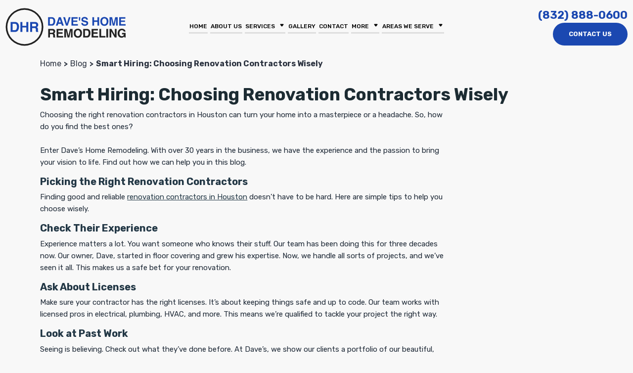

--- FILE ---
content_type: text/html; charset=utf-8
request_url: https://www.daveshomeremodeling.com/smart-hiring-choosing-renovation-contractors-wisely/
body_size: 51884
content:
<!DOCTYPE html><html lang=en-US><head><meta charset=utf-8><meta http-equiv=X-UA-Compatible content="IE=edge"><meta name=viewport content="width=device-width, initial-scale=1.0, shrink-to-fit=no"><link href=https://www.daveshomeremodeling.com/favicon.ico type=image/x-icon rel="shortcut icon"><link href=/favicon-16x16.png rel=icon type=image/png sizes=16x16><link href=/favicon-32x32.png rel=icon type=image/png sizes=32x32><link href=/favicon-48x48.png rel=icon type=image/png sizes=48x48><link href=/favicon-128x128.png rel=icon sizes=128x128><link href=/favicon-192x192.png rel=icon sizes=192x192><link href=/favicon-76x76.png rel=apple-touch-icon sizes=76x76><link href=/favicon-120x120.png rel=apple-touch-icon sizes=120x120><link href=/favicon-152x152.png rel=apple-touch-icon sizes=152x152><link href=/favicon-180x180.png rel=apple-touch-icon><link href=/favicon-320x480.png rel=apple-touch-startup-image><link href=/manifest.webmanifest rel=manifest><title>Smart Hiring: Choosing Renovation Contractors Wisely - Dave&#39;s Home Remodeling</title><link rel=canonical href=https://www.daveshomeremodeling.com/smart-hiring-choosing-renovation-contractors-wisely><meta name=description content="Smart Hiring: Choosing Renovation Contractors Wisely - Dave's Home Remodeling"><meta name=robots content=index,follow><meta property=og:type content=website><meta property=og:locale content=en_US><meta property=og:url content=https://www.daveshomeremodeling.com/smart-hiring-choosing-renovation-contractors-wisely><meta property=og:site_name content="Dave's Home Remodeling"><meta property=og:title content="Smart Hiring: Choosing Renovation Contractors Wisely - Dave's Home Remodeling"><meta property=og:description content="Smart Hiring: Choosing Renovation Contractors Wisely - Dave's Home Remodeling"><meta name=twitter:card content=summary><meta name=twitter:title content="Smart Hiring: Choosing Renovation Contractors Wisely - Dave's Home Remodeling"><meta name=twitter:description content="Smart Hiring: Choosing Renovation Contractors Wisely - Dave's Home Remodeling"><script type=application/ld+json>{"@context":"https://schema.org","@graph":[{"@context":"https://schema.org","@type":"WebSite","name":"Dave&#39;s Home Remodeling","url":"https://www.daveshomeremodeling.com"},{"@context":"https://schema.org","@type":"WebPage","name":"Smart Hiring: Choosing Renovation Contractors Wisely - Dave&#39;s Home Remodeling","description":"Smart Hiring: Choosing Renovation Contractors Wisely - Dave&#39;s Home Remodeling"},{"@context":"https://schema.org","@type":"BreadcrumbList","itemListElement":[{"@type":"ListItem","position":1,"item":{"@id":"https://www.daveshomeremodeling.com/","name":"Home"}},{"@type":"ListItem","position":2,"item":{"@id":"https://www.daveshomeremodeling.com/blog","name":"Blog"}},{"@type":"ListItem","position":3,"item":{"@id":"https://www.daveshomeremodeling.com/smart-hiring-choosing-renovation-contractors-wisely","name":"Smart Hiring: Choosing Renovation Contractors Wisely"}}]},{"@context":"https://schema.org","@type":"LocalBusiness","url":"https://www.daveshomeremodeling.com","name":"Dave&#39;s Home Remodeling","alternateName":"Dave&#39;s Home Remodeling","logo":"https://www.daveshomeremodeling.com/uploads/business/logo.png","image":"https://www.daveshomeremodeling.com/uploads/business/logo.png","hasmap":"https://maps.app.goo.gl/wdHBu6LBeB2boKUa7","telephone":"+18328880600","address":{"@type":"PostalAddress","streetAddress":"4615 Turf Valley Dr","addressLocality":"Houston","addressRegion":"TX","postalCode":"77084","addressCountry":"US"},"currenciesAccepted":"USD","priceRange":"$$","openingHoursSpecification":[{"@type":"OpeningHoursSpecification","dayOfWeek":["Monday","Tuesday","Wednesday","Thursday","Friday"],"opens":"08:00","closes":"20:00"},{"@type":"OpeningHoursSpecification","dayOfWeek":["Saturday"],"opens":"08:00","closes":"12:00"}],"aggregateRating":{"@type":"AggregateRating","bestRating":"5","ratingCount":"24","ratingValue":"5"},"sameAs":["https://www.facebook.com/dviceremodel","https://maps.app.goo.gl/DxooCUE8hVybd5DZ8","https://www.houzz.com/pro/dave-vice"]}]}</script><meta name=xtremify:application content=CfDJ8E7l5m6EO_9KqLDYYmzRvc8ZnPEFj2PoOg_HWmyr-_2EmU0YQ8hCmEKrdjn1Nhi_-1eyopEBfrsvHqZ3T_xUjVBPZ6GaK_Yq7hPc48EDuZBN_FVB0rNSY2CqNg36h6G7lwnceyCW4di9UYSRmrfWsDo><link rel=preconnect href=https://fonts.googleapis.com crossorigin><style>:root,[data-bs-theme=light]{--xtr-blue:#0d6efd;--xtr-red:#dc3545;--xtr-yellow:#ffc107;--xtr-green:#198754;--xtr-black:#000;--xtr-white:#fff;--xtr-gray:#6c757d;--xtr-gray-dark:#343a40;--xtr-gray-100:#f8f9fa;--xtr-gray-200:#e9ecef;--xtr-gray-300:#dee2e6;--xtr-gray-400:#ced4da;--xtr-gray-500:#adb5bd;--xtr-gray-600:#6c757d;--xtr-gray-700:#495057;--xtr-gray-800:#343a40;--xtr-gray-900:#212529;--xtr-primary:#0d6efd;--xtr-secondary:#6c757d;--xtr-success:#198754;--xtr-warning:#ffc107;--xtr-danger:#dc3545;--xtr-primary-rgb:13,110,253;--xtr-secondary-rgb:108,117,125;--xtr-success-rgb:25,135,84;--xtr-warning-rgb:255,193,7;--xtr-danger-rgb:220,53,69;--xtr-primary-text-emphasis:#052c65;--xtr-secondary-text-emphasis:#2b2f32;--xtr-success-text-emphasis:#0a3622;--xtr-warning-text-emphasis:#664d03;--xtr-danger-text-emphasis:#58151c;--xtr-primary-bg-subtle:#cfe2ff;--xtr-secondary-bg-subtle:#e2e3e5;--xtr-success-bg-subtle:#d1e7dd;--xtr-warning-bg-subtle:#fff3cd;--xtr-danger-bg-subtle:#f8d7da;--xtr-primary-border-subtle:#9ec5fe;--xtr-secondary-border-subtle:#c4c8cb;--xtr-success-border-subtle:#a3cfbb;--xtr-warning-border-subtle:#ffe69c;--xtr-danger-border-subtle:#f1aeb5;--xtr-white-rgb:255,255,255;--xtr-black-rgb:0,0,0;--xtr-font-sans-serif:system-ui,-apple-system,"Segoe UI",Roboto,"Helvetica Neue","Noto Sans","Liberation Sans",Arial,sans-serif,"Apple Color Emoji","Segoe UI Emoji","Segoe UI Symbol","Noto Color Emoji";--xtr-font-monospace:SFMono-Regular,Menlo,Monaco,Consolas,"Liberation Mono","Courier New",monospace;--xtr-gradient:linear-gradient(180deg,rgba(255,255,255,.15),rgba(255,255,255,0));--xtr-body-font-family:var(--xtr-font-sans-serif);--xtr-body-font-size:1rem;--xtr-body-font-weight:400;--xtr-body-line-height:1.5;--xtr-body-color:#212529;--xtr-body-color-rgb:33,37,41;--xtr-body-bg:#fff;--xtr-body-bg-rgb:255,255,255;--xtr-emphasis-color:#000;--xtr-emphasis-color-rgb:0,0,0;--xtr-secondary-color:rgba(33,37,41,.75);--xtr-secondary-color-rgb:33,37,41;--xtr-secondary-bg:#e9ecef;--xtr-secondary-bg-rgb:233,236,239;--xtr-tertiary-color:rgba(33,37,41,.5);--xtr-tertiary-color-rgb:33,37,41;--xtr-tertiary-bg:#f8f9fa;--xtr-tertiary-bg-rgb:248,249,250;--xtr-heading-color:inherit;--xtr-link-color:#0d6efd;--xtr-link-color-rgb:13,110,253;--xtr-link-decoration:underline;--xtr-link-hover-color:#0a58ca;--xtr-link-hover-color-rgb:10,88,202;--xtr-code-color:#d63384;--xtr-highlight-color:#212529;--xtr-highlight-bg:#ffc107;--xtr-border-width:1px;--xtr-border-style:solid;--xtr-border-color:#dee2e6;--xtr-border-color-translucent:rgba(0,0,0,.175);--xtr-border-radius:.375rem;--xtr-border-radius-sm:.25rem;--xtr-border-radius-lg:.5rem;--xtr-border-radius-xl:1rem;--xtr-border-radius-xxl:2rem;--xtr-border-radius-2xl:var(--xtr-border-radius-xxl);--xtr-border-radius-pill:50rem;--xtr-box-shadow:0 .5rem 1rem rgba(0,0,0,.15);--xtr-box-shadow-sm:0 .125rem .25rem rgba(0,0,0,.075);--xtr-box-shadow-lg:0 1rem 3rem rgba(0,0,0,.175);--xtr-box-shadow-inset:inset 0 1px 2px rgba(0,0,0,.075);--xtr-focus-ring-width:.25rem;--xtr-focus-ring-opacity:.25;--xtr-focus-ring-color:rgba(13,110,253,.25);--xtr-form-valid-color:#198754;--xtr-form-valid-border-color:#198754;--xtr-form-invalid-color:#dc3545;--xtr-form-invalid-border-color:#dc3545}*,*::before,*::after{box-sizing:border-box}@media(prefers-reduced-motion:no-preference){:root{scroll-behavior:smooth}}body{margin:0;font-family:var(--xtr-body-font-family);font-size:var(--xtr-body-font-size);font-weight:var(--xtr-body-font-weight);line-height:var(--xtr-body-line-height);color:var(--xtr-body-color);text-align:var(--xtr-body-text-align);background-color:var(--xtr-body-bg);-webkit-text-size-adjust:100%;-webkit-tap-highlight-color:rgba(0,0,0,0)}hr{margin:1rem 0;color:inherit;border:0;border-top:var(--xtr-border-width) solid;opacity:.25}h6,.h6,h5,.h5,h4,.h4,h3,.h3,h2,.h2,h1,.h1{margin-top:0;margin-bottom:.5rem;font-weight:500;line-height:1.2;color:var(--xtr-heading-color)}h1,.h1{font-size:calc(1.375rem + 1.5vw)}@media(min-width:1200px){h1,.h1{font-size:2.5rem}}h2,.h2{font-size:calc(1.325rem + .9vw)}@media(min-width:1200px){h2,.h2{font-size:2rem}}h3,.h3{font-size:calc(1.3rem + .6vw)}@media(min-width:1200px){h3,.h3{font-size:1.75rem}}h4,.h4{font-size:calc(1.275rem + .3vw)}@media(min-width:1200px){h4,.h4{font-size:1.5rem}}h5,.h5{font-size:1.25rem}h6,.h6{font-size:1rem}p{margin-top:0;margin-bottom:1rem}abbr[title]{-webkit-text-decoration:underline dotted;text-decoration:underline dotted;cursor:help;-webkit-text-decoration-skip-ink:none;text-decoration-skip-ink:none}address{margin-bottom:1rem;font-style:normal;line-height:inherit}ol,ul{padding-left:2rem}ol,ul,dl{margin-top:0;margin-bottom:1rem}ol ol,ul ul,ol ul,ul ol{margin-bottom:0}dt{font-weight:700}dd{margin-bottom:.5rem;margin-left:0}blockquote{margin:0 0 1rem}b,strong{font-weight:bolder}small,.small{font-size:.875em}mark,.mark{padding:.1875em;color:var(--xtr-highlight-color);background-color:var(--xtr-highlight-bg)}sub,sup{position:relative;font-size:.75em;line-height:0;vertical-align:baseline}sub{bottom:-.25em}sup{top:-.5em}a{color:rgba(var(--xtr-link-color-rgb),var(--xtr-link-opacity,1));text-decoration:underline}a:hover{--xtr-link-color-rgb:var(--xtr-link-hover-color-rgb)}a:not([href]):not([class]),a:not([href]):not([class]):hover{color:inherit;text-decoration:none}pre,code,kbd,samp{font-family:var(--xtr-font-monospace);font-size:1em}pre{display:block;margin-top:0;margin-bottom:1rem;overflow:auto;font-size:.875em}pre code{font-size:inherit;color:inherit;word-break:normal}code{font-size:.875em;color:var(--xtr-code-color);word-wrap:break-word}a>code{color:inherit}kbd{padding:.1875rem .375rem;font-size:.875em;color:var(--xtr-body-bg);background-color:var(--xtr-body-color);border-radius:.25rem}kbd kbd{padding:0;font-size:1em}figure{margin:0 0 1rem}img,svg{vertical-align:middle}table{caption-side:bottom;border-collapse:collapse}caption{padding-top:.5rem;padding-bottom:.5rem;color:var(--xtr-secondary-color);text-align:left}th{text-align:inherit;text-align:-webkit-match-parent}thead,tbody,tfoot,tr,td,th{border-color:inherit;border-style:solid;border-width:0}label{display:inline-block}button{border-radius:0}button:focus:not(:focus-visible){outline:0}input,button,select,optgroup,textarea{margin:0;font-family:inherit;font-size:inherit;line-height:inherit}button,select{text-transform:none}[role=button]{cursor:pointer}select{word-wrap:normal}select:disabled{opacity:1}[list]:not([type=date]):not([type=datetime-local]):not([type=month]):not([type=week]):not([type=time])::-webkit-calendar-picker-indicator{display:none!important}button,[type=button],[type=reset],[type=submit]{-webkit-appearance:button}button:not(:disabled),[type=button]:not(:disabled),[type=reset]:not(:disabled),[type=submit]:not(:disabled){cursor:pointer}::-moz-focus-inner{padding:0;border-style:none}textarea{resize:vertical}fieldset{min-width:0;padding:0;margin:0;border:0}legend{float:left;width:100%;padding:0;margin-bottom:.5rem;line-height:inherit;font-size:calc(1.275rem + .3vw)}@media(min-width:1200px){legend{font-size:1.5rem}}legend+*{clear:left}::-webkit-datetime-edit-fields-wrapper,::-webkit-datetime-edit-text,::-webkit-datetime-edit-minute,::-webkit-datetime-edit-hour-field,::-webkit-datetime-edit-day-field,::-webkit-datetime-edit-month-field,::-webkit-datetime-edit-year-field{padding:0}::-webkit-inner-spin-button{height:auto}[type=search]{-webkit-appearance:textfield;outline-offset:-2px}::-webkit-search-decoration{-webkit-appearance:none}::-webkit-color-swatch-wrapper{padding:0}::-webkit-file-upload-button{font:inherit;-webkit-appearance:button}::file-selector-button{font:inherit;-webkit-appearance:button}output{display:inline-block}iframe{border:0}summary{display:list-item;cursor:pointer}progress{vertical-align:baseline}[hidden]{display:none!important}.lead{font-size:1.25rem;font-weight:300}.display-1{font-weight:300;line-height:1.2;font-size:calc(1.625rem + 4.5vw)}@media(min-width:1200px){.display-1{font-size:5rem}}.display-2{font-weight:300;line-height:1.2;font-size:calc(1.575rem + 3.9vw)}@media(min-width:1200px){.display-2{font-size:4.5rem}}.display-3{font-weight:300;line-height:1.2;font-size:calc(1.525rem + 3.3vw)}@media(min-width:1200px){.display-3{font-size:4rem}}.display-4{font-weight:300;line-height:1.2;font-size:calc(1.475rem + 2.7vw)}@media(min-width:1200px){.display-4{font-size:3.5rem}}.display-5{font-weight:300;line-height:1.2;font-size:calc(1.425rem + 2.1vw)}@media(min-width:1200px){.display-5{font-size:3rem}}.display-6{font-weight:300;line-height:1.2;font-size:calc(1.375rem + 1.5vw)}@media(min-width:1200px){.display-6{font-size:2.5rem}}.list-unstyled{padding-left:0;list-style:none}.list-inline{padding-left:0;list-style:none}.list-inline-item{display:inline-block}.list-inline-item:not(:last-child){margin-right:.5rem}.img-fluid{max-width:100%;height:auto}.img-thumbnail{padding:.25rem;background-color:var(--xtr-body-bg);border:var(--xtr-border-width) solid var(--xtr-border-color);border-radius:var(--xtr-border-radius);max-width:100%;height:auto}.figure{display:inline-block}.figure-img{margin-bottom:.5rem;line-height:1}.figure-caption{font-size:.875em;color:var(--xtr-secondary-color)}.container,.container-fluid,.container-xxl,.container-xl,.container-lg,.container-md,.container-sm{--xtr-gutter-x:1.5rem;--xtr-gutter-y:0;width:100%;padding-right:calc(var(--xtr-gutter-x)*.5);padding-left:calc(var(--xtr-gutter-x)*.5);margin-right:auto;margin-left:auto}@media(min-width:576px){.container-sm,.container{max-width:540px}}@media(min-width:768px){.container-md,.container-sm,.container{max-width:720px}}@media(min-width:992px){.container-lg,.container-md,.container-sm,.container{max-width:960px}}@media(min-width:1200px){.container-xl,.container-lg,.container-md,.container-sm,.container{max-width:1140px}}@media(min-width:1620px){.container-xxl,.container-xl,.container-lg,.container-md,.container-sm,.container{max-width:1560px}}:root{--xtr-breakpoint-xs:0;--xtr-breakpoint-sm:576px;--xtr-breakpoint-md:768px;--xtr-breakpoint-lg:992px;--xtr-breakpoint-xl:1200px;--xtr-breakpoint-xxl:1620px}.row{--xtr-gutter-x:1.5rem;--xtr-gutter-y:0;display:flex;flex-wrap:wrap;margin-top:calc(-1*var(--xtr-gutter-y));margin-right:calc(-.5*var(--xtr-gutter-x));margin-left:calc(-.5*var(--xtr-gutter-x))}.row>*{flex-shrink:0;width:100%;max-width:100%;padding-right:calc(var(--xtr-gutter-x)*.5);padding-left:calc(var(--xtr-gutter-x)*.5);margin-top:var(--xtr-gutter-y)}.col{flex:1 0 0}.row-cols-auto>*{flex:0 0 auto;width:auto}.row-cols-1>*{flex:0 0 auto;width:100%}.row-cols-2>*{flex:0 0 auto;width:50%}.row-cols-3>*{flex:0 0 auto;width:33.33333333%}.row-cols-4>*{flex:0 0 auto;width:25%}.row-cols-5>*{flex:0 0 auto;width:20%}.row-cols-6>*{flex:0 0 auto;width:16.66666667%}.col-auto{flex:0 0 auto;width:auto}.col-1{flex:0 0 auto;width:8.33333333%}.col-2{flex:0 0 auto;width:16.66666667%}.col-3{flex:0 0 auto;width:25%}.col-4{flex:0 0 auto;width:33.33333333%}.col-5{flex:0 0 auto;width:41.66666667%}.col-6{flex:0 0 auto;width:50%}.col-7{flex:0 0 auto;width:58.33333333%}.col-8{flex:0 0 auto;width:66.66666667%}.col-9{flex:0 0 auto;width:75%}.col-10{flex:0 0 auto;width:83.33333333%}.col-11{flex:0 0 auto;width:91.66666667%}.col-12{flex:0 0 auto;width:100%}.offset-1{margin-left:8.33333333%}.offset-2{margin-left:16.66666667%}.offset-3{margin-left:25%}.offset-4{margin-left:33.33333333%}.offset-5{margin-left:41.66666667%}.offset-6{margin-left:50%}.offset-7{margin-left:58.33333333%}.offset-8{margin-left:66.66666667%}.offset-9{margin-left:75%}.offset-10{margin-left:83.33333333%}.offset-11{margin-left:91.66666667%}.g-0,.gx-0{--xtr-gutter-x:0}.g-0,.gy-0{--xtr-gutter-y:0}.g-1,.gx-1{--xtr-gutter-x:.25rem}.g-1,.gy-1{--xtr-gutter-y:.25rem}.g-2,.gx-2{--xtr-gutter-x:.5rem}.g-2,.gy-2{--xtr-gutter-y:.5rem}.g-3,.gx-3{--xtr-gutter-x:1rem}.g-3,.gy-3{--xtr-gutter-y:1rem}.g-4,.gx-4{--xtr-gutter-x:1.5rem}.g-4,.gy-4{--xtr-gutter-y:1.5rem}.g-5,.gx-5{--xtr-gutter-x:3rem}.g-5,.gy-5{--xtr-gutter-y:3rem}@media(min-width:576px){.col-sm{flex:1 0 0}.row-cols-sm-auto>*{flex:0 0 auto;width:auto}.row-cols-sm-1>*{flex:0 0 auto;width:100%}.row-cols-sm-2>*{flex:0 0 auto;width:50%}.row-cols-sm-3>*{flex:0 0 auto;width:33.33333333%}.row-cols-sm-4>*{flex:0 0 auto;width:25%}.row-cols-sm-5>*{flex:0 0 auto;width:20%}.row-cols-sm-6>*{flex:0 0 auto;width:16.66666667%}.col-sm-auto{flex:0 0 auto;width:auto}.col-sm-1{flex:0 0 auto;width:8.33333333%}.col-sm-2{flex:0 0 auto;width:16.66666667%}.col-sm-3{flex:0 0 auto;width:25%}.col-sm-4{flex:0 0 auto;width:33.33333333%}.col-sm-5{flex:0 0 auto;width:41.66666667%}.col-sm-6{flex:0 0 auto;width:50%}.col-sm-7{flex:0 0 auto;width:58.33333333%}.col-sm-8{flex:0 0 auto;width:66.66666667%}.col-sm-9{flex:0 0 auto;width:75%}.col-sm-10{flex:0 0 auto;width:83.33333333%}.col-sm-11{flex:0 0 auto;width:91.66666667%}.col-sm-12{flex:0 0 auto;width:100%}.offset-sm-0{margin-left:0}.offset-sm-1{margin-left:8.33333333%}.offset-sm-2{margin-left:16.66666667%}.offset-sm-3{margin-left:25%}.offset-sm-4{margin-left:33.33333333%}.offset-sm-5{margin-left:41.66666667%}.offset-sm-6{margin-left:50%}.offset-sm-7{margin-left:58.33333333%}.offset-sm-8{margin-left:66.66666667%}.offset-sm-9{margin-left:75%}.offset-sm-10{margin-left:83.33333333%}.offset-sm-11{margin-left:91.66666667%}.g-sm-0,.gx-sm-0{--xtr-gutter-x:0}.g-sm-0,.gy-sm-0{--xtr-gutter-y:0}.g-sm-1,.gx-sm-1{--xtr-gutter-x:.25rem}.g-sm-1,.gy-sm-1{--xtr-gutter-y:.25rem}.g-sm-2,.gx-sm-2{--xtr-gutter-x:.5rem}.g-sm-2,.gy-sm-2{--xtr-gutter-y:.5rem}.g-sm-3,.gx-sm-3{--xtr-gutter-x:1rem}.g-sm-3,.gy-sm-3{--xtr-gutter-y:1rem}.g-sm-4,.gx-sm-4{--xtr-gutter-x:1.5rem}.g-sm-4,.gy-sm-4{--xtr-gutter-y:1.5rem}.g-sm-5,.gx-sm-5{--xtr-gutter-x:3rem}.g-sm-5,.gy-sm-5{--xtr-gutter-y:3rem}}@media(min-width:768px){.col-md{flex:1 0 0}.row-cols-md-auto>*{flex:0 0 auto;width:auto}.row-cols-md-1>*{flex:0 0 auto;width:100%}.row-cols-md-2>*{flex:0 0 auto;width:50%}.row-cols-md-3>*{flex:0 0 auto;width:33.33333333%}.row-cols-md-4>*{flex:0 0 auto;width:25%}.row-cols-md-5>*{flex:0 0 auto;width:20%}.row-cols-md-6>*{flex:0 0 auto;width:16.66666667%}.col-md-auto{flex:0 0 auto;width:auto}.col-md-1{flex:0 0 auto;width:8.33333333%}.col-md-2{flex:0 0 auto;width:16.66666667%}.col-md-3{flex:0 0 auto;width:25%}.col-md-4{flex:0 0 auto;width:33.33333333%}.col-md-5{flex:0 0 auto;width:41.66666667%}.col-md-6{flex:0 0 auto;width:50%}.col-md-7{flex:0 0 auto;width:58.33333333%}.col-md-8{flex:0 0 auto;width:66.66666667%}.col-md-9{flex:0 0 auto;width:75%}.col-md-10{flex:0 0 auto;width:83.33333333%}.col-md-11{flex:0 0 auto;width:91.66666667%}.col-md-12{flex:0 0 auto;width:100%}.offset-md-0{margin-left:0}.offset-md-1{margin-left:8.33333333%}.offset-md-2{margin-left:16.66666667%}.offset-md-3{margin-left:25%}.offset-md-4{margin-left:33.33333333%}.offset-md-5{margin-left:41.66666667%}.offset-md-6{margin-left:50%}.offset-md-7{margin-left:58.33333333%}.offset-md-8{margin-left:66.66666667%}.offset-md-9{margin-left:75%}.offset-md-10{margin-left:83.33333333%}.offset-md-11{margin-left:91.66666667%}.g-md-0,.gx-md-0{--xtr-gutter-x:0}.g-md-0,.gy-md-0{--xtr-gutter-y:0}.g-md-1,.gx-md-1{--xtr-gutter-x:.25rem}.g-md-1,.gy-md-1{--xtr-gutter-y:.25rem}.g-md-2,.gx-md-2{--xtr-gutter-x:.5rem}.g-md-2,.gy-md-2{--xtr-gutter-y:.5rem}.g-md-3,.gx-md-3{--xtr-gutter-x:1rem}.g-md-3,.gy-md-3{--xtr-gutter-y:1rem}.g-md-4,.gx-md-4{--xtr-gutter-x:1.5rem}.g-md-4,.gy-md-4{--xtr-gutter-y:1.5rem}.g-md-5,.gx-md-5{--xtr-gutter-x:3rem}.g-md-5,.gy-md-5{--xtr-gutter-y:3rem}}@media(min-width:992px){.col-lg{flex:1 0 0}.row-cols-lg-auto>*{flex:0 0 auto;width:auto}.row-cols-lg-1>*{flex:0 0 auto;width:100%}.row-cols-lg-2>*{flex:0 0 auto;width:50%}.row-cols-lg-3>*{flex:0 0 auto;width:33.33333333%}.row-cols-lg-4>*{flex:0 0 auto;width:25%}.row-cols-lg-5>*{flex:0 0 auto;width:20%}.row-cols-lg-6>*{flex:0 0 auto;width:16.66666667%}.col-lg-auto{flex:0 0 auto;width:auto}.col-lg-1{flex:0 0 auto;width:8.33333333%}.col-lg-2{flex:0 0 auto;width:16.66666667%}.col-lg-3{flex:0 0 auto;width:25%}.col-lg-4{flex:0 0 auto;width:33.33333333%}.col-lg-5{flex:0 0 auto;width:41.66666667%}.col-lg-6{flex:0 0 auto;width:50%}.col-lg-7{flex:0 0 auto;width:58.33333333%}.col-lg-8{flex:0 0 auto;width:66.66666667%}.col-lg-9{flex:0 0 auto;width:75%}.col-lg-10{flex:0 0 auto;width:83.33333333%}.col-lg-11{flex:0 0 auto;width:91.66666667%}.col-lg-12{flex:0 0 auto;width:100%}.offset-lg-0{margin-left:0}.offset-lg-1{margin-left:8.33333333%}.offset-lg-2{margin-left:16.66666667%}.offset-lg-3{margin-left:25%}.offset-lg-4{margin-left:33.33333333%}.offset-lg-5{margin-left:41.66666667%}.offset-lg-6{margin-left:50%}.offset-lg-7{margin-left:58.33333333%}.offset-lg-8{margin-left:66.66666667%}.offset-lg-9{margin-left:75%}.offset-lg-10{margin-left:83.33333333%}.offset-lg-11{margin-left:91.66666667%}.g-lg-0,.gx-lg-0{--xtr-gutter-x:0}.g-lg-0,.gy-lg-0{--xtr-gutter-y:0}.g-lg-1,.gx-lg-1{--xtr-gutter-x:.25rem}.g-lg-1,.gy-lg-1{--xtr-gutter-y:.25rem}.g-lg-2,.gx-lg-2{--xtr-gutter-x:.5rem}.g-lg-2,.gy-lg-2{--xtr-gutter-y:.5rem}.g-lg-3,.gx-lg-3{--xtr-gutter-x:1rem}.g-lg-3,.gy-lg-3{--xtr-gutter-y:1rem}.g-lg-4,.gx-lg-4{--xtr-gutter-x:1.5rem}.g-lg-4,.gy-lg-4{--xtr-gutter-y:1.5rem}.g-lg-5,.gx-lg-5{--xtr-gutter-x:3rem}.g-lg-5,.gy-lg-5{--xtr-gutter-y:3rem}}@media(min-width:1200px){.col-xl{flex:1 0 0}.row-cols-xl-auto>*{flex:0 0 auto;width:auto}.row-cols-xl-1>*{flex:0 0 auto;width:100%}.row-cols-xl-2>*{flex:0 0 auto;width:50%}.row-cols-xl-3>*{flex:0 0 auto;width:33.33333333%}.row-cols-xl-4>*{flex:0 0 auto;width:25%}.row-cols-xl-5>*{flex:0 0 auto;width:20%}.row-cols-xl-6>*{flex:0 0 auto;width:16.66666667%}.col-xl-auto{flex:0 0 auto;width:auto}.col-xl-1{flex:0 0 auto;width:8.33333333%}.col-xl-2{flex:0 0 auto;width:16.66666667%}.col-xl-3{flex:0 0 auto;width:25%}.col-xl-4{flex:0 0 auto;width:33.33333333%}.col-xl-5{flex:0 0 auto;width:41.66666667%}.col-xl-6{flex:0 0 auto;width:50%}.col-xl-7{flex:0 0 auto;width:58.33333333%}.col-xl-8{flex:0 0 auto;width:66.66666667%}.col-xl-9{flex:0 0 auto;width:75%}.col-xl-10{flex:0 0 auto;width:83.33333333%}.col-xl-11{flex:0 0 auto;width:91.66666667%}.col-xl-12{flex:0 0 auto;width:100%}.offset-xl-0{margin-left:0}.offset-xl-1{margin-left:8.33333333%}.offset-xl-2{margin-left:16.66666667%}.offset-xl-3{margin-left:25%}.offset-xl-4{margin-left:33.33333333%}.offset-xl-5{margin-left:41.66666667%}.offset-xl-6{margin-left:50%}.offset-xl-7{margin-left:58.33333333%}.offset-xl-8{margin-left:66.66666667%}.offset-xl-9{margin-left:75%}.offset-xl-10{margin-left:83.33333333%}.offset-xl-11{margin-left:91.66666667%}.g-xl-0,.gx-xl-0{--xtr-gutter-x:0}.g-xl-0,.gy-xl-0{--xtr-gutter-y:0}.g-xl-1,.gx-xl-1{--xtr-gutter-x:.25rem}.g-xl-1,.gy-xl-1{--xtr-gutter-y:.25rem}.g-xl-2,.gx-xl-2{--xtr-gutter-x:.5rem}.g-xl-2,.gy-xl-2{--xtr-gutter-y:.5rem}.g-xl-3,.gx-xl-3{--xtr-gutter-x:1rem}.g-xl-3,.gy-xl-3{--xtr-gutter-y:1rem}.g-xl-4,.gx-xl-4{--xtr-gutter-x:1.5rem}.g-xl-4,.gy-xl-4{--xtr-gutter-y:1.5rem}.g-xl-5,.gx-xl-5{--xtr-gutter-x:3rem}.g-xl-5,.gy-xl-5{--xtr-gutter-y:3rem}}@media(min-width:1620px){.col-xxl{flex:1 0 0}.row-cols-xxl-auto>*{flex:0 0 auto;width:auto}.row-cols-xxl-1>*{flex:0 0 auto;width:100%}.row-cols-xxl-2>*{flex:0 0 auto;width:50%}.row-cols-xxl-3>*{flex:0 0 auto;width:33.33333333%}.row-cols-xxl-4>*{flex:0 0 auto;width:25%}.row-cols-xxl-5>*{flex:0 0 auto;width:20%}.row-cols-xxl-6>*{flex:0 0 auto;width:16.66666667%}.col-xxl-auto{flex:0 0 auto;width:auto}.col-xxl-1{flex:0 0 auto;width:8.33333333%}.col-xxl-2{flex:0 0 auto;width:16.66666667%}.col-xxl-3{flex:0 0 auto;width:25%}.col-xxl-4{flex:0 0 auto;width:33.33333333%}.col-xxl-5{flex:0 0 auto;width:41.66666667%}.col-xxl-6{flex:0 0 auto;width:50%}.col-xxl-7{flex:0 0 auto;width:58.33333333%}.col-xxl-8{flex:0 0 auto;width:66.66666667%}.col-xxl-9{flex:0 0 auto;width:75%}.col-xxl-10{flex:0 0 auto;width:83.33333333%}.col-xxl-11{flex:0 0 auto;width:91.66666667%}.col-xxl-12{flex:0 0 auto;width:100%}.offset-xxl-0{margin-left:0}.offset-xxl-1{margin-left:8.33333333%}.offset-xxl-2{margin-left:16.66666667%}.offset-xxl-3{margin-left:25%}.offset-xxl-4{margin-left:33.33333333%}.offset-xxl-5{margin-left:41.66666667%}.offset-xxl-6{margin-left:50%}.offset-xxl-7{margin-left:58.33333333%}.offset-xxl-8{margin-left:66.66666667%}.offset-xxl-9{margin-left:75%}.offset-xxl-10{margin-left:83.33333333%}.offset-xxl-11{margin-left:91.66666667%}.g-xxl-0,.gx-xxl-0{--xtr-gutter-x:0}.g-xxl-0,.gy-xxl-0{--xtr-gutter-y:0}.g-xxl-1,.gx-xxl-1{--xtr-gutter-x:.25rem}.g-xxl-1,.gy-xxl-1{--xtr-gutter-y:.25rem}.g-xxl-2,.gx-xxl-2{--xtr-gutter-x:.5rem}.g-xxl-2,.gy-xxl-2{--xtr-gutter-y:.5rem}.g-xxl-3,.gx-xxl-3{--xtr-gutter-x:1rem}.g-xxl-3,.gy-xxl-3{--xtr-gutter-y:1rem}.g-xxl-4,.gx-xxl-4{--xtr-gutter-x:1.5rem}.g-xxl-4,.gy-xxl-4{--xtr-gutter-y:1.5rem}.g-xxl-5,.gx-xxl-5{--xtr-gutter-x:3rem}.g-xxl-5,.gy-xxl-5{--xtr-gutter-y:3rem}}.table{--xtr-table-color-type:initial;--xtr-table-bg-type:initial;--xtr-table-color-state:initial;--xtr-table-bg-state:initial;--xtr-table-color:var(--xtr-emphasis-color);--xtr-table-bg:var(--xtr-body-bg);--xtr-table-border-color:var(--xtr-border-color);--xtr-table-accent-bg:transparent;--xtr-table-striped-color:var(--xtr-emphasis-color);--xtr-table-striped-bg:rgba(var(--xtr-emphasis-color-rgb),.05);--xtr-table-active-color:var(--xtr-emphasis-color);--xtr-table-active-bg:rgba(var(--xtr-emphasis-color-rgb),.1);--xtr-table-hover-color:var(--xtr-emphasis-color);--xtr-table-hover-bg:rgba(var(--xtr-emphasis-color-rgb),.075);width:100%;margin-bottom:1rem;vertical-align:top;border-color:var(--xtr-table-border-color)}.table>:not(caption)>*>*{padding:.5rem .5rem;color:var(--xtr-table-color-state,var(--xtr-table-color-type,var(--xtr-table-color)));background-color:var(--xtr-table-bg);border-bottom-width:var(--xtr-border-width);box-shadow:inset 0 0 0 9999px var(--xtr-table-bg-state,var(--xtr-table-bg-type,var(--xtr-table-accent-bg)))}.table>tbody{vertical-align:inherit}.table>thead{vertical-align:bottom}.table-group-divider{border-top:calc(var(--xtr-border-width)*2) solid currentcolor}.caption-top{caption-side:top}.table-sm>:not(caption)>*>*{padding:.25rem .25rem}.table-bordered>:not(caption)>*{border-width:var(--xtr-border-width) 0}.table-bordered>:not(caption)>*>*{border-width:0 var(--xtr-border-width)}.table-borderless>:not(caption)>*>*{border-bottom-width:0}.table-borderless>:not(:first-child){border-top-width:0}.table-striped>tbody>tr:nth-of-type(odd)>*{--xtr-table-color-type:var(--xtr-table-striped-color);--xtr-table-bg-type:var(--xtr-table-striped-bg)}.table-striped-columns>:not(caption)>tr>:nth-child(even){--xtr-table-color-type:var(--xtr-table-striped-color);--xtr-table-bg-type:var(--xtr-table-striped-bg)}.table-active{--xtr-table-color-state:var(--xtr-table-active-color);--xtr-table-bg-state:var(--xtr-table-active-bg)}.table-hover>tbody>tr:hover>*{--xtr-table-color-state:var(--xtr-table-hover-color);--xtr-table-bg-state:var(--xtr-table-hover-bg)}.table-primary{--xtr-table-color:#000;--xtr-table-bg:#cfe2ff;--xtr-table-border-color:#a6b5cc;--xtr-table-striped-bg:#c5d7f2;--xtr-table-striped-color:#000;--xtr-table-active-bg:#bacbe6;--xtr-table-active-color:#000;--xtr-table-hover-bg:#bfd1ec;--xtr-table-hover-color:#000;color:var(--xtr-table-color);border-color:var(--xtr-table-border-color)}.table-secondary{--xtr-table-color:#000;--xtr-table-bg:#e2e3e5;--xtr-table-border-color:#b5b6b7;--xtr-table-striped-bg:#d7d8da;--xtr-table-striped-color:#000;--xtr-table-active-bg:#cbccce;--xtr-table-active-color:#000;--xtr-table-hover-bg:#d1d2d4;--xtr-table-hover-color:#000;color:var(--xtr-table-color);border-color:var(--xtr-table-border-color)}.table-success{--xtr-table-color:#000;--xtr-table-bg:#d1e7dd;--xtr-table-border-color:#a7b9b1;--xtr-table-striped-bg:#c7dbd2;--xtr-table-striped-color:#000;--xtr-table-active-bg:#bcd0c7;--xtr-table-active-color:#000;--xtr-table-hover-bg:#c1d6cc;--xtr-table-hover-color:#000;color:var(--xtr-table-color);border-color:var(--xtr-table-border-color)}.table-warning{--xtr-table-color:#000;--xtr-table-bg:#fff3cd;--xtr-table-border-color:#ccc2a4;--xtr-table-striped-bg:#f2e7c3;--xtr-table-striped-color:#000;--xtr-table-active-bg:#e6dbb9;--xtr-table-active-color:#000;--xtr-table-hover-bg:#ece1be;--xtr-table-hover-color:#000;color:var(--xtr-table-color);border-color:var(--xtr-table-border-color)}.table-responsive{overflow-x:auto;-webkit-overflow-scrolling:touch}@media(max-width:575.98px){.table-responsive-sm{overflow-x:auto;-webkit-overflow-scrolling:touch}}@media(max-width:767.98px){.table-responsive-md{overflow-x:auto;-webkit-overflow-scrolling:touch}}@media(max-width:991.98px){.table-responsive-lg{overflow-x:auto;-webkit-overflow-scrolling:touch}}@media(max-width:1199.98px){.table-responsive-xl{overflow-x:auto;-webkit-overflow-scrolling:touch}}@media(max-width:1619.98px){.table-responsive-xxl{overflow-x:auto;-webkit-overflow-scrolling:touch}}.form-label{margin-bottom:.5rem}.col-form-label{padding-top:calc(.375rem + var(--xtr-border-width));padding-bottom:calc(.375rem + var(--xtr-border-width));margin-bottom:0;font-size:inherit;line-height:1.5}.col-form-label-lg{padding-top:calc(.5rem + var(--xtr-border-width));padding-bottom:calc(.5rem + var(--xtr-border-width));font-size:1.25rem}.col-form-label-sm{padding-top:calc(.25rem + var(--xtr-border-width));padding-bottom:calc(.25rem + var(--xtr-border-width));font-size:.875rem}.form-text{margin-top:.25rem;font-size:.875em;color:var(--xtr-secondary-color)}.form-control{display:block;width:100%;padding:.375rem .75rem;font-size:1rem;font-weight:400;line-height:1.5;color:var(--xtr-body-color);-webkit-appearance:none;-moz-appearance:none;appearance:none;background-color:var(--xtr-body-bg);background-clip:padding-box;border:var(--xtr-border-width) solid var(--xtr-border-color);border-radius:var(--xtr-border-radius);transition:border-color .15s ease-in-out,box-shadow .15s ease-in-out}@media(prefers-reduced-motion:reduce){.form-control{transition:none}}.form-control[type=file]{overflow:hidden}.form-control[type=file]:not(:disabled):not([readonly]){cursor:pointer}.form-control:focus{color:var(--xtr-body-color);background-color:var(--xtr-body-bg);border-color:#86b7fe;outline:0;box-shadow:0 0 0 .25rem rgba(13,110,253,.25)}.form-control::-webkit-date-and-time-value{min-width:85px;height:1.5em;margin:0}.form-control::-webkit-datetime-edit{display:block;padding:0}.form-control::-moz-placeholder{color:var(--xtr-secondary-color);opacity:1}.form-control::placeholder{color:var(--xtr-secondary-color);opacity:1}.form-control:disabled{background-color:var(--xtr-secondary-bg);opacity:1}.form-control::-webkit-file-upload-button{padding:.375rem .75rem;margin:-.375rem -.75rem;-webkit-margin-end:.75rem;margin-inline-end:.75rem;color:var(--xtr-body-color);background-color:var(--xtr-tertiary-bg);pointer-events:none;border-color:inherit;border-style:solid;border-width:0;border-inline-end-width:var(--xtr-border-width);border-radius:0;-webkit-transition:color .15s ease-in-out,background-color .15s ease-in-out,border-color .15s ease-in-out,box-shadow .15s ease-in-out;transition:color .15s ease-in-out,background-color .15s ease-in-out,border-color .15s ease-in-out,box-shadow .15s ease-in-out}.form-control::file-selector-button{padding:.375rem .75rem;margin:-.375rem -.75rem;-webkit-margin-end:.75rem;margin-inline-end:.75rem;color:var(--xtr-body-color);background-color:var(--xtr-tertiary-bg);pointer-events:none;border-color:inherit;border-style:solid;border-width:0;border-inline-end-width:var(--xtr-border-width);border-radius:0;transition:color .15s ease-in-out,background-color .15s ease-in-out,border-color .15s ease-in-out,box-shadow .15s ease-in-out}@media(prefers-reduced-motion:reduce){.form-control::-webkit-file-upload-button{-webkit-transition:none;transition:none}.form-control::file-selector-button{transition:none}}.form-control:hover:not(:disabled):not([readonly])::-webkit-file-upload-button{background-color:var(--xtr-secondary-bg)}.form-control:hover:not(:disabled):not([readonly])::file-selector-button{background-color:var(--xtr-secondary-bg)}.form-control-plaintext{display:block;width:100%;padding:.375rem 0;margin-bottom:0;line-height:1.5;color:var(--xtr-body-color);background-color:transparent;border:solid transparent;border-width:var(--xtr-border-width) 0}.form-control-plaintext:focus{outline:0}.form-control-plaintext.form-control-sm,.form-control-plaintext.form-control-lg{padding-right:0;padding-left:0}.form-control-sm{min-height:calc(1.5em + .5rem + calc(var(--xtr-border-width)*2));padding:.25rem .5rem;font-size:.875rem;border-radius:var(--xtr-border-radius-sm)}.form-control-sm::-webkit-file-upload-button{padding:.25rem .5rem;margin:-.25rem -.5rem;-webkit-margin-end:.5rem;margin-inline-end:.5rem}.form-control-sm::file-selector-button{padding:.25rem .5rem;margin:-.25rem -.5rem;-webkit-margin-end:.5rem;margin-inline-end:.5rem}.form-control-lg{min-height:calc(1.5em + 1rem + calc(var(--xtr-border-width)*2));padding:.5rem 1rem;font-size:1.25rem;border-radius:var(--xtr-border-radius-lg)}.form-control-lg::-webkit-file-upload-button{padding:.5rem 1rem;margin:-.5rem -1rem;-webkit-margin-end:1rem;margin-inline-end:1rem}.form-control-lg::file-selector-button{padding:.5rem 1rem;margin:-.5rem -1rem;-webkit-margin-end:1rem;margin-inline-end:1rem}textarea.form-control{min-height:calc(1.5em + .75rem + calc(var(--xtr-border-width)*2))}textarea.form-control-sm{min-height:calc(1.5em + .5rem + calc(var(--xtr-border-width)*2))}textarea.form-control-lg{min-height:calc(1.5em + 1rem + calc(var(--xtr-border-width)*2))}.form-control-color{width:3rem;height:calc(1.5em + .75rem + calc(var(--xtr-border-width)*2));padding:.375rem}.form-control-color:not(:disabled):not([readonly]){cursor:pointer}.form-control-color::-moz-color-swatch{border:0!important;border-radius:var(--xtr-border-radius)}.form-control-color::-webkit-color-swatch{border:0!important;border-radius:var(--xtr-border-radius)}.form-control-color.form-control-sm{height:calc(1.5em + .5rem + calc(var(--xtr-border-width)*2))}.form-control-color.form-control-lg{height:calc(1.5em + 1rem + calc(var(--xtr-border-width)*2))}.form-select{--xtr-form-select-bg-img:url("data:image/svg+xml,%3csvg xmlns='http://www.w3.org/2000/svg' viewBox='0 0 16 16'%3e%3cpath fill='none' stroke='%23343a40' stroke-linecap='round' stroke-linejoin='round' stroke-width='2' d='m2 5 6 6 6-6'/%3e%3c/svg%3e");display:block;width:100%;padding:.375rem 2.25rem .375rem .75rem;font-size:1rem;font-weight:400;line-height:1.5;color:var(--xtr-body-color);-webkit-appearance:none;-moz-appearance:none;appearance:none;background-color:var(--xtr-body-bg);background-image:var(--xtr-form-select-bg-img),var(--xtr-form-select-bg-icon,none);background-repeat:no-repeat;background-position:right .75rem center;background-size:16px 12px;border:var(--xtr-border-width) solid var(--xtr-border-color);border-radius:var(--xtr-border-radius);transition:border-color .15s ease-in-out,box-shadow .15s ease-in-out}@media(prefers-reduced-motion:reduce){.form-select{transition:none}}.form-select:focus{border-color:#86b7fe;outline:0;box-shadow:0 0 0 .25rem rgba(13,110,253,.25)}.form-select[multiple],.form-select[size]:not([size="1"]){padding-right:.75rem;background-image:none}.form-select:disabled{background-color:var(--xtr-secondary-bg)}.form-select:-moz-focusring{color:transparent;text-shadow:0 0 0 var(--xtr-body-color)}.form-select-sm{padding-top:.25rem;padding-bottom:.25rem;padding-left:.5rem;font-size:.875rem;border-radius:var(--xtr-border-radius-sm)}.form-select-lg{padding-top:.5rem;padding-bottom:.5rem;padding-left:1rem;font-size:1.25rem;border-radius:var(--xtr-border-radius-lg)}.form-check{display:block;min-height:1.5rem;padding-left:1.5em;margin-bottom:.125rem}.form-check .form-check-input{float:left;margin-left:-1.5em}.form-check-reverse{padding-right:1.5em;padding-left:0;text-align:right}.form-check-reverse .form-check-input{float:right;margin-right:-1.5em;margin-left:0}.form-check-input{--xtr-form-check-bg:var(--xtr-body-bg);flex-shrink:0;width:1em;height:1em;margin-top:.25em;vertical-align:top;-webkit-appearance:none;-moz-appearance:none;appearance:none;background-color:var(--xtr-form-check-bg);background-image:var(--xtr-form-check-bg-image);background-repeat:no-repeat;background-position:center;background-size:contain;border:var(--xtr-border-width) solid var(--xtr-border-color);-webkit-print-color-adjust:exact;color-adjust:exact;print-color-adjust:exact}.form-check-input[type=checkbox]{border-radius:.25em}.form-check-input[type=radio]{border-radius:50%}.form-check-input:active{filter:brightness(90%)}.form-check-input:focus{border-color:#86b7fe;outline:0;box-shadow:0 0 0 .25rem rgba(13,110,253,.25)}.form-check-input:checked{background-color:#0d6efd;border-color:#0d6efd}.form-check-input:checked[type=checkbox]{--xtr-form-check-bg-image:url("data:image/svg+xml,%3csvg xmlns='http://www.w3.org/2000/svg' viewBox='0 0 20 20'%3e%3cpath fill='none' stroke='%23fff' stroke-linecap='round' stroke-linejoin='round' stroke-width='3' d='m6 10 3 3 6-6'/%3e%3c/svg%3e")}.form-check-input:checked[type=radio]{--xtr-form-check-bg-image:url("data:image/svg+xml,%3csvg xmlns='http://www.w3.org/2000/svg' viewBox='-4 -4 8 8'%3e%3ccircle r='2' fill='%23fff'/%3e%3c/svg%3e")}.form-check-input[type=checkbox]:indeterminate{background-color:#0d6efd;border-color:#0d6efd;--xtr-form-check-bg-image:url("data:image/svg+xml,%3csvg xmlns='http://www.w3.org/2000/svg' viewBox='0 0 20 20'%3e%3cpath fill='none' stroke='%23fff' stroke-linecap='round' stroke-linejoin='round' stroke-width='3' d='M6 10h8'/%3e%3c/svg%3e")}.form-check-input:disabled{pointer-events:none;filter:none;opacity:.5}.form-check-input[disabled]~.form-check-label,.form-check-input:disabled~.form-check-label{cursor:default;opacity:.5}.form-switch{padding-left:2.5em}.form-switch .form-check-input{--xtr-form-switch-bg:url("data:image/svg+xml,%3csvg xmlns='http://www.w3.org/2000/svg' viewBox='-4 -4 8 8'%3e%3ccircle r='3' fill='rgba%280,0,0,0.25%29'/%3e%3c/svg%3e");width:2em;margin-left:-2.5em;background-image:var(--xtr-form-switch-bg);background-position:left center;border-radius:2em;transition:background-position .15s ease-in-out}@media(prefers-reduced-motion:reduce){.form-switch .form-check-input{transition:none}}.form-switch .form-check-input:focus{--xtr-form-switch-bg:url("data:image/svg+xml,%3csvg xmlns='http://www.w3.org/2000/svg' viewBox='-4 -4 8 8'%3e%3ccircle r='3' fill='%2386b7fe'/%3e%3c/svg%3e")}.form-switch .form-check-input:checked{background-position:right center;--xtr-form-switch-bg:url("data:image/svg+xml,%3csvg xmlns='http://www.w3.org/2000/svg' viewBox='-4 -4 8 8'%3e%3ccircle r='3' fill='%23fff'/%3e%3c/svg%3e")}.form-switch.form-check-reverse{padding-right:2.5em;padding-left:0}.form-switch.form-check-reverse .form-check-input{margin-right:-2.5em;margin-left:0}.form-check-inline{display:inline-block;margin-right:1rem}.btn-check{position:absolute;clip:rect(0,0,0,0);pointer-events:none}.btn-check[disabled]+.btn,.btn-check:disabled+.btn{pointer-events:none;filter:none;opacity:.65}.form-range{width:100%;height:1.5rem;padding:0;-webkit-appearance:none;-moz-appearance:none;appearance:none;background-color:transparent}.form-range:focus{outline:0}.form-range:focus::-webkit-slider-thumb{box-shadow:0 0 0 1px #fff,0 0 0 .25rem rgba(13,110,253,.25)}.form-range:focus::-moz-range-thumb{box-shadow:0 0 0 1px #fff,0 0 0 .25rem rgba(13,110,253,.25)}.form-range::-moz-focus-outer{border:0}.form-range::-webkit-slider-thumb{width:1rem;height:1rem;margin-top:-.25rem;-webkit-appearance:none;appearance:none;background-color:#0d6efd;border:0;border-radius:1rem;-webkit-transition:background-color .15s ease-in-out,border-color .15s ease-in-out,box-shadow .15s ease-in-out;transition:background-color .15s ease-in-out,border-color .15s ease-in-out,box-shadow .15s ease-in-out}@media(prefers-reduced-motion:reduce){.form-range::-webkit-slider-thumb{-webkit-transition:none;transition:none}}.form-range::-webkit-slider-thumb:active{background-color:#b6d4fe}.form-range::-webkit-slider-runnable-track{width:100%;height:.5rem;color:transparent;cursor:pointer;background-color:var(--xtr-secondary-bg);border-color:transparent;border-radius:1rem}.form-range::-moz-range-thumb{width:1rem;height:1rem;-moz-appearance:none;appearance:none;background-color:#0d6efd;border:0;border-radius:1rem;-moz-transition:background-color .15s ease-in-out,border-color .15s ease-in-out,box-shadow .15s ease-in-out;transition:background-color .15s ease-in-out,border-color .15s ease-in-out,box-shadow .15s ease-in-out}@media(prefers-reduced-motion:reduce){.form-range::-moz-range-thumb{-moz-transition:none;transition:none}}.form-range::-moz-range-thumb:active{background-color:#b6d4fe}.form-range::-moz-range-track{width:100%;height:.5rem;color:transparent;cursor:pointer;background-color:var(--xtr-secondary-bg);border-color:transparent;border-radius:1rem}.form-range:disabled{pointer-events:none}.form-range:disabled::-webkit-slider-thumb{background-color:var(--xtr-secondary-color)}.form-range:disabled::-moz-range-thumb{background-color:var(--xtr-secondary-color)}.form-floating{position:relative}.form-floating>.form-control,.form-floating>.form-control-plaintext,.form-floating>.form-select{height:calc(3.5rem + calc(var(--xtr-border-width)*2));min-height:calc(3.5rem + calc(var(--xtr-border-width)*2));line-height:1.25}.form-floating>label{position:absolute;top:0;left:0;z-index:2;max-width:100%;height:100%;padding:1rem .75rem;overflow:hidden;color:rgba(var(--xtr-body-color-rgb),.65);text-align:start;text-overflow:ellipsis;white-space:nowrap;pointer-events:none;border:var(--xtr-border-width) solid transparent;transform-origin:0 0;transition:opacity .1s ease-in-out,transform .1s ease-in-out}@media(prefers-reduced-motion:reduce){.form-floating>label{transition:none}}.form-floating>.form-control,.form-floating>.form-control-plaintext{padding:1rem .75rem}.form-floating>.form-control::-moz-placeholder,.form-floating>.form-control-plaintext::-moz-placeholder{color:transparent}.form-floating>.form-control::placeholder,.form-floating>.form-control-plaintext::placeholder{color:transparent}.form-floating>.form-control:not(:-moz-placeholder-shown),.form-floating>.form-control-plaintext:not(:-moz-placeholder-shown){padding-top:1.625rem;padding-bottom:.625rem}.form-floating>.form-control:focus,.form-floating>.form-control:not(:placeholder-shown),.form-floating>.form-control-plaintext:focus,.form-floating>.form-control-plaintext:not(:placeholder-shown){padding-top:1.625rem;padding-bottom:.625rem}.form-floating>.form-control:-webkit-autofill,.form-floating>.form-control-plaintext:-webkit-autofill{padding-top:1.625rem;padding-bottom:.625rem}.form-floating>.form-select{padding-top:1.625rem;padding-bottom:.625rem}.form-floating>.form-control:not(:-moz-placeholder-shown)~label{transform:scale(.85) translateY(-.5rem) translateX(.15rem)}.form-floating>.form-control:focus~label,.form-floating>.form-control:not(:placeholder-shown)~label,.form-floating>.form-control-plaintext~label,.form-floating>.form-select~label{transform:scale(.85) translateY(-.5rem) translateX(.15rem)}.form-floating>.form-control:-webkit-autofill~label{transform:scale(.85) translateY(-.5rem) translateX(.15rem)}.form-floating>textarea:not(:-moz-placeholder-shown)~label::after{position:absolute;inset:1rem .375rem;z-index:-1;height:1.5em;content:"";background-color:var(--xtr-body-bg);border-radius:var(--xtr-border-radius)}.form-floating>textarea:focus~label::after,.form-floating>textarea:not(:placeholder-shown)~label::after{position:absolute;inset:1rem .375rem;z-index:-1;height:1.5em;content:"";background-color:var(--xtr-body-bg);border-radius:var(--xtr-border-radius)}.form-floating>textarea:disabled~label::after{background-color:var(--xtr-secondary-bg)}.form-floating>.form-control-plaintext~label{border-width:var(--xtr-border-width) 0}.form-floating>:disabled~label,.form-floating>.form-control:disabled~label{color:#6c757d}.input-group{position:relative;display:flex;flex-wrap:wrap;align-items:stretch;width:100%}.input-group>.form-control,.input-group>.form-select,.input-group>.form-floating{position:relative;flex:1 1 auto;width:1%;min-width:0}.input-group>.form-control:focus,.input-group>.form-select:focus,.input-group>.form-floating:focus-within{z-index:5}.input-group .btn{position:relative;z-index:2}.input-group .btn:focus{z-index:5}.input-group-text{display:flex;align-items:center;padding:.375rem .75rem;font-size:1rem;font-weight:400;line-height:1.5;color:var(--xtr-body-color);text-align:center;white-space:nowrap;background-color:var(--xtr-tertiary-bg);border:var(--xtr-border-width) solid var(--xtr-border-color);border-radius:var(--xtr-border-radius)}.input-group-lg>.form-control,.input-group-lg>.form-select,.input-group-lg>.input-group-text,.input-group-lg>.btn{padding:.5rem 1rem;font-size:1.25rem;border-radius:var(--xtr-border-radius-lg)}.input-group-sm>.form-control,.input-group-sm>.form-select,.input-group-sm>.input-group-text,.input-group-sm>.btn{padding:.25rem .5rem;font-size:.875rem;border-radius:var(--xtr-border-radius-sm)}.input-group-lg>.form-select,.input-group-sm>.form-select{padding-right:3rem}.input-group:not(.has-validation)>:not(:last-child):not(.dropdown-toggle):not(.dropdown-menu):not(.form-floating),.input-group:not(.has-validation)>.dropdown-toggle:nth-last-child(n+3),.input-group:not(.has-validation)>.form-floating:not(:last-child)>.form-control,.input-group:not(.has-validation)>.form-floating:not(:last-child)>.form-select{border-top-right-radius:0;border-bottom-right-radius:0}.input-group.has-validation>:nth-last-child(n+3):not(.dropdown-toggle):not(.dropdown-menu):not(.form-floating),.input-group.has-validation>.dropdown-toggle:nth-last-child(n+4),.input-group.has-validation>.form-floating:nth-last-child(n+3)>.form-control,.input-group.has-validation>.form-floating:nth-last-child(n+3)>.form-select{border-top-right-radius:0;border-bottom-right-radius:0}.input-group>:not(:first-child):not(.dropdown-menu):not(.valid-tooltip):not(.valid-feedback):not(.invalid-tooltip):not(.invalid-feedback){margin-left:calc(var(--xtr-border-width)*-1);border-top-left-radius:0;border-bottom-left-radius:0}.input-group>.form-floating:not(:first-child)>.form-control,.input-group>.form-floating:not(:first-child)>.form-select{border-top-left-radius:0;border-bottom-left-radius:0}.valid-feedback{display:none;width:100%;margin-top:.25rem;font-size:.875em;color:var(--xtr-form-valid-color)}.valid-tooltip{position:absolute;top:100%;z-index:5;display:none;max-width:100%;padding:.25rem .5rem;margin-top:.1rem;font-size:.875rem;color:#fff;background-color:var(--xtr-success);border-radius:var(--xtr-border-radius)}.was-validated:valid~.valid-feedback,.was-validated:valid~.valid-tooltip,.is-valid~.valid-feedback,.is-valid~.valid-tooltip{display:block}.was-validated .form-control:valid,.form-control.is-valid{border-color:var(--xtr-form-valid-border-color);padding-right:calc(1.5em + .75rem);background-image:url("data:image/svg+xml,%3csvg xmlns='http://www.w3.org/2000/svg' viewBox='0 0 8 8'%3e%3cpath fill='%23198754' d='M2.3 6.73.6 4.53c-.4-1.04.46-1.4 1.1-.8l1.1 1.4 3.4-3.8c.6-.63 1.6-.27 1.2.7l-4 4.6c-.43.5-.8.4-1.1.1'/%3e%3c/svg%3e");background-repeat:no-repeat;background-position:right calc(.375em + .1875rem) center;background-size:calc(.75em + .375rem) calc(.75em + .375rem)}.was-validated .form-control:valid:focus,.form-control.is-valid:focus{border-color:var(--xtr-form-valid-border-color);box-shadow:0 0 0 .25rem rgba(var(--xtr-success-rgb),.25)}.was-validated textarea.form-control:valid,textarea.form-control.is-valid{padding-right:calc(1.5em + .75rem);background-position:top calc(.375em + .1875rem) right calc(.375em + .1875rem)}.was-validated .form-select:valid,.form-select.is-valid{border-color:var(--xtr-form-valid-border-color)}.was-validated .form-select:valid:not([multiple]):not([size]),.was-validated .form-select:valid:not([multiple])[size="1"],.form-select.is-valid:not([multiple]):not([size]),.form-select.is-valid:not([multiple])[size="1"]{--xtr-form-select-bg-icon:url("data:image/svg+xml,%3csvg xmlns='http://www.w3.org/2000/svg' viewBox='0 0 8 8'%3e%3cpath fill='%23198754' d='M2.3 6.73.6 4.53c-.4-1.04.46-1.4 1.1-.8l1.1 1.4 3.4-3.8c.6-.63 1.6-.27 1.2.7l-4 4.6c-.43.5-.8.4-1.1.1'/%3e%3c/svg%3e");padding-right:4.125rem;background-position:right .75rem center,center right 2.25rem;background-size:16px 12px,calc(.75em + .375rem) calc(.75em + .375rem)}.was-validated .form-select:valid:focus,.form-select.is-valid:focus{border-color:var(--xtr-form-valid-border-color);box-shadow:0 0 0 .25rem rgba(var(--xtr-success-rgb),.25)}.was-validated .form-control-color:valid,.form-control-color.is-valid{width:calc(3rem + calc(1.5em + .75rem))}.was-validated .form-check-input:valid,.form-check-input.is-valid{border-color:var(--xtr-form-valid-border-color)}.was-validated .form-check-input:valid:checked,.form-check-input.is-valid:checked{background-color:var(--xtr-form-valid-color)}.was-validated .form-check-input:valid:focus,.form-check-input.is-valid:focus{box-shadow:0 0 0 .25rem rgba(var(--xtr-success-rgb),.25)}.was-validated .form-check-input:valid~.form-check-label,.form-check-input.is-valid~.form-check-label{color:var(--xtr-form-valid-color)}.form-check-inline .form-check-input~.valid-feedback{margin-left:.5em}.was-validated .input-group>.form-control:not(:focus):valid,.input-group>.form-control:not(:focus).is-valid,.was-validated .input-group>.form-select:not(:focus):valid,.input-group>.form-select:not(:focus).is-valid,.was-validated .input-group>.form-floating:not(:focus-within):valid,.input-group>.form-floating:not(:focus-within).is-valid{z-index:3}.invalid-feedback{display:none;width:100%;margin-top:.25rem;font-size:.875em;color:var(--xtr-form-invalid-color)}.invalid-tooltip{position:absolute;top:100%;z-index:5;display:none;max-width:100%;padding:.25rem .5rem;margin-top:.1rem;font-size:.875rem;color:#fff;background-color:var(--xtr-danger);border-radius:var(--xtr-border-radius)}.was-validated:invalid~.invalid-feedback,.was-validated:invalid~.invalid-tooltip,.is-invalid~.invalid-feedback,.is-invalid~.invalid-tooltip{display:block}.was-validated .form-control:invalid,.form-control.is-invalid{border-color:var(--xtr-form-invalid-border-color);padding-right:calc(1.5em + .75rem);background-image:url("data:image/svg+xml,%3csvg xmlns='http://www.w3.org/2000/svg' viewBox='0 0 12 12' width='12' height='12' fill='none' stroke='%23dc3545'%3e%3ccircle cx='6' cy='6' r='4.5'/%3e%3cpath stroke-linejoin='round' d='M5.8 3.6h.4L6 6.5z'/%3e%3ccircle cx='6' cy='8.2' r='.6' fill='%23dc3545' stroke='none'/%3e%3c/svg%3e");background-repeat:no-repeat;background-position:right calc(.375em + .1875rem) center;background-size:calc(.75em + .375rem) calc(.75em + .375rem)}.was-validated .form-control:invalid:focus,.form-control.is-invalid:focus{border-color:var(--xtr-form-invalid-border-color);box-shadow:0 0 0 .25rem rgba(var(--xtr-danger-rgb),.25)}.was-validated textarea.form-control:invalid,textarea.form-control.is-invalid{padding-right:calc(1.5em + .75rem);background-position:top calc(.375em + .1875rem) right calc(.375em + .1875rem)}.was-validated .form-select:invalid,.form-select.is-invalid{border-color:var(--xtr-form-invalid-border-color)}.was-validated .form-select:invalid:not([multiple]):not([size]),.was-validated .form-select:invalid:not([multiple])[size="1"],.form-select.is-invalid:not([multiple]):not([size]),.form-select.is-invalid:not([multiple])[size="1"]{--xtr-form-select-bg-icon:url("data:image/svg+xml,%3csvg xmlns='http://www.w3.org/2000/svg' viewBox='0 0 12 12' width='12' height='12' fill='none' stroke='%23dc3545'%3e%3ccircle cx='6' cy='6' r='4.5'/%3e%3cpath stroke-linejoin='round' d='M5.8 3.6h.4L6 6.5z'/%3e%3ccircle cx='6' cy='8.2' r='.6' fill='%23dc3545' stroke='none'/%3e%3c/svg%3e");padding-right:4.125rem;background-position:right .75rem center,center right 2.25rem;background-size:16px 12px,calc(.75em + .375rem) calc(.75em + .375rem)}.was-validated .form-select:invalid:focus,.form-select.is-invalid:focus{border-color:var(--xtr-form-invalid-border-color);box-shadow:0 0 0 .25rem rgba(var(--xtr-danger-rgb),.25)}.was-validated .form-control-color:invalid,.form-control-color.is-invalid{width:calc(3rem + calc(1.5em + .75rem))}.was-validated .form-check-input:invalid,.form-check-input.is-invalid{border-color:var(--xtr-form-invalid-border-color)}.was-validated .form-check-input:invalid:checked,.form-check-input.is-invalid:checked{background-color:var(--xtr-form-invalid-color)}.was-validated .form-check-input:invalid:focus,.form-check-input.is-invalid:focus{box-shadow:0 0 0 .25rem rgba(var(--xtr-danger-rgb),.25)}.was-validated .form-check-input:invalid~.form-check-label,.form-check-input.is-invalid~.form-check-label{color:var(--xtr-form-invalid-color)}.form-check-inline .form-check-input~.invalid-feedback{margin-left:.5em}.was-validated .input-group>.form-control:not(:focus):invalid,.input-group>.form-control:not(:focus).is-invalid,.was-validated .input-group>.form-select:not(:focus):invalid,.input-group>.form-select:not(:focus).is-invalid,.was-validated .input-group>.form-floating:not(:focus-within):invalid,.input-group>.form-floating:not(:focus-within).is-invalid{z-index:4}.btn{--xtr-btn-padding-x:.75rem;--xtr-btn-padding-y:.375rem;--xtr-btn-font-family:;--xtr-btn-font-size:1rem;--xtr-btn-font-weight:400;--xtr-btn-line-height:1.5;--xtr-btn-color:var(--xtr-body-color);--xtr-btn-bg:transparent;--xtr-btn-border-width:var(--xtr-border-width);--xtr-btn-border-color:transparent;--xtr-btn-border-radius:var(--xtr-border-radius);--xtr-btn-hover-border-color:transparent;--xtr-btn-box-shadow:inset 0 1px 0 rgba(255,255,255,.15),0 1px 1px rgba(0,0,0,.075);--xtr-btn-disabled-opacity:.65;--xtr-btn-focus-box-shadow:0 0 0 .25rem rgba(var(--xtr-btn-focus-shadow-rgb),.5);display:inline-block;padding:var(--xtr-btn-padding-y) var(--xtr-btn-padding-x);font-family:var(--xtr-btn-font-family);font-size:var(--xtr-btn-font-size);font-weight:var(--xtr-btn-font-weight);line-height:var(--xtr-btn-line-height);color:var(--xtr-btn-color);text-align:center;text-decoration:none;vertical-align:middle;cursor:pointer;-webkit-user-select:none;-moz-user-select:none;user-select:none;border:var(--xtr-btn-border-width) solid var(--xtr-btn-border-color);border-radius:var(--xtr-btn-border-radius);background-color:var(--xtr-btn-bg);transition:color .15s ease-in-out,background-color .15s ease-in-out,border-color .15s ease-in-out,box-shadow .15s ease-in-out}@media(prefers-reduced-motion:reduce){.btn{transition:none}}.btn:hover{color:var(--xtr-btn-hover-color);background-color:var(--xtr-btn-hover-bg);border-color:var(--xtr-btn-hover-border-color)}.btn-check+.btn:hover{color:var(--xtr-btn-color);background-color:var(--xtr-btn-bg);border-color:var(--xtr-btn-border-color)}.btn:focus-visible{color:var(--xtr-btn-hover-color);background-color:var(--xtr-btn-hover-bg);border-color:var(--xtr-btn-hover-border-color);outline:0;box-shadow:var(--xtr-btn-focus-box-shadow)}.btn-check:focus-visible+.btn{border-color:var(--xtr-btn-hover-border-color);outline:0;box-shadow:var(--xtr-btn-focus-box-shadow)}.btn-check:checked+.btn,:not(.btn-check)+.btn:active,.btn:first-child:active,.btn.active,.btn.show{color:var(--xtr-btn-active-color);background-color:var(--xtr-btn-active-bg);border-color:var(--xtr-btn-active-border-color)}.btn-check:checked+.btn:focus-visible,:not(.btn-check)+.btn:active:focus-visible,.btn:first-child:active:focus-visible,.btn.active:focus-visible,.btn.show:focus-visible{box-shadow:var(--xtr-btn-focus-box-shadow)}.btn-check:checked:focus-visible+.btn{box-shadow:var(--xtr-btn-focus-box-shadow)}.btn:disabled,.btn.disabled,fieldset:disabled .btn{color:var(--xtr-btn-disabled-color);pointer-events:none;background-color:var(--xtr-btn-disabled-bg);border-color:var(--xtr-btn-disabled-border-color);opacity:var(--xtr-btn-disabled-opacity)}.btn-primary{--xtr-btn-color:#fff;--xtr-btn-bg:#0d6efd;--xtr-btn-border-color:#0d6efd;--xtr-btn-hover-color:#fff;--xtr-btn-hover-bg:#0b5ed7;--xtr-btn-hover-border-color:#0a58ca;--xtr-btn-focus-shadow-rgb:49,132,253;--xtr-btn-active-color:#fff;--xtr-btn-active-bg:#0a58ca;--xtr-btn-active-border-color:#0a53be;--xtr-btn-active-shadow:inset 0 3px 5px rgba(0,0,0,.125);--xtr-btn-disabled-color:#fff;--xtr-btn-disabled-bg:#0d6efd;--xtr-btn-disabled-border-color:#0d6efd}.btn-secondary{--xtr-btn-color:#fff;--xtr-btn-bg:#6c757d;--xtr-btn-border-color:#6c757d;--xtr-btn-hover-color:#fff;--xtr-btn-hover-bg:#5c636a;--xtr-btn-hover-border-color:#565e64;--xtr-btn-focus-shadow-rgb:130,138,145;--xtr-btn-active-color:#fff;--xtr-btn-active-bg:#565e64;--xtr-btn-active-border-color:#51585e;--xtr-btn-active-shadow:inset 0 3px 5px rgba(0,0,0,.125);--xtr-btn-disabled-color:#fff;--xtr-btn-disabled-bg:#6c757d;--xtr-btn-disabled-border-color:#6c757d}.btn-success{--xtr-btn-color:#fff;--xtr-btn-bg:#198754;--xtr-btn-border-color:#198754;--xtr-btn-hover-color:#fff;--xtr-btn-hover-bg:#157347;--xtr-btn-hover-border-color:#146c43;--xtr-btn-focus-shadow-rgb:60,153,110;--xtr-btn-active-color:#fff;--xtr-btn-active-bg:#146c43;--xtr-btn-active-border-color:#13653f;--xtr-btn-active-shadow:inset 0 3px 5px rgba(0,0,0,.125);--xtr-btn-disabled-color:#fff;--xtr-btn-disabled-bg:#198754;--xtr-btn-disabled-border-color:#198754}.btn-warning{--xtr-btn-color:#000;--xtr-btn-bg:#ffc107;--xtr-btn-border-color:#ffc107;--xtr-btn-hover-color:#000;--xtr-btn-hover-bg:#ffca2c;--xtr-btn-hover-border-color:#ffc720;--xtr-btn-focus-shadow-rgb:217,164,6;--xtr-btn-active-color:#000;--xtr-btn-active-bg:#ffcd39;--xtr-btn-active-border-color:#ffc720;--xtr-btn-active-shadow:inset 0 3px 5px rgba(0,0,0,.125);--xtr-btn-disabled-color:#000;--xtr-btn-disabled-bg:#ffc107;--xtr-btn-disabled-border-color:#ffc107}.btn-danger{--xtr-btn-color:#fff;--xtr-btn-bg:#dc3545;--xtr-btn-border-color:#dc3545;--xtr-btn-hover-color:#fff;--xtr-btn-hover-bg:#bb2d3b;--xtr-btn-hover-border-color:#b02a37;--xtr-btn-focus-shadow-rgb:225,83,97;--xtr-btn-active-color:#fff;--xtr-btn-active-bg:#b02a37;--xtr-btn-active-border-color:#a52834;--xtr-btn-active-shadow:inset 0 3px 5px rgba(0,0,0,.125);--xtr-btn-disabled-color:#fff;--xtr-btn-disabled-bg:#dc3545;--xtr-btn-disabled-border-color:#dc3545}.btn-outline-primary{--xtr-btn-color:#0d6efd;--xtr-btn-border-color:#0d6efd;--xtr-btn-hover-color:#fff;--xtr-btn-hover-bg:#0d6efd;--xtr-btn-hover-border-color:#0d6efd;--xtr-btn-focus-shadow-rgb:13,110,253;--xtr-btn-active-color:#fff;--xtr-btn-active-bg:#0d6efd;--xtr-btn-active-border-color:#0d6efd;--xtr-btn-active-shadow:inset 0 3px 5px rgba(0,0,0,.125);--xtr-btn-disabled-color:#0d6efd;--xtr-btn-disabled-bg:transparent;--xtr-btn-disabled-border-color:#0d6efd;--xtr-gradient:none}.btn-outline-secondary{--xtr-btn-color:#6c757d;--xtr-btn-border-color:#6c757d;--xtr-btn-hover-color:#fff;--xtr-btn-hover-bg:#6c757d;--xtr-btn-hover-border-color:#6c757d;--xtr-btn-focus-shadow-rgb:108,117,125;--xtr-btn-active-color:#fff;--xtr-btn-active-bg:#6c757d;--xtr-btn-active-border-color:#6c757d;--xtr-btn-active-shadow:inset 0 3px 5px rgba(0,0,0,.125);--xtr-btn-disabled-color:#6c757d;--xtr-btn-disabled-bg:transparent;--xtr-btn-disabled-border-color:#6c757d;--xtr-gradient:none}.btn-outline-success{--xtr-btn-color:#198754;--xtr-btn-border-color:#198754;--xtr-btn-hover-color:#fff;--xtr-btn-hover-bg:#198754;--xtr-btn-hover-border-color:#198754;--xtr-btn-focus-shadow-rgb:25,135,84;--xtr-btn-active-color:#fff;--xtr-btn-active-bg:#198754;--xtr-btn-active-border-color:#198754;--xtr-btn-active-shadow:inset 0 3px 5px rgba(0,0,0,.125);--xtr-btn-disabled-color:#198754;--xtr-btn-disabled-bg:transparent;--xtr-btn-disabled-border-color:#198754;--xtr-gradient:none}.btn-outline-warning{--xtr-btn-color:#ffc107;--xtr-btn-border-color:#ffc107;--xtr-btn-hover-color:#000;--xtr-btn-hover-bg:#ffc107;--xtr-btn-hover-border-color:#ffc107;--xtr-btn-focus-shadow-rgb:255,193,7;--xtr-btn-active-color:#000;--xtr-btn-active-bg:#ffc107;--xtr-btn-active-border-color:#ffc107;--xtr-btn-active-shadow:inset 0 3px 5px rgba(0,0,0,.125);--xtr-btn-disabled-color:#ffc107;--xtr-btn-disabled-bg:transparent;--xtr-btn-disabled-border-color:#ffc107;--xtr-gradient:none}.btn-outline-danger{--xtr-btn-color:#dc3545;--xtr-btn-border-color:#dc3545;--xtr-btn-hover-color:#fff;--xtr-btn-hover-bg:#dc3545;--xtr-btn-hover-border-color:#dc3545;--xtr-btn-focus-shadow-rgb:220,53,69;--xtr-btn-active-color:#fff;--xtr-btn-active-bg:#dc3545;--xtr-btn-active-border-color:#dc3545;--xtr-btn-active-shadow:inset 0 3px 5px rgba(0,0,0,.125);--xtr-btn-disabled-color:#dc3545;--xtr-btn-disabled-bg:transparent;--xtr-btn-disabled-border-color:#dc3545;--xtr-gradient:none}.btn-link{--xtr-btn-font-weight:400;--xtr-btn-color:var(--xtr-link-color);--xtr-btn-bg:transparent;--xtr-btn-border-color:transparent;--xtr-btn-hover-color:var(--xtr-link-hover-color);--xtr-btn-hover-border-color:transparent;--xtr-btn-active-color:var(--xtr-link-hover-color);--xtr-btn-active-border-color:transparent;--xtr-btn-disabled-color:#6c757d;--xtr-btn-disabled-border-color:transparent;--xtr-btn-box-shadow:0 0 0 #000;--xtr-btn-focus-shadow-rgb:49,132,253;text-decoration:underline}.btn-link:focus-visible{color:var(--xtr-btn-color)}.btn-link:hover{color:var(--xtr-btn-hover-color)}.btn-lg{--xtr-btn-padding-y:.5rem;--xtr-btn-padding-x:1rem;--xtr-btn-font-size:1.25rem;--xtr-btn-border-radius:var(--xtr-border-radius-lg)}.btn-sm{--xtr-btn-padding-y:.25rem;--xtr-btn-padding-x:.5rem;--xtr-btn-font-size:.875rem;--xtr-btn-border-radius:var(--xtr-border-radius-sm)}.fade{transition:opacity .15s linear}@media(prefers-reduced-motion:reduce){.fade{transition:none}}.fade:not(.show){opacity:0}.collapse:not(.show){display:none}.collapsing{height:0;overflow:hidden;transition:height .35s ease}@media(prefers-reduced-motion:reduce){.collapsing{transition:none}}.collapsing.collapse-horizontal{width:0;height:auto;transition:width .35s ease}@media(prefers-reduced-motion:reduce){.collapsing.collapse-horizontal{transition:none}}.clearfix::after{display:block;clear:both;content:""}.text-bg-primary{color:#fff!important;background-color:RGBA(var(--xtr-primary-rgb),var(--xtr-bg-opacity,1))!important}.text-bg-secondary{color:#fff!important;background-color:RGBA(var(--xtr-secondary-rgb),var(--xtr-bg-opacity,1))!important}.text-bg-success{color:#fff!important;background-color:RGBA(var(--xtr-success-rgb),var(--xtr-bg-opacity,1))!important}.text-bg-warning{color:#000!important;background-color:RGBA(var(--xtr-warning-rgb),var(--xtr-bg-opacity,1))!important}.text-bg-danger{color:#fff!important;background-color:RGBA(var(--xtr-danger-rgb),var(--xtr-bg-opacity,1))!important}.link-primary{color:RGBA(var(--xtr-primary-rgb),var(--xtr-link-opacity,1))!important;-webkit-text-decoration-color:RGBA(var(--xtr-primary-rgb),var(--xtr-link-underline-opacity,1))!important;text-decoration-color:RGBA(var(--xtr-primary-rgb),var(--xtr-link-underline-opacity,1))!important}.link-primary:hover,.link-primary:focus{color:RGBA(10,88,202,var(--xtr-link-opacity,1))!important;-webkit-text-decoration-color:RGBA(10,88,202,var(--xtr-link-underline-opacity,1))!important;text-decoration-color:RGBA(10,88,202,var(--xtr-link-underline-opacity,1))!important}.link-secondary{color:RGBA(var(--xtr-secondary-rgb),var(--xtr-link-opacity,1))!important;-webkit-text-decoration-color:RGBA(var(--xtr-secondary-rgb),var(--xtr-link-underline-opacity,1))!important;text-decoration-color:RGBA(var(--xtr-secondary-rgb),var(--xtr-link-underline-opacity,1))!important}.link-secondary:hover,.link-secondary:focus{color:RGBA(86,94,100,var(--xtr-link-opacity,1))!important;-webkit-text-decoration-color:RGBA(86,94,100,var(--xtr-link-underline-opacity,1))!important;text-decoration-color:RGBA(86,94,100,var(--xtr-link-underline-opacity,1))!important}.link-success{color:RGBA(var(--xtr-success-rgb),var(--xtr-link-opacity,1))!important;-webkit-text-decoration-color:RGBA(var(--xtr-success-rgb),var(--xtr-link-underline-opacity,1))!important;text-decoration-color:RGBA(var(--xtr-success-rgb),var(--xtr-link-underline-opacity,1))!important}.link-success:hover,.link-success:focus{color:RGBA(20,108,67,var(--xtr-link-opacity,1))!important;-webkit-text-decoration-color:RGBA(20,108,67,var(--xtr-link-underline-opacity,1))!important;text-decoration-color:RGBA(20,108,67,var(--xtr-link-underline-opacity,1))!important}.link-warning{color:RGBA(var(--xtr-warning-rgb),var(--xtr-link-opacity,1))!important;-webkit-text-decoration-color:RGBA(var(--xtr-warning-rgb),var(--xtr-link-underline-opacity,1))!important;text-decoration-color:RGBA(var(--xtr-warning-rgb),var(--xtr-link-underline-opacity,1))!important}.link-warning:hover,.link-warning:focus{color:RGBA(255,205,57,var(--xtr-link-opacity,1))!important;-webkit-text-decoration-color:RGBA(255,205,57,var(--xtr-link-underline-opacity,1))!important;text-decoration-color:RGBA(255,205,57,var(--xtr-link-underline-opacity,1))!important}.link-danger{color:RGBA(var(--xtr-danger-rgb),var(--xtr-link-opacity,1))!important;-webkit-text-decoration-color:RGBA(var(--xtr-danger-rgb),var(--xtr-link-underline-opacity,1))!important;text-decoration-color:RGBA(var(--xtr-danger-rgb),var(--xtr-link-underline-opacity,1))!important}.link-danger:hover,.link-danger:focus{color:RGBA(176,42,55,var(--xtr-link-opacity,1))!important;-webkit-text-decoration-color:RGBA(176,42,55,var(--xtr-link-underline-opacity,1))!important;text-decoration-color:RGBA(176,42,55,var(--xtr-link-underline-opacity,1))!important}.link-body-emphasis{color:RGBA(var(--xtr-emphasis-color-rgb),var(--xtr-link-opacity,1))!important;-webkit-text-decoration-color:RGBA(var(--xtr-emphasis-color-rgb),var(--xtr-link-underline-opacity,1))!important;text-decoration-color:RGBA(var(--xtr-emphasis-color-rgb),var(--xtr-link-underline-opacity,1))!important}.link-body-emphasis:hover,.link-body-emphasis:focus{color:RGBA(var(--xtr-emphasis-color-rgb),var(--xtr-link-opacity,.75))!important;-webkit-text-decoration-color:RGBA(var(--xtr-emphasis-color-rgb),var(--xtr-link-underline-opacity,.75))!important;text-decoration-color:RGBA(var(--xtr-emphasis-color-rgb),var(--xtr-link-underline-opacity,.75))!important}.focus-ring:focus{outline:0;box-shadow:var(--xtr-focus-ring-x,0) var(--xtr-focus-ring-y,0) var(--xtr-focus-ring-blur,0) var(--xtr-focus-ring-width) var(--xtr-focus-ring-color)}.icon-link{display:inline-flex;gap:.375rem;align-items:center;-webkit-text-decoration-color:rgba(var(--xtr-link-color-rgb),var(--xtr-link-opacity,.5));text-decoration-color:rgba(var(--xtr-link-color-rgb),var(--xtr-link-opacity,.5));text-underline-offset:.25em;-webkit-backface-visibility:hidden;backface-visibility:hidden}.icon-link>.bi{flex-shrink:0;width:1em;height:1em;fill:currentcolor;transition:.2s ease-in-out transform}@media(prefers-reduced-motion:reduce){.icon-link>.bi{transition:none}}.icon-link-hover:hover>.bi,.icon-link-hover:focus-visible>.bi{transform:var(--xtr-icon-link-transform,translate3d(.25em,0,0))}.ratio{position:relative;width:100%}.ratio::before{display:block;padding-top:var(--xtr-aspect-ratio);content:""}.ratio>*{position:absolute;top:0;left:0;width:100%;height:100%}.ratio-1x1{--xtr-aspect-ratio:100%}.ratio-4x3{--xtr-aspect-ratio:75%}.ratio-16x9{--xtr-aspect-ratio:56.25%}.ratio-21x9{--xtr-aspect-ratio:42.8571428571%}.fixed-top{position:fixed;top:0;right:0;left:0;z-index:1030}.fixed-bottom{position:fixed;right:0;bottom:0;left:0;z-index:1030}.sticky-top{position:-webkit-sticky;position:sticky;top:0;z-index:1020}.sticky-bottom{position:-webkit-sticky;position:sticky;bottom:0;z-index:1020}@media(min-width:576px){.sticky-sm-top{position:-webkit-sticky;position:sticky;top:0;z-index:1020}.sticky-sm-bottom{position:-webkit-sticky;position:sticky;bottom:0;z-index:1020}}@media(min-width:768px){.sticky-md-top{position:-webkit-sticky;position:sticky;top:0;z-index:1020}.sticky-md-bottom{position:-webkit-sticky;position:sticky;bottom:0;z-index:1020}}@media(min-width:992px){.sticky-lg-top{position:-webkit-sticky;position:sticky;top:0;z-index:1020}.sticky-lg-bottom{position:-webkit-sticky;position:sticky;bottom:0;z-index:1020}}@media(min-width:1200px){.sticky-xl-top{position:-webkit-sticky;position:sticky;top:0;z-index:1020}.sticky-xl-bottom{position:-webkit-sticky;position:sticky;bottom:0;z-index:1020}}@media(min-width:1620px){.sticky-xxl-top{position:-webkit-sticky;position:sticky;top:0;z-index:1020}.sticky-xxl-bottom{position:-webkit-sticky;position:sticky;bottom:0;z-index:1020}}.hstack{display:flex;flex-direction:row;align-items:center;align-self:stretch}.vstack{display:flex;flex:1 1 auto;flex-direction:column;align-self:stretch}.visually-hidden,.visually-hidden-focusable:not(:focus):not(:focus-within){width:1px!important;height:1px!important;padding:0!important;margin:-1px!important;overflow:hidden!important;clip:rect(0,0,0,0)!important;white-space:nowrap!important;border:0!important}.visually-hidden:not(caption),.visually-hidden-focusable:not(:focus):not(:focus-within):not(caption){position:absolute!important}.stretched-link::after{position:absolute;top:0;right:0;bottom:0;left:0;z-index:1;content:""}.text-truncate{overflow:hidden;text-overflow:ellipsis;white-space:nowrap}.vr{display:inline-block;align-self:stretch;width:var(--xtr-border-width);min-height:1em;background-color:currentcolor;opacity:.25}.align-baseline{vertical-align:baseline!important}.align-top{vertical-align:top!important}.align-middle{vertical-align:middle!important}.align-bottom{vertical-align:bottom!important}.align-text-bottom{vertical-align:text-bottom!important}.align-text-top{vertical-align:text-top!important}.float-start{float:left!important}.float-end{float:right!important}.float-none{float:none!important}.object-fit-contain{-o-object-fit:contain!important;object-fit:contain!important}.object-fit-cover{-o-object-fit:cover!important;object-fit:cover!important}.object-fit-fill{-o-object-fit:fill!important;object-fit:fill!important}.object-fit-scale{-o-object-fit:scale-down!important;object-fit:scale-down!important}.object-fit-none{-o-object-fit:none!important;object-fit:none!important}.opacity-0{opacity:0!important}.opacity-25{opacity:.25!important}.opacity-50{opacity:.5!important}.opacity-75{opacity:.75!important}.opacity-100{opacity:1!important}.overflow-auto{overflow:auto!important}.overflow-hidden{overflow:hidden!important}.overflow-visible{overflow:visible!important}.overflow-scroll{overflow:scroll!important}.overflow-x-auto{overflow-x:auto!important}.overflow-x-hidden{overflow-x:hidden!important}.overflow-x-visible{overflow-x:visible!important}.overflow-x-scroll{overflow-x:scroll!important}.overflow-y-auto{overflow-y:auto!important}.overflow-y-hidden{overflow-y:hidden!important}.overflow-y-visible{overflow-y:visible!important}.overflow-y-scroll{overflow-y:scroll!important}.d-inline{display:inline!important}.d-inline-block{display:inline-block!important}.d-block{display:block!important}.d-grid{display:grid!important}.d-inline-grid{display:inline-grid!important}.d-table{display:table!important}.d-table-row{display:table-row!important}.d-table-cell{display:table-cell!important}.d-flex{display:flex!important}.d-inline-flex{display:inline-flex!important}.d-none{display:none!important}.shadow{box-shadow:var(--xtr-box-shadow)!important}.shadow-sm{box-shadow:var(--xtr-box-shadow-sm)!important}.shadow-lg{box-shadow:var(--xtr-box-shadow-lg)!important}.shadow-none{box-shadow:none!important}.focus-ring-primary{--xtr-focus-ring-color:rgba(var(--xtr-primary-rgb),var(--xtr-focus-ring-opacity))}.focus-ring-secondary{--xtr-focus-ring-color:rgba(var(--xtr-secondary-rgb),var(--xtr-focus-ring-opacity))}.focus-ring-success{--xtr-focus-ring-color:rgba(var(--xtr-success-rgb),var(--xtr-focus-ring-opacity))}.focus-ring-warning{--xtr-focus-ring-color:rgba(var(--xtr-warning-rgb),var(--xtr-focus-ring-opacity))}.focus-ring-danger{--xtr-focus-ring-color:rgba(var(--xtr-danger-rgb),var(--xtr-focus-ring-opacity))}.position-static{position:static!important}.position-relative{position:relative!important}.position-absolute{position:absolute!important}.position-fixed{position:fixed!important}.position-sticky{position:-webkit-sticky!important;position:sticky!important}.top-0{top:0!important}.top-50{top:50%!important}.top-100{top:100%!important}.bottom-0{bottom:0!important}.bottom-50{bottom:50%!important}.bottom-100{bottom:100%!important}.start-0{left:0!important}.start-50{left:50%!important}.start-100{left:100%!important}.end-0{right:0!important}.end-50{right:50%!important}.end-100{right:100%!important}.translate-middle{transform:translate(-50%,-50%)!important}.translate-middle-x{transform:translateX(-50%)!important}.translate-middle-y{transform:translateY(-50%)!important}.border{border:var(--xtr-border-width) var(--xtr-border-style) var(--xtr-border-color)!important}.border-0{border:0!important}.border-top{border-top:var(--xtr-border-width) var(--xtr-border-style) var(--xtr-border-color)!important}.border-top-0{border-top:0!important}.border-end{border-right:var(--xtr-border-width) var(--xtr-border-style) var(--xtr-border-color)!important}.border-end-0{border-right:0!important}.border-bottom{border-bottom:var(--xtr-border-width) var(--xtr-border-style) var(--xtr-border-color)!important}.border-bottom-0{border-bottom:0!important}.border-start{border-left:var(--xtr-border-width) var(--xtr-border-style) var(--xtr-border-color)!important}.border-start-0{border-left:0!important}.border-primary{--xtr-border-opacity:1;border-color:rgba(var(--xtr-primary-rgb),var(--xtr-border-opacity))!important}.border-secondary{--xtr-border-opacity:1;border-color:rgba(var(--xtr-secondary-rgb),var(--xtr-border-opacity))!important}.border-success{--xtr-border-opacity:1;border-color:rgba(var(--xtr-success-rgb),var(--xtr-border-opacity))!important}.border-warning{--xtr-border-opacity:1;border-color:rgba(var(--xtr-warning-rgb),var(--xtr-border-opacity))!important}.border-danger{--xtr-border-opacity:1;border-color:rgba(var(--xtr-danger-rgb),var(--xtr-border-opacity))!important}.border-black{--xtr-border-opacity:1;border-color:rgba(var(--xtr-black-rgb),var(--xtr-border-opacity))!important}.border-white{--xtr-border-opacity:1;border-color:rgba(var(--xtr-white-rgb),var(--xtr-border-opacity))!important}.border-primary-subtle{border-color:var(--xtr-primary-border-subtle)!important}.border-secondary-subtle{border-color:var(--xtr-secondary-border-subtle)!important}.border-success-subtle{border-color:var(--xtr-success-border-subtle)!important}.border-info-subtle{border-color:var(--xtr-info-border-subtle)!important}.border-warning-subtle{border-color:var(--xtr-warning-border-subtle)!important}.border-danger-subtle{border-color:var(--xtr-danger-border-subtle)!important}.border-light-subtle{border-color:var(--xtr-light-border-subtle)!important}.border-dark-subtle{border-color:var(--xtr-dark-border-subtle)!important}.border-1{border-width:1px!important}.border-2{border-width:2px!important}.border-3{border-width:3px!important}.border-4{border-width:4px!important}.border-5{border-width:5px!important}.border-opacity-10{--xtr-border-opacity:.1}.border-opacity-25{--xtr-border-opacity:.25}.border-opacity-50{--xtr-border-opacity:.5}.border-opacity-75{--xtr-border-opacity:.75}.border-opacity-100{--xtr-border-opacity:1}.w-25{width:25%!important}.w-50{width:50%!important}.w-75{width:75%!important}.w-100{width:100%!important}.w-auto{width:auto!important}.mw-100{max-width:100%!important}.vw-100{width:100vw!important}.min-vw-100{min-width:100vw!important}.h-25{height:25%!important}.h-50{height:50%!important}.h-75{height:75%!important}.h-100{height:100%!important}.h-auto{height:auto!important}.mh-100{max-height:100%!important}.vh-100{height:100vh!important}.min-vh-100{min-height:100vh!important}.flex-fill{flex:1 1 auto!important}.flex-row{flex-direction:row!important}.flex-column{flex-direction:column!important}.flex-row-reverse{flex-direction:row-reverse!important}.flex-column-reverse{flex-direction:column-reverse!important}.flex-grow-0{flex-grow:0!important}.flex-grow-1{flex-grow:1!important}.flex-shrink-0{flex-shrink:0!important}.flex-shrink-1{flex-shrink:1!important}.flex-wrap{flex-wrap:wrap!important}.flex-nowrap{flex-wrap:nowrap!important}.flex-wrap-reverse{flex-wrap:wrap-reverse!important}.justify-content-start{justify-content:flex-start!important}.justify-content-end{justify-content:flex-end!important}.justify-content-center{justify-content:center!important}.justify-content-between{justify-content:space-between!important}.justify-content-around{justify-content:space-around!important}.justify-content-evenly{justify-content:space-evenly!important}.align-items-start{align-items:flex-start!important}.align-items-end{align-items:flex-end!important}.align-items-center{align-items:center!important}.align-items-baseline{align-items:baseline!important}.align-items-stretch{align-items:stretch!important}.align-content-start{align-content:flex-start!important}.align-content-end{align-content:flex-end!important}.align-content-center{align-content:center!important}.align-content-between{align-content:space-between!important}.align-content-around{align-content:space-around!important}.align-content-stretch{align-content:stretch!important}.align-self-auto{align-self:auto!important}.align-self-start{align-self:flex-start!important}.align-self-end{align-self:flex-end!important}.align-self-center{align-self:center!important}.align-self-baseline{align-self:baseline!important}.align-self-stretch{align-self:stretch!important}.order-first{order:-1!important}.order-0{order:0!important}.order-1{order:1!important}.order-2{order:2!important}.order-3{order:3!important}.order-4{order:4!important}.order-5{order:5!important}.order-last{order:6!important}.m-0{margin:0!important}.m-1{margin:.25rem!important}.m-2{margin:.5rem!important}.m-3{margin:1rem!important}.m-4{margin:1.5rem!important}.m-5{margin:3rem!important}.m-auto{margin:auto!important}.mx-0{margin-right:0!important;margin-left:0!important}.mx-1{margin-right:.25rem!important;margin-left:.25rem!important}.mx-2{margin-right:.5rem!important;margin-left:.5rem!important}.mx-3{margin-right:1rem!important;margin-left:1rem!important}.mx-4{margin-right:1.5rem!important;margin-left:1.5rem!important}.mx-5{margin-right:3rem!important;margin-left:3rem!important}.mx-auto{margin-right:auto!important;margin-left:auto!important}.my-0{margin-top:0!important;margin-bottom:0!important}.my-1{margin-top:.25rem!important;margin-bottom:.25rem!important}.my-2{margin-top:.5rem!important;margin-bottom:.5rem!important}.my-3{margin-top:1rem!important;margin-bottom:1rem!important}.my-4{margin-top:1.5rem!important;margin-bottom:1.5rem!important}.my-5{margin-top:3rem!important;margin-bottom:3rem!important}.my-auto{margin-top:auto!important;margin-bottom:auto!important}.mt-0{margin-top:0!important}.mt-1{margin-top:.25rem!important}.mt-2{margin-top:.5rem!important}.mt-3{margin-top:1rem!important}.mt-4{margin-top:1.5rem!important}.mt-5{margin-top:3rem!important}.mt-auto{margin-top:auto!important}.me-0{margin-right:0!important}.me-1{margin-right:.25rem!important}.me-2{margin-right:.5rem!important}.me-3{margin-right:1rem!important}.me-4{margin-right:1.5rem!important}.me-5{margin-right:3rem!important}.me-auto{margin-right:auto!important}.mb-0{margin-bottom:0!important}.mb-1{margin-bottom:.25rem!important}.mb-2{margin-bottom:.5rem!important}.mb-3{margin-bottom:1rem!important}.mb-4{margin-bottom:1.5rem!important}.mb-5{margin-bottom:3rem!important}.mb-auto{margin-bottom:auto!important}.ms-0{margin-left:0!important}.ms-1{margin-left:.25rem!important}.ms-2{margin-left:.5rem!important}.ms-3{margin-left:1rem!important}.ms-4{margin-left:1.5rem!important}.ms-5{margin-left:3rem!important}.ms-auto{margin-left:auto!important}.p-0{padding:0!important}.p-1{padding:.25rem!important}.p-2{padding:.5rem!important}.p-3{padding:1rem!important}.p-4{padding:1.5rem!important}.p-5{padding:3rem!important}.px-0{padding-right:0!important;padding-left:0!important}.px-1{padding-right:.25rem!important;padding-left:.25rem!important}.px-2{padding-right:.5rem!important;padding-left:.5rem!important}.px-3{padding-right:1rem!important;padding-left:1rem!important}.px-4{padding-right:1.5rem!important;padding-left:1.5rem!important}.px-5{padding-right:3rem!important;padding-left:3rem!important}.py-0{padding-top:0!important;padding-bottom:0!important}.py-1{padding-top:.25rem!important;padding-bottom:.25rem!important}.py-2{padding-top:.5rem!important;padding-bottom:.5rem!important}.py-3{padding-top:1rem!important;padding-bottom:1rem!important}.py-4{padding-top:1.5rem!important;padding-bottom:1.5rem!important}.py-5{padding-top:3rem!important;padding-bottom:3rem!important}.pt-0{padding-top:0!important}.pt-1{padding-top:.25rem!important}.pt-2{padding-top:.5rem!important}.pt-3{padding-top:1rem!important}.pt-4{padding-top:1.5rem!important}.pt-5{padding-top:3rem!important}.pe-0{padding-right:0!important}.pe-1{padding-right:.25rem!important}.pe-2{padding-right:.5rem!important}.pe-3{padding-right:1rem!important}.pe-4{padding-right:1.5rem!important}.pe-5{padding-right:3rem!important}.pb-0{padding-bottom:0!important}.pb-1{padding-bottom:.25rem!important}.pb-2{padding-bottom:.5rem!important}.pb-3{padding-bottom:1rem!important}.pb-4{padding-bottom:1.5rem!important}.pb-5{padding-bottom:3rem!important}.ps-0{padding-left:0!important}.ps-1{padding-left:.25rem!important}.ps-2{padding-left:.5rem!important}.ps-3{padding-left:1rem!important}.ps-4{padding-left:1.5rem!important}.ps-5{padding-left:3rem!important}.gap-0{gap:0!important}.gap-1{gap:.25rem!important}.gap-2{gap:.5rem!important}.gap-3{gap:1rem!important}.gap-4{gap:1.5rem!important}.gap-5{gap:3rem!important}.row-gap-0{row-gap:0!important}.row-gap-1{row-gap:.25rem!important}.row-gap-2{row-gap:.5rem!important}.row-gap-3{row-gap:1rem!important}.row-gap-4{row-gap:1.5rem!important}.row-gap-5{row-gap:3rem!important}.column-gap-0{-moz-column-gap:0!important;column-gap:0!important}.column-gap-1{-moz-column-gap:.25rem!important;column-gap:.25rem!important}.column-gap-2{-moz-column-gap:.5rem!important;column-gap:.5rem!important}.column-gap-3{-moz-column-gap:1rem!important;column-gap:1rem!important}.column-gap-4{-moz-column-gap:1.5rem!important;column-gap:1.5rem!important}.column-gap-5{-moz-column-gap:3rem!important;column-gap:3rem!important}.font-monospace{font-family:var(--xtr-font-monospace)!important}.fs-1{font-size:calc(1.375rem + 1.5vw)!important}.fs-2{font-size:calc(1.325rem + .9vw)!important}.fs-3{font-size:calc(1.3rem + .6vw)!important}.fs-4{font-size:calc(1.275rem + .3vw)!important}.fs-5{font-size:1.25rem!important}.fs-6{font-size:1rem!important}.fst-italic{font-style:italic!important}.fst-normal{font-style:normal!important}.fw-lighter{font-weight:lighter!important}.fw-light{font-weight:300!important}.fw-normal{font-weight:400!important}.fw-medium{font-weight:500!important}.fw-semibold{font-weight:600!important}.fw-bold{font-weight:700!important}.fw-bolder{font-weight:bolder!important}.lh-1{line-height:1!important}.lh-sm{line-height:1.25!important}.lh-base{line-height:1.5!important}.lh-lg{line-height:2!important}.text-start{text-align:left!important}.text-end{text-align:right!important}.text-center{text-align:center!important}.text-decoration-none{text-decoration:none!important}.text-decoration-underline{text-decoration:underline!important}.text-decoration-line-through{text-decoration:line-through!important}.text-lowercase{text-transform:lowercase!important}.text-uppercase{text-transform:uppercase!important}.text-capitalize{text-transform:capitalize!important}.text-wrap{white-space:normal!important}.text-nowrap{white-space:nowrap!important}.text-break{word-wrap:break-word!important;word-break:break-word!important}.text-primary{--xtr-text-opacity:1;color:rgba(var(--xtr-primary-rgb),var(--xtr-text-opacity))!important}.text-secondary{--xtr-text-opacity:1;color:rgba(var(--xtr-secondary-rgb),var(--xtr-text-opacity))!important}.text-success{--xtr-text-opacity:1;color:rgba(var(--xtr-success-rgb),var(--xtr-text-opacity))!important}.text-warning{--xtr-text-opacity:1;color:rgba(var(--xtr-warning-rgb),var(--xtr-text-opacity))!important}.text-danger{--xtr-text-opacity:1;color:rgba(var(--xtr-danger-rgb),var(--xtr-text-opacity))!important}.text-black{--xtr-text-opacity:1;color:rgba(var(--xtr-black-rgb),var(--xtr-text-opacity))!important}.text-white{--xtr-text-opacity:1;color:rgba(var(--xtr-white-rgb),var(--xtr-text-opacity))!important}.text-body{--xtr-text-opacity:1;color:rgba(var(--xtr-body-color-rgb),var(--xtr-text-opacity))!important}.text-muted{--xtr-text-opacity:1;color:var(--xtr-secondary-color)!important}.text-black-50{--xtr-text-opacity:1;color:rgba(0,0,0,.5)!important}.text-white-50{--xtr-text-opacity:1;color:rgba(255,255,255,.5)!important}.text-body-secondary{--xtr-text-opacity:1;color:var(--xtr-secondary-color)!important}.text-body-tertiary{--xtr-text-opacity:1;color:var(--xtr-tertiary-color)!important}.text-body-emphasis{--xtr-text-opacity:1;color:var(--xtr-emphasis-color)!important}.text-reset{--xtr-text-opacity:1;color:inherit!important}.text-opacity-25{--xtr-text-opacity:.25}.text-opacity-50{--xtr-text-opacity:.5}.text-opacity-75{--xtr-text-opacity:.75}.text-opacity-100{--xtr-text-opacity:1}.text-primary-emphasis{color:var(--xtr-primary-text-emphasis)!important}.text-secondary-emphasis{color:var(--xtr-secondary-text-emphasis)!important}.text-success-emphasis{color:var(--xtr-success-text-emphasis)!important}.text-info-emphasis{color:var(--xtr-info-text-emphasis)!important}.text-warning-emphasis{color:var(--xtr-warning-text-emphasis)!important}.text-danger-emphasis{color:var(--xtr-danger-text-emphasis)!important}.text-light-emphasis{color:var(--xtr-light-text-emphasis)!important}.text-dark-emphasis{color:var(--xtr-dark-text-emphasis)!important}.link-opacity-10{--xtr-link-opacity:.1}.link-opacity-10-hover:hover{--xtr-link-opacity:.1}.link-opacity-25{--xtr-link-opacity:.25}.link-opacity-25-hover:hover{--xtr-link-opacity:.25}.link-opacity-50{--xtr-link-opacity:.5}.link-opacity-50-hover:hover{--xtr-link-opacity:.5}.link-opacity-75{--xtr-link-opacity:.75}.link-opacity-75-hover:hover{--xtr-link-opacity:.75}.link-opacity-100{--xtr-link-opacity:1}.link-opacity-100-hover:hover{--xtr-link-opacity:1}.link-offset-1{text-underline-offset:.125em!important}.link-offset-1-hover:hover{text-underline-offset:.125em!important}.link-offset-2{text-underline-offset:.25em!important}.link-offset-2-hover:hover{text-underline-offset:.25em!important}.link-offset-3{text-underline-offset:.375em!important}.link-offset-3-hover:hover{text-underline-offset:.375em!important}.link-underline-primary{--xtr-link-underline-opacity:1;-webkit-text-decoration-color:rgba(var(--xtr-primary-rgb),var(--xtr-link-underline-opacity))!important;text-decoration-color:rgba(var(--xtr-primary-rgb),var(--xtr-link-underline-opacity))!important}.link-underline-secondary{--xtr-link-underline-opacity:1;-webkit-text-decoration-color:rgba(var(--xtr-secondary-rgb),var(--xtr-link-underline-opacity))!important;text-decoration-color:rgba(var(--xtr-secondary-rgb),var(--xtr-link-underline-opacity))!important}.link-underline-success{--xtr-link-underline-opacity:1;-webkit-text-decoration-color:rgba(var(--xtr-success-rgb),var(--xtr-link-underline-opacity))!important;text-decoration-color:rgba(var(--xtr-success-rgb),var(--xtr-link-underline-opacity))!important}.link-underline-warning{--xtr-link-underline-opacity:1;-webkit-text-decoration-color:rgba(var(--xtr-warning-rgb),var(--xtr-link-underline-opacity))!important;text-decoration-color:rgba(var(--xtr-warning-rgb),var(--xtr-link-underline-opacity))!important}.link-underline-danger{--xtr-link-underline-opacity:1;-webkit-text-decoration-color:rgba(var(--xtr-danger-rgb),var(--xtr-link-underline-opacity))!important;text-decoration-color:rgba(var(--xtr-danger-rgb),var(--xtr-link-underline-opacity))!important}.link-underline{--xtr-link-underline-opacity:1;-webkit-text-decoration-color:rgba(var(--xtr-link-color-rgb),var(--xtr-link-underline-opacity,1))!important;text-decoration-color:rgba(var(--xtr-link-color-rgb),var(--xtr-link-underline-opacity,1))!important}.link-underline-opacity-0{--xtr-link-underline-opacity:0}.link-underline-opacity-0-hover:hover{--xtr-link-underline-opacity:0}.link-underline-opacity-10{--xtr-link-underline-opacity:.1}.link-underline-opacity-10-hover:hover{--xtr-link-underline-opacity:.1}.link-underline-opacity-25{--xtr-link-underline-opacity:.25}.link-underline-opacity-25-hover:hover{--xtr-link-underline-opacity:.25}.link-underline-opacity-50{--xtr-link-underline-opacity:.5}.link-underline-opacity-50-hover:hover{--xtr-link-underline-opacity:.5}.link-underline-opacity-75{--xtr-link-underline-opacity:.75}.link-underline-opacity-75-hover:hover{--xtr-link-underline-opacity:.75}.link-underline-opacity-100{--xtr-link-underline-opacity:1}.link-underline-opacity-100-hover:hover{--xtr-link-underline-opacity:1}.bg-primary{--xtr-bg-opacity:1;background-color:rgba(var(--xtr-primary-rgb),var(--xtr-bg-opacity))!important}.bg-secondary{--xtr-bg-opacity:1;background-color:rgba(var(--xtr-secondary-rgb),var(--xtr-bg-opacity))!important}.bg-success{--xtr-bg-opacity:1;background-color:rgba(var(--xtr-success-rgb),var(--xtr-bg-opacity))!important}.bg-warning{--xtr-bg-opacity:1;background-color:rgba(var(--xtr-warning-rgb),var(--xtr-bg-opacity))!important}.bg-danger{--xtr-bg-opacity:1;background-color:rgba(var(--xtr-danger-rgb),var(--xtr-bg-opacity))!important}.bg-black{--xtr-bg-opacity:1;background-color:rgba(var(--xtr-black-rgb),var(--xtr-bg-opacity))!important}.bg-white{--xtr-bg-opacity:1;background-color:rgba(var(--xtr-white-rgb),var(--xtr-bg-opacity))!important}.bg-body{--xtr-bg-opacity:1;background-color:rgba(var(--xtr-body-bg-rgb),var(--xtr-bg-opacity))!important}.bg-transparent{--xtr-bg-opacity:1;background-color:transparent!important}.bg-body-secondary{--xtr-bg-opacity:1;background-color:rgba(var(--xtr-secondary-bg-rgb),var(--xtr-bg-opacity))!important}.bg-body-tertiary{--xtr-bg-opacity:1;background-color:rgba(var(--xtr-tertiary-bg-rgb),var(--xtr-bg-opacity))!important}.bg-opacity-10{--xtr-bg-opacity:.1}.bg-opacity-25{--xtr-bg-opacity:.25}.bg-opacity-50{--xtr-bg-opacity:.5}.bg-opacity-75{--xtr-bg-opacity:.75}.bg-opacity-100{--xtr-bg-opacity:1}.bg-primary-subtle{background-color:var(--xtr-primary-bg-subtle)!important}.bg-secondary-subtle{background-color:var(--xtr-secondary-bg-subtle)!important}.bg-success-subtle{background-color:var(--xtr-success-bg-subtle)!important}.bg-info-subtle{background-color:var(--xtr-info-bg-subtle)!important}.bg-warning-subtle{background-color:var(--xtr-warning-bg-subtle)!important}.bg-danger-subtle{background-color:var(--xtr-danger-bg-subtle)!important}.bg-light-subtle{background-color:var(--xtr-light-bg-subtle)!important}.bg-dark-subtle{background-color:var(--xtr-dark-bg-subtle)!important}.bg-gradient{background-image:var(--xtr-gradient)!important}.user-select-all{-webkit-user-select:all!important;-moz-user-select:all!important;user-select:all!important}.user-select-auto{-webkit-user-select:auto!important;-moz-user-select:auto!important;user-select:auto!important}.user-select-none{-webkit-user-select:none!important;-moz-user-select:none!important;user-select:none!important}.pe-none{pointer-events:none!important}.pe-auto{pointer-events:auto!important}.rounded{border-radius:var(--xtr-border-radius)!important}.rounded-0{border-radius:0!important}.rounded-1{border-radius:var(--xtr-border-radius-sm)!important}.rounded-2{border-radius:var(--xtr-border-radius)!important}.rounded-3{border-radius:var(--xtr-border-radius-lg)!important}.rounded-4{border-radius:var(--xtr-border-radius-xl)!important}.rounded-5{border-radius:var(--xtr-border-radius-xxl)!important}.rounded-circle{border-radius:50%!important}.rounded-pill{border-radius:var(--xtr-border-radius-pill)!important}.rounded-top{border-top-left-radius:var(--xtr-border-radius)!important;border-top-right-radius:var(--xtr-border-radius)!important}.rounded-top-0{border-top-left-radius:0!important;border-top-right-radius:0!important}.rounded-top-1{border-top-left-radius:var(--xtr-border-radius-sm)!important;border-top-right-radius:var(--xtr-border-radius-sm)!important}.rounded-top-2{border-top-left-radius:var(--xtr-border-radius)!important;border-top-right-radius:var(--xtr-border-radius)!important}.rounded-top-3{border-top-left-radius:var(--xtr-border-radius-lg)!important;border-top-right-radius:var(--xtr-border-radius-lg)!important}.rounded-top-4{border-top-left-radius:var(--xtr-border-radius-xl)!important;border-top-right-radius:var(--xtr-border-radius-xl)!important}.rounded-top-5{border-top-left-radius:var(--xtr-border-radius-xxl)!important;border-top-right-radius:var(--xtr-border-radius-xxl)!important}.rounded-top-circle{border-top-left-radius:50%!important;border-top-right-radius:50%!important}.rounded-top-pill{border-top-left-radius:var(--xtr-border-radius-pill)!important;border-top-right-radius:var(--xtr-border-radius-pill)!important}.rounded-end{border-top-right-radius:var(--xtr-border-radius)!important;border-bottom-right-radius:var(--xtr-border-radius)!important}.rounded-end-0{border-top-right-radius:0!important;border-bottom-right-radius:0!important}.rounded-end-1{border-top-right-radius:var(--xtr-border-radius-sm)!important;border-bottom-right-radius:var(--xtr-border-radius-sm)!important}.rounded-end-2{border-top-right-radius:var(--xtr-border-radius)!important;border-bottom-right-radius:var(--xtr-border-radius)!important}.rounded-end-3{border-top-right-radius:var(--xtr-border-radius-lg)!important;border-bottom-right-radius:var(--xtr-border-radius-lg)!important}.rounded-end-4{border-top-right-radius:var(--xtr-border-radius-xl)!important;border-bottom-right-radius:var(--xtr-border-radius-xl)!important}.rounded-end-5{border-top-right-radius:var(--xtr-border-radius-xxl)!important;border-bottom-right-radius:var(--xtr-border-radius-xxl)!important}.rounded-end-circle{border-top-right-radius:50%!important;border-bottom-right-radius:50%!important}.rounded-end-pill{border-top-right-radius:var(--xtr-border-radius-pill)!important;border-bottom-right-radius:var(--xtr-border-radius-pill)!important}.rounded-bottom{border-bottom-right-radius:var(--xtr-border-radius)!important;border-bottom-left-radius:var(--xtr-border-radius)!important}.rounded-bottom-0{border-bottom-right-radius:0!important;border-bottom-left-radius:0!important}.rounded-bottom-1{border-bottom-right-radius:var(--xtr-border-radius-sm)!important;border-bottom-left-radius:var(--xtr-border-radius-sm)!important}.rounded-bottom-2{border-bottom-right-radius:var(--xtr-border-radius)!important;border-bottom-left-radius:var(--xtr-border-radius)!important}.rounded-bottom-3{border-bottom-right-radius:var(--xtr-border-radius-lg)!important;border-bottom-left-radius:var(--xtr-border-radius-lg)!important}.rounded-bottom-4{border-bottom-right-radius:var(--xtr-border-radius-xl)!important;border-bottom-left-radius:var(--xtr-border-radius-xl)!important}.rounded-bottom-5{border-bottom-right-radius:var(--xtr-border-radius-xxl)!important;border-bottom-left-radius:var(--xtr-border-radius-xxl)!important}.rounded-bottom-circle{border-bottom-right-radius:50%!important;border-bottom-left-radius:50%!important}.rounded-bottom-pill{border-bottom-right-radius:var(--xtr-border-radius-pill)!important;border-bottom-left-radius:var(--xtr-border-radius-pill)!important}.rounded-start{border-bottom-left-radius:var(--xtr-border-radius)!important;border-top-left-radius:var(--xtr-border-radius)!important}.rounded-start-0{border-bottom-left-radius:0!important;border-top-left-radius:0!important}.rounded-start-1{border-bottom-left-radius:var(--xtr-border-radius-sm)!important;border-top-left-radius:var(--xtr-border-radius-sm)!important}.rounded-start-2{border-bottom-left-radius:var(--xtr-border-radius)!important;border-top-left-radius:var(--xtr-border-radius)!important}.rounded-start-3{border-bottom-left-radius:var(--xtr-border-radius-lg)!important;border-top-left-radius:var(--xtr-border-radius-lg)!important}.rounded-start-4{border-bottom-left-radius:var(--xtr-border-radius-xl)!important;border-top-left-radius:var(--xtr-border-radius-xl)!important}.rounded-start-5{border-bottom-left-radius:var(--xtr-border-radius-xxl)!important;border-top-left-radius:var(--xtr-border-radius-xxl)!important}.rounded-start-circle{border-bottom-left-radius:50%!important;border-top-left-radius:50%!important}.rounded-start-pill{border-bottom-left-radius:var(--xtr-border-radius-pill)!important;border-top-left-radius:var(--xtr-border-radius-pill)!important}.visible{visibility:visible!important}.invisible{visibility:hidden!important}.z-n1{z-index:-1!important}.z-0{z-index:0!important}.z-1{z-index:1!important}.z-2{z-index:2!important}.z-3{z-index:3!important}@media(min-width:576px){.float-sm-start{float:left!important}.float-sm-end{float:right!important}.float-sm-none{float:none!important}.object-fit-sm-contain{-o-object-fit:contain!important;object-fit:contain!important}.object-fit-sm-cover{-o-object-fit:cover!important;object-fit:cover!important}.object-fit-sm-fill{-o-object-fit:fill!important;object-fit:fill!important}.object-fit-sm-scale{-o-object-fit:scale-down!important;object-fit:scale-down!important}.object-fit-sm-none{-o-object-fit:none!important;object-fit:none!important}.d-sm-inline{display:inline!important}.d-sm-inline-block{display:inline-block!important}.d-sm-block{display:block!important}.d-sm-grid{display:grid!important}.d-sm-inline-grid{display:inline-grid!important}.d-sm-table{display:table!important}.d-sm-table-row{display:table-row!important}.d-sm-table-cell{display:table-cell!important}.d-sm-flex{display:flex!important}.d-sm-inline-flex{display:inline-flex!important}.d-sm-none{display:none!important}.flex-sm-fill{flex:1 1 auto!important}.flex-sm-row{flex-direction:row!important}.flex-sm-column{flex-direction:column!important}.flex-sm-row-reverse{flex-direction:row-reverse!important}.flex-sm-column-reverse{flex-direction:column-reverse!important}.flex-sm-grow-0{flex-grow:0!important}.flex-sm-grow-1{flex-grow:1!important}.flex-sm-shrink-0{flex-shrink:0!important}.flex-sm-shrink-1{flex-shrink:1!important}.flex-sm-wrap{flex-wrap:wrap!important}.flex-sm-nowrap{flex-wrap:nowrap!important}.flex-sm-wrap-reverse{flex-wrap:wrap-reverse!important}.justify-content-sm-start{justify-content:flex-start!important}.justify-content-sm-end{justify-content:flex-end!important}.justify-content-sm-center{justify-content:center!important}.justify-content-sm-between{justify-content:space-between!important}.justify-content-sm-around{justify-content:space-around!important}.justify-content-sm-evenly{justify-content:space-evenly!important}.align-items-sm-start{align-items:flex-start!important}.align-items-sm-end{align-items:flex-end!important}.align-items-sm-center{align-items:center!important}.align-items-sm-baseline{align-items:baseline!important}.align-items-sm-stretch{align-items:stretch!important}.align-content-sm-start{align-content:flex-start!important}.align-content-sm-end{align-content:flex-end!important}.align-content-sm-center{align-content:center!important}.align-content-sm-between{align-content:space-between!important}.align-content-sm-around{align-content:space-around!important}.align-content-sm-stretch{align-content:stretch!important}.align-self-sm-auto{align-self:auto!important}.align-self-sm-start{align-self:flex-start!important}.align-self-sm-end{align-self:flex-end!important}.align-self-sm-center{align-self:center!important}.align-self-sm-baseline{align-self:baseline!important}.align-self-sm-stretch{align-self:stretch!important}.order-sm-first{order:-1!important}.order-sm-0{order:0!important}.order-sm-1{order:1!important}.order-sm-2{order:2!important}.order-sm-3{order:3!important}.order-sm-4{order:4!important}.order-sm-5{order:5!important}.order-sm-last{order:6!important}.m-sm-0{margin:0!important}.m-sm-1{margin:.25rem!important}.m-sm-2{margin:.5rem!important}.m-sm-3{margin:1rem!important}.m-sm-4{margin:1.5rem!important}.m-sm-5{margin:3rem!important}.m-sm-auto{margin:auto!important}.mx-sm-0{margin-right:0!important;margin-left:0!important}.mx-sm-1{margin-right:.25rem!important;margin-left:.25rem!important}.mx-sm-2{margin-right:.5rem!important;margin-left:.5rem!important}.mx-sm-3{margin-right:1rem!important;margin-left:1rem!important}.mx-sm-4{margin-right:1.5rem!important;margin-left:1.5rem!important}.mx-sm-5{margin-right:3rem!important;margin-left:3rem!important}.mx-sm-auto{margin-right:auto!important;margin-left:auto!important}.my-sm-0{margin-top:0!important;margin-bottom:0!important}.my-sm-1{margin-top:.25rem!important;margin-bottom:.25rem!important}.my-sm-2{margin-top:.5rem!important;margin-bottom:.5rem!important}.my-sm-3{margin-top:1rem!important;margin-bottom:1rem!important}.my-sm-4{margin-top:1.5rem!important;margin-bottom:1.5rem!important}.my-sm-5{margin-top:3rem!important;margin-bottom:3rem!important}.my-sm-auto{margin-top:auto!important;margin-bottom:auto!important}.mt-sm-0{margin-top:0!important}.mt-sm-1{margin-top:.25rem!important}.mt-sm-2{margin-top:.5rem!important}.mt-sm-3{margin-top:1rem!important}.mt-sm-4{margin-top:1.5rem!important}.mt-sm-5{margin-top:3rem!important}.mt-sm-auto{margin-top:auto!important}.me-sm-0{margin-right:0!important}.me-sm-1{margin-right:.25rem!important}.me-sm-2{margin-right:.5rem!important}.me-sm-3{margin-right:1rem!important}.me-sm-4{margin-right:1.5rem!important}.me-sm-5{margin-right:3rem!important}.me-sm-auto{margin-right:auto!important}.mb-sm-0{margin-bottom:0!important}.mb-sm-1{margin-bottom:.25rem!important}.mb-sm-2{margin-bottom:.5rem!important}.mb-sm-3{margin-bottom:1rem!important}.mb-sm-4{margin-bottom:1.5rem!important}.mb-sm-5{margin-bottom:3rem!important}.mb-sm-auto{margin-bottom:auto!important}.ms-sm-0{margin-left:0!important}.ms-sm-1{margin-left:.25rem!important}.ms-sm-2{margin-left:.5rem!important}.ms-sm-3{margin-left:1rem!important}.ms-sm-4{margin-left:1.5rem!important}.ms-sm-5{margin-left:3rem!important}.ms-sm-auto{margin-left:auto!important}.p-sm-0{padding:0!important}.p-sm-1{padding:.25rem!important}.p-sm-2{padding:.5rem!important}.p-sm-3{padding:1rem!important}.p-sm-4{padding:1.5rem!important}.p-sm-5{padding:3rem!important}.px-sm-0{padding-right:0!important;padding-left:0!important}.px-sm-1{padding-right:.25rem!important;padding-left:.25rem!important}.px-sm-2{padding-right:.5rem!important;padding-left:.5rem!important}.px-sm-3{padding-right:1rem!important;padding-left:1rem!important}.px-sm-4{padding-right:1.5rem!important;padding-left:1.5rem!important}.px-sm-5{padding-right:3rem!important;padding-left:3rem!important}.py-sm-0{padding-top:0!important;padding-bottom:0!important}.py-sm-1{padding-top:.25rem!important;padding-bottom:.25rem!important}.py-sm-2{padding-top:.5rem!important;padding-bottom:.5rem!important}.py-sm-3{padding-top:1rem!important;padding-bottom:1rem!important}.py-sm-4{padding-top:1.5rem!important;padding-bottom:1.5rem!important}.py-sm-5{padding-top:3rem!important;padding-bottom:3rem!important}.pt-sm-0{padding-top:0!important}.pt-sm-1{padding-top:.25rem!important}.pt-sm-2{padding-top:.5rem!important}.pt-sm-3{padding-top:1rem!important}.pt-sm-4{padding-top:1.5rem!important}.pt-sm-5{padding-top:3rem!important}.pe-sm-0{padding-right:0!important}.pe-sm-1{padding-right:.25rem!important}.pe-sm-2{padding-right:.5rem!important}.pe-sm-3{padding-right:1rem!important}.pe-sm-4{padding-right:1.5rem!important}.pe-sm-5{padding-right:3rem!important}.pb-sm-0{padding-bottom:0!important}.pb-sm-1{padding-bottom:.25rem!important}.pb-sm-2{padding-bottom:.5rem!important}.pb-sm-3{padding-bottom:1rem!important}.pb-sm-4{padding-bottom:1.5rem!important}.pb-sm-5{padding-bottom:3rem!important}.ps-sm-0{padding-left:0!important}.ps-sm-1{padding-left:.25rem!important}.ps-sm-2{padding-left:.5rem!important}.ps-sm-3{padding-left:1rem!important}.ps-sm-4{padding-left:1.5rem!important}.ps-sm-5{padding-left:3rem!important}.gap-sm-0{gap:0!important}.gap-sm-1{gap:.25rem!important}.gap-sm-2{gap:.5rem!important}.gap-sm-3{gap:1rem!important}.gap-sm-4{gap:1.5rem!important}.gap-sm-5{gap:3rem!important}.row-gap-sm-0{row-gap:0!important}.row-gap-sm-1{row-gap:.25rem!important}.row-gap-sm-2{row-gap:.5rem!important}.row-gap-sm-3{row-gap:1rem!important}.row-gap-sm-4{row-gap:1.5rem!important}.row-gap-sm-5{row-gap:3rem!important}.column-gap-sm-0{-moz-column-gap:0!important;column-gap:0!important}.column-gap-sm-1{-moz-column-gap:.25rem!important;column-gap:.25rem!important}.column-gap-sm-2{-moz-column-gap:.5rem!important;column-gap:.5rem!important}.column-gap-sm-3{-moz-column-gap:1rem!important;column-gap:1rem!important}.column-gap-sm-4{-moz-column-gap:1.5rem!important;column-gap:1.5rem!important}.column-gap-sm-5{-moz-column-gap:3rem!important;column-gap:3rem!important}.text-sm-start{text-align:left!important}.text-sm-end{text-align:right!important}.text-sm-center{text-align:center!important}}@media(min-width:768px){.float-md-start{float:left!important}.float-md-end{float:right!important}.float-md-none{float:none!important}.object-fit-md-contain{-o-object-fit:contain!important;object-fit:contain!important}.object-fit-md-cover{-o-object-fit:cover!important;object-fit:cover!important}.object-fit-md-fill{-o-object-fit:fill!important;object-fit:fill!important}.object-fit-md-scale{-o-object-fit:scale-down!important;object-fit:scale-down!important}.object-fit-md-none{-o-object-fit:none!important;object-fit:none!important}.d-md-inline{display:inline!important}.d-md-inline-block{display:inline-block!important}.d-md-block{display:block!important}.d-md-grid{display:grid!important}.d-md-inline-grid{display:inline-grid!important}.d-md-table{display:table!important}.d-md-table-row{display:table-row!important}.d-md-table-cell{display:table-cell!important}.d-md-flex{display:flex!important}.d-md-inline-flex{display:inline-flex!important}.d-md-none{display:none!important}.flex-md-fill{flex:1 1 auto!important}.flex-md-row{flex-direction:row!important}.flex-md-column{flex-direction:column!important}.flex-md-row-reverse{flex-direction:row-reverse!important}.flex-md-column-reverse{flex-direction:column-reverse!important}.flex-md-grow-0{flex-grow:0!important}.flex-md-grow-1{flex-grow:1!important}.flex-md-shrink-0{flex-shrink:0!important}.flex-md-shrink-1{flex-shrink:1!important}.flex-md-wrap{flex-wrap:wrap!important}.flex-md-nowrap{flex-wrap:nowrap!important}.flex-md-wrap-reverse{flex-wrap:wrap-reverse!important}.justify-content-md-start{justify-content:flex-start!important}.justify-content-md-end{justify-content:flex-end!important}.justify-content-md-center{justify-content:center!important}.justify-content-md-between{justify-content:space-between!important}.justify-content-md-around{justify-content:space-around!important}.justify-content-md-evenly{justify-content:space-evenly!important}.align-items-md-start{align-items:flex-start!important}.align-items-md-end{align-items:flex-end!important}.align-items-md-center{align-items:center!important}.align-items-md-baseline{align-items:baseline!important}.align-items-md-stretch{align-items:stretch!important}.align-content-md-start{align-content:flex-start!important}.align-content-md-end{align-content:flex-end!important}.align-content-md-center{align-content:center!important}.align-content-md-between{align-content:space-between!important}.align-content-md-around{align-content:space-around!important}.align-content-md-stretch{align-content:stretch!important}.align-self-md-auto{align-self:auto!important}.align-self-md-start{align-self:flex-start!important}.align-self-md-end{align-self:flex-end!important}.align-self-md-center{align-self:center!important}.align-self-md-baseline{align-self:baseline!important}.align-self-md-stretch{align-self:stretch!important}.order-md-first{order:-1!important}.order-md-0{order:0!important}.order-md-1{order:1!important}.order-md-2{order:2!important}.order-md-3{order:3!important}.order-md-4{order:4!important}.order-md-5{order:5!important}.order-md-last{order:6!important}.m-md-0{margin:0!important}.m-md-1{margin:.25rem!important}.m-md-2{margin:.5rem!important}.m-md-3{margin:1rem!important}.m-md-4{margin:1.5rem!important}.m-md-5{margin:3rem!important}.m-md-auto{margin:auto!important}.mx-md-0{margin-right:0!important;margin-left:0!important}.mx-md-1{margin-right:.25rem!important;margin-left:.25rem!important}.mx-md-2{margin-right:.5rem!important;margin-left:.5rem!important}.mx-md-3{margin-right:1rem!important;margin-left:1rem!important}.mx-md-4{margin-right:1.5rem!important;margin-left:1.5rem!important}.mx-md-5{margin-right:3rem!important;margin-left:3rem!important}.mx-md-auto{margin-right:auto!important;margin-left:auto!important}.my-md-0{margin-top:0!important;margin-bottom:0!important}.my-md-1{margin-top:.25rem!important;margin-bottom:.25rem!important}.my-md-2{margin-top:.5rem!important;margin-bottom:.5rem!important}.my-md-3{margin-top:1rem!important;margin-bottom:1rem!important}.my-md-4{margin-top:1.5rem!important;margin-bottom:1.5rem!important}.my-md-5{margin-top:3rem!important;margin-bottom:3rem!important}.my-md-auto{margin-top:auto!important;margin-bottom:auto!important}.mt-md-0{margin-top:0!important}.mt-md-1{margin-top:.25rem!important}.mt-md-2{margin-top:.5rem!important}.mt-md-3{margin-top:1rem!important}.mt-md-4{margin-top:1.5rem!important}.mt-md-5{margin-top:3rem!important}.mt-md-auto{margin-top:auto!important}.me-md-0{margin-right:0!important}.me-md-1{margin-right:.25rem!important}.me-md-2{margin-right:.5rem!important}.me-md-3{margin-right:1rem!important}.me-md-4{margin-right:1.5rem!important}.me-md-5{margin-right:3rem!important}.me-md-auto{margin-right:auto!important}.mb-md-0{margin-bottom:0!important}.mb-md-1{margin-bottom:.25rem!important}.mb-md-2{margin-bottom:.5rem!important}.mb-md-3{margin-bottom:1rem!important}.mb-md-4{margin-bottom:1.5rem!important}.mb-md-5{margin-bottom:3rem!important}.mb-md-auto{margin-bottom:auto!important}.ms-md-0{margin-left:0!important}.ms-md-1{margin-left:.25rem!important}.ms-md-2{margin-left:.5rem!important}.ms-md-3{margin-left:1rem!important}.ms-md-4{margin-left:1.5rem!important}.ms-md-5{margin-left:3rem!important}.ms-md-auto{margin-left:auto!important}.p-md-0{padding:0!important}.p-md-1{padding:.25rem!important}.p-md-2{padding:.5rem!important}.p-md-3{padding:1rem!important}.p-md-4{padding:1.5rem!important}.p-md-5{padding:3rem!important}.px-md-0{padding-right:0!important;padding-left:0!important}.px-md-1{padding-right:.25rem!important;padding-left:.25rem!important}.px-md-2{padding-right:.5rem!important;padding-left:.5rem!important}.px-md-3{padding-right:1rem!important;padding-left:1rem!important}.px-md-4{padding-right:1.5rem!important;padding-left:1.5rem!important}.px-md-5{padding-right:3rem!important;padding-left:3rem!important}.py-md-0{padding-top:0!important;padding-bottom:0!important}.py-md-1{padding-top:.25rem!important;padding-bottom:.25rem!important}.py-md-2{padding-top:.5rem!important;padding-bottom:.5rem!important}.py-md-3{padding-top:1rem!important;padding-bottom:1rem!important}.py-md-4{padding-top:1.5rem!important;padding-bottom:1.5rem!important}.py-md-5{padding-top:3rem!important;padding-bottom:3rem!important}.pt-md-0{padding-top:0!important}.pt-md-1{padding-top:.25rem!important}.pt-md-2{padding-top:.5rem!important}.pt-md-3{padding-top:1rem!important}.pt-md-4{padding-top:1.5rem!important}.pt-md-5{padding-top:3rem!important}.pe-md-0{padding-right:0!important}.pe-md-1{padding-right:.25rem!important}.pe-md-2{padding-right:.5rem!important}.pe-md-3{padding-right:1rem!important}.pe-md-4{padding-right:1.5rem!important}.pe-md-5{padding-right:3rem!important}.pb-md-0{padding-bottom:0!important}.pb-md-1{padding-bottom:.25rem!important}.pb-md-2{padding-bottom:.5rem!important}.pb-md-3{padding-bottom:1rem!important}.pb-md-4{padding-bottom:1.5rem!important}.pb-md-5{padding-bottom:3rem!important}.ps-md-0{padding-left:0!important}.ps-md-1{padding-left:.25rem!important}.ps-md-2{padding-left:.5rem!important}.ps-md-3{padding-left:1rem!important}.ps-md-4{padding-left:1.5rem!important}.ps-md-5{padding-left:3rem!important}.gap-md-0{gap:0!important}.gap-md-1{gap:.25rem!important}.gap-md-2{gap:.5rem!important}.gap-md-3{gap:1rem!important}.gap-md-4{gap:1.5rem!important}.gap-md-5{gap:3rem!important}.row-gap-md-0{row-gap:0!important}.row-gap-md-1{row-gap:.25rem!important}.row-gap-md-2{row-gap:.5rem!important}.row-gap-md-3{row-gap:1rem!important}.row-gap-md-4{row-gap:1.5rem!important}.row-gap-md-5{row-gap:3rem!important}.column-gap-md-0{-moz-column-gap:0!important;column-gap:0!important}.column-gap-md-1{-moz-column-gap:.25rem!important;column-gap:.25rem!important}.column-gap-md-2{-moz-column-gap:.5rem!important;column-gap:.5rem!important}.column-gap-md-3{-moz-column-gap:1rem!important;column-gap:1rem!important}.column-gap-md-4{-moz-column-gap:1.5rem!important;column-gap:1.5rem!important}.column-gap-md-5{-moz-column-gap:3rem!important;column-gap:3rem!important}.text-md-start{text-align:left!important}.text-md-end{text-align:right!important}.text-md-center{text-align:center!important}}@media(min-width:992px){.float-lg-start{float:left!important}.float-lg-end{float:right!important}.float-lg-none{float:none!important}.object-fit-lg-contain{-o-object-fit:contain!important;object-fit:contain!important}.object-fit-lg-cover{-o-object-fit:cover!important;object-fit:cover!important}.object-fit-lg-fill{-o-object-fit:fill!important;object-fit:fill!important}.object-fit-lg-scale{-o-object-fit:scale-down!important;object-fit:scale-down!important}.object-fit-lg-none{-o-object-fit:none!important;object-fit:none!important}.d-lg-inline{display:inline!important}.d-lg-inline-block{display:inline-block!important}.d-lg-block{display:block!important}.d-lg-grid{display:grid!important}.d-lg-inline-grid{display:inline-grid!important}.d-lg-table{display:table!important}.d-lg-table-row{display:table-row!important}.d-lg-table-cell{display:table-cell!important}.d-lg-flex{display:flex!important}.d-lg-inline-flex{display:inline-flex!important}.d-lg-none{display:none!important}.flex-lg-fill{flex:1 1 auto!important}.flex-lg-row{flex-direction:row!important}.flex-lg-column{flex-direction:column!important}.flex-lg-row-reverse{flex-direction:row-reverse!important}.flex-lg-column-reverse{flex-direction:column-reverse!important}.flex-lg-grow-0{flex-grow:0!important}.flex-lg-grow-1{flex-grow:1!important}.flex-lg-shrink-0{flex-shrink:0!important}.flex-lg-shrink-1{flex-shrink:1!important}.flex-lg-wrap{flex-wrap:wrap!important}.flex-lg-nowrap{flex-wrap:nowrap!important}.flex-lg-wrap-reverse{flex-wrap:wrap-reverse!important}.justify-content-lg-start{justify-content:flex-start!important}.justify-content-lg-end{justify-content:flex-end!important}.justify-content-lg-center{justify-content:center!important}.justify-content-lg-between{justify-content:space-between!important}.justify-content-lg-around{justify-content:space-around!important}.justify-content-lg-evenly{justify-content:space-evenly!important}.align-items-lg-start{align-items:flex-start!important}.align-items-lg-end{align-items:flex-end!important}.align-items-lg-center{align-items:center!important}.align-items-lg-baseline{align-items:baseline!important}.align-items-lg-stretch{align-items:stretch!important}.align-content-lg-start{align-content:flex-start!important}.align-content-lg-end{align-content:flex-end!important}.align-content-lg-center{align-content:center!important}.align-content-lg-between{align-content:space-between!important}.align-content-lg-around{align-content:space-around!important}.align-content-lg-stretch{align-content:stretch!important}.align-self-lg-auto{align-self:auto!important}.align-self-lg-start{align-self:flex-start!important}.align-self-lg-end{align-self:flex-end!important}.align-self-lg-center{align-self:center!important}.align-self-lg-baseline{align-self:baseline!important}.align-self-lg-stretch{align-self:stretch!important}.order-lg-first{order:-1!important}.order-lg-0{order:0!important}.order-lg-1{order:1!important}.order-lg-2{order:2!important}.order-lg-3{order:3!important}.order-lg-4{order:4!important}.order-lg-5{order:5!important}.order-lg-last{order:6!important}.m-lg-0{margin:0!important}.m-lg-1{margin:.25rem!important}.m-lg-2{margin:.5rem!important}.m-lg-3{margin:1rem!important}.m-lg-4{margin:1.5rem!important}.m-lg-5{margin:3rem!important}.m-lg-auto{margin:auto!important}.mx-lg-0{margin-right:0!important;margin-left:0!important}.mx-lg-1{margin-right:.25rem!important;margin-left:.25rem!important}.mx-lg-2{margin-right:.5rem!important;margin-left:.5rem!important}.mx-lg-3{margin-right:1rem!important;margin-left:1rem!important}.mx-lg-4{margin-right:1.5rem!important;margin-left:1.5rem!important}.mx-lg-5{margin-right:3rem!important;margin-left:3rem!important}.mx-lg-auto{margin-right:auto!important;margin-left:auto!important}.my-lg-0{margin-top:0!important;margin-bottom:0!important}.my-lg-1{margin-top:.25rem!important;margin-bottom:.25rem!important}.my-lg-2{margin-top:.5rem!important;margin-bottom:.5rem!important}.my-lg-3{margin-top:1rem!important;margin-bottom:1rem!important}.my-lg-4{margin-top:1.5rem!important;margin-bottom:1.5rem!important}.my-lg-5{margin-top:3rem!important;margin-bottom:3rem!important}.my-lg-auto{margin-top:auto!important;margin-bottom:auto!important}.mt-lg-0{margin-top:0!important}.mt-lg-1{margin-top:.25rem!important}.mt-lg-2{margin-top:.5rem!important}.mt-lg-3{margin-top:1rem!important}.mt-lg-4{margin-top:1.5rem!important}.mt-lg-5{margin-top:3rem!important}.mt-lg-auto{margin-top:auto!important}.me-lg-0{margin-right:0!important}.me-lg-1{margin-right:.25rem!important}.me-lg-2{margin-right:.5rem!important}.me-lg-3{margin-right:1rem!important}.me-lg-4{margin-right:1.5rem!important}.me-lg-5{margin-right:3rem!important}.me-lg-auto{margin-right:auto!important}.mb-lg-0{margin-bottom:0!important}.mb-lg-1{margin-bottom:.25rem!important}.mb-lg-2{margin-bottom:.5rem!important}.mb-lg-3{margin-bottom:1rem!important}.mb-lg-4{margin-bottom:1.5rem!important}.mb-lg-5{margin-bottom:3rem!important}.mb-lg-auto{margin-bottom:auto!important}.ms-lg-0{margin-left:0!important}.ms-lg-1{margin-left:.25rem!important}.ms-lg-2{margin-left:.5rem!important}.ms-lg-3{margin-left:1rem!important}.ms-lg-4{margin-left:1.5rem!important}.ms-lg-5{margin-left:3rem!important}.ms-lg-auto{margin-left:auto!important}.p-lg-0{padding:0!important}.p-lg-1{padding:.25rem!important}.p-lg-2{padding:.5rem!important}.p-lg-3{padding:1rem!important}.p-lg-4{padding:1.5rem!important}.p-lg-5{padding:3rem!important}.px-lg-0{padding-right:0!important;padding-left:0!important}.px-lg-1{padding-right:.25rem!important;padding-left:.25rem!important}.px-lg-2{padding-right:.5rem!important;padding-left:.5rem!important}.px-lg-3{padding-right:1rem!important;padding-left:1rem!important}.px-lg-4{padding-right:1.5rem!important;padding-left:1.5rem!important}.px-lg-5{padding-right:3rem!important;padding-left:3rem!important}.py-lg-0{padding-top:0!important;padding-bottom:0!important}.py-lg-1{padding-top:.25rem!important;padding-bottom:.25rem!important}.py-lg-2{padding-top:.5rem!important;padding-bottom:.5rem!important}.py-lg-3{padding-top:1rem!important;padding-bottom:1rem!important}.py-lg-4{padding-top:1.5rem!important;padding-bottom:1.5rem!important}.py-lg-5{padding-top:3rem!important;padding-bottom:3rem!important}.pt-lg-0{padding-top:0!important}.pt-lg-1{padding-top:.25rem!important}.pt-lg-2{padding-top:.5rem!important}.pt-lg-3{padding-top:1rem!important}.pt-lg-4{padding-top:1.5rem!important}.pt-lg-5{padding-top:3rem!important}.pe-lg-0{padding-right:0!important}.pe-lg-1{padding-right:.25rem!important}.pe-lg-2{padding-right:.5rem!important}.pe-lg-3{padding-right:1rem!important}.pe-lg-4{padding-right:1.5rem!important}.pe-lg-5{padding-right:3rem!important}.pb-lg-0{padding-bottom:0!important}.pb-lg-1{padding-bottom:.25rem!important}.pb-lg-2{padding-bottom:.5rem!important}.pb-lg-3{padding-bottom:1rem!important}.pb-lg-4{padding-bottom:1.5rem!important}.pb-lg-5{padding-bottom:3rem!important}.ps-lg-0{padding-left:0!important}.ps-lg-1{padding-left:.25rem!important}.ps-lg-2{padding-left:.5rem!important}.ps-lg-3{padding-left:1rem!important}.ps-lg-4{padding-left:1.5rem!important}.ps-lg-5{padding-left:3rem!important}.gap-lg-0{gap:0!important}.gap-lg-1{gap:.25rem!important}.gap-lg-2{gap:.5rem!important}.gap-lg-3{gap:1rem!important}.gap-lg-4{gap:1.5rem!important}.gap-lg-5{gap:3rem!important}.row-gap-lg-0{row-gap:0!important}.row-gap-lg-1{row-gap:.25rem!important}.row-gap-lg-2{row-gap:.5rem!important}.row-gap-lg-3{row-gap:1rem!important}.row-gap-lg-4{row-gap:1.5rem!important}.row-gap-lg-5{row-gap:3rem!important}.column-gap-lg-0{-moz-column-gap:0!important;column-gap:0!important}.column-gap-lg-1{-moz-column-gap:.25rem!important;column-gap:.25rem!important}.column-gap-lg-2{-moz-column-gap:.5rem!important;column-gap:.5rem!important}.column-gap-lg-3{-moz-column-gap:1rem!important;column-gap:1rem!important}.column-gap-lg-4{-moz-column-gap:1.5rem!important;column-gap:1.5rem!important}.column-gap-lg-5{-moz-column-gap:3rem!important;column-gap:3rem!important}.text-lg-start{text-align:left!important}.text-lg-end{text-align:right!important}.text-lg-center{text-align:center!important}}@media(min-width:1200px){.float-xl-start{float:left!important}.float-xl-end{float:right!important}.float-xl-none{float:none!important}.object-fit-xl-contain{-o-object-fit:contain!important;object-fit:contain!important}.object-fit-xl-cover{-o-object-fit:cover!important;object-fit:cover!important}.object-fit-xl-fill{-o-object-fit:fill!important;object-fit:fill!important}.object-fit-xl-scale{-o-object-fit:scale-down!important;object-fit:scale-down!important}.object-fit-xl-none{-o-object-fit:none!important;object-fit:none!important}.d-xl-inline{display:inline!important}.d-xl-inline-block{display:inline-block!important}.d-xl-block{display:block!important}.d-xl-grid{display:grid!important}.d-xl-inline-grid{display:inline-grid!important}.d-xl-table{display:table!important}.d-xl-table-row{display:table-row!important}.d-xl-table-cell{display:table-cell!important}.d-xl-flex{display:flex!important}.d-xl-inline-flex{display:inline-flex!important}.d-xl-none{display:none!important}.flex-xl-fill{flex:1 1 auto!important}.flex-xl-row{flex-direction:row!important}.flex-xl-column{flex-direction:column!important}.flex-xl-row-reverse{flex-direction:row-reverse!important}.flex-xl-column-reverse{flex-direction:column-reverse!important}.flex-xl-grow-0{flex-grow:0!important}.flex-xl-grow-1{flex-grow:1!important}.flex-xl-shrink-0{flex-shrink:0!important}.flex-xl-shrink-1{flex-shrink:1!important}.flex-xl-wrap{flex-wrap:wrap!important}.flex-xl-nowrap{flex-wrap:nowrap!important}.flex-xl-wrap-reverse{flex-wrap:wrap-reverse!important}.justify-content-xl-start{justify-content:flex-start!important}.justify-content-xl-end{justify-content:flex-end!important}.justify-content-xl-center{justify-content:center!important}.justify-content-xl-between{justify-content:space-between!important}.justify-content-xl-around{justify-content:space-around!important}.justify-content-xl-evenly{justify-content:space-evenly!important}.align-items-xl-start{align-items:flex-start!important}.align-items-xl-end{align-items:flex-end!important}.align-items-xl-center{align-items:center!important}.align-items-xl-baseline{align-items:baseline!important}.align-items-xl-stretch{align-items:stretch!important}.align-content-xl-start{align-content:flex-start!important}.align-content-xl-end{align-content:flex-end!important}.align-content-xl-center{align-content:center!important}.align-content-xl-between{align-content:space-between!important}.align-content-xl-around{align-content:space-around!important}.align-content-xl-stretch{align-content:stretch!important}.align-self-xl-auto{align-self:auto!important}.align-self-xl-start{align-self:flex-start!important}.align-self-xl-end{align-self:flex-end!important}.align-self-xl-center{align-self:center!important}.align-self-xl-baseline{align-self:baseline!important}.align-self-xl-stretch{align-self:stretch!important}.order-xl-first{order:-1!important}.order-xl-0{order:0!important}.order-xl-1{order:1!important}.order-xl-2{order:2!important}.order-xl-3{order:3!important}.order-xl-4{order:4!important}.order-xl-5{order:5!important}.order-xl-last{order:6!important}.m-xl-0{margin:0!important}.m-xl-1{margin:.25rem!important}.m-xl-2{margin:.5rem!important}.m-xl-3{margin:1rem!important}.m-xl-4{margin:1.5rem!important}.m-xl-5{margin:3rem!important}.m-xl-auto{margin:auto!important}.mx-xl-0{margin-right:0!important;margin-left:0!important}.mx-xl-1{margin-right:.25rem!important;margin-left:.25rem!important}.mx-xl-2{margin-right:.5rem!important;margin-left:.5rem!important}.mx-xl-3{margin-right:1rem!important;margin-left:1rem!important}.mx-xl-4{margin-right:1.5rem!important;margin-left:1.5rem!important}.mx-xl-5{margin-right:3rem!important;margin-left:3rem!important}.mx-xl-auto{margin-right:auto!important;margin-left:auto!important}.my-xl-0{margin-top:0!important;margin-bottom:0!important}.my-xl-1{margin-top:.25rem!important;margin-bottom:.25rem!important}.my-xl-2{margin-top:.5rem!important;margin-bottom:.5rem!important}.my-xl-3{margin-top:1rem!important;margin-bottom:1rem!important}.my-xl-4{margin-top:1.5rem!important;margin-bottom:1.5rem!important}.my-xl-5{margin-top:3rem!important;margin-bottom:3rem!important}.my-xl-auto{margin-top:auto!important;margin-bottom:auto!important}.mt-xl-0{margin-top:0!important}.mt-xl-1{margin-top:.25rem!important}.mt-xl-2{margin-top:.5rem!important}.mt-xl-3{margin-top:1rem!important}.mt-xl-4{margin-top:1.5rem!important}.mt-xl-5{margin-top:3rem!important}.mt-xl-auto{margin-top:auto!important}.me-xl-0{margin-right:0!important}.me-xl-1{margin-right:.25rem!important}.me-xl-2{margin-right:.5rem!important}.me-xl-3{margin-right:1rem!important}.me-xl-4{margin-right:1.5rem!important}.me-xl-5{margin-right:3rem!important}.me-xl-auto{margin-right:auto!important}.mb-xl-0{margin-bottom:0!important}.mb-xl-1{margin-bottom:.25rem!important}.mb-xl-2{margin-bottom:.5rem!important}.mb-xl-3{margin-bottom:1rem!important}.mb-xl-4{margin-bottom:1.5rem!important}.mb-xl-5{margin-bottom:3rem!important}.mb-xl-auto{margin-bottom:auto!important}.ms-xl-0{margin-left:0!important}.ms-xl-1{margin-left:.25rem!important}.ms-xl-2{margin-left:.5rem!important}.ms-xl-3{margin-left:1rem!important}.ms-xl-4{margin-left:1.5rem!important}.ms-xl-5{margin-left:3rem!important}.ms-xl-auto{margin-left:auto!important}.p-xl-0{padding:0!important}.p-xl-1{padding:.25rem!important}.p-xl-2{padding:.5rem!important}.p-xl-3{padding:1rem!important}.p-xl-4{padding:1.5rem!important}.p-xl-5{padding:3rem!important}.px-xl-0{padding-right:0!important;padding-left:0!important}.px-xl-1{padding-right:.25rem!important;padding-left:.25rem!important}.px-xl-2{padding-right:.5rem!important;padding-left:.5rem!important}.px-xl-3{padding-right:1rem!important;padding-left:1rem!important}.px-xl-4{padding-right:1.5rem!important;padding-left:1.5rem!important}.px-xl-5{padding-right:3rem!important;padding-left:3rem!important}.py-xl-0{padding-top:0!important;padding-bottom:0!important}.py-xl-1{padding-top:.25rem!important;padding-bottom:.25rem!important}.py-xl-2{padding-top:.5rem!important;padding-bottom:.5rem!important}.py-xl-3{padding-top:1rem!important;padding-bottom:1rem!important}.py-xl-4{padding-top:1.5rem!important;padding-bottom:1.5rem!important}.py-xl-5{padding-top:3rem!important;padding-bottom:3rem!important}.pt-xl-0{padding-top:0!important}.pt-xl-1{padding-top:.25rem!important}.pt-xl-2{padding-top:.5rem!important}.pt-xl-3{padding-top:1rem!important}.pt-xl-4{padding-top:1.5rem!important}.pt-xl-5{padding-top:3rem!important}.pe-xl-0{padding-right:0!important}.pe-xl-1{padding-right:.25rem!important}.pe-xl-2{padding-right:.5rem!important}.pe-xl-3{padding-right:1rem!important}.pe-xl-4{padding-right:1.5rem!important}.pe-xl-5{padding-right:3rem!important}.pb-xl-0{padding-bottom:0!important}.pb-xl-1{padding-bottom:.25rem!important}.pb-xl-2{padding-bottom:.5rem!important}.pb-xl-3{padding-bottom:1rem!important}.pb-xl-4{padding-bottom:1.5rem!important}.pb-xl-5{padding-bottom:3rem!important}.ps-xl-0{padding-left:0!important}.ps-xl-1{padding-left:.25rem!important}.ps-xl-2{padding-left:.5rem!important}.ps-xl-3{padding-left:1rem!important}.ps-xl-4{padding-left:1.5rem!important}.ps-xl-5{padding-left:3rem!important}.gap-xl-0{gap:0!important}.gap-xl-1{gap:.25rem!important}.gap-xl-2{gap:.5rem!important}.gap-xl-3{gap:1rem!important}.gap-xl-4{gap:1.5rem!important}.gap-xl-5{gap:3rem!important}.row-gap-xl-0{row-gap:0!important}.row-gap-xl-1{row-gap:.25rem!important}.row-gap-xl-2{row-gap:.5rem!important}.row-gap-xl-3{row-gap:1rem!important}.row-gap-xl-4{row-gap:1.5rem!important}.row-gap-xl-5{row-gap:3rem!important}.column-gap-xl-0{-moz-column-gap:0!important;column-gap:0!important}.column-gap-xl-1{-moz-column-gap:.25rem!important;column-gap:.25rem!important}.column-gap-xl-2{-moz-column-gap:.5rem!important;column-gap:.5rem!important}.column-gap-xl-3{-moz-column-gap:1rem!important;column-gap:1rem!important}.column-gap-xl-4{-moz-column-gap:1.5rem!important;column-gap:1.5rem!important}.column-gap-xl-5{-moz-column-gap:3rem!important;column-gap:3rem!important}.text-xl-start{text-align:left!important}.text-xl-end{text-align:right!important}.text-xl-center{text-align:center!important}}@media(min-width:1620px){.float-xxl-start{float:left!important}.float-xxl-end{float:right!important}.float-xxl-none{float:none!important}.object-fit-xxl-contain{-o-object-fit:contain!important;object-fit:contain!important}.object-fit-xxl-cover{-o-object-fit:cover!important;object-fit:cover!important}.object-fit-xxl-fill{-o-object-fit:fill!important;object-fit:fill!important}.object-fit-xxl-scale{-o-object-fit:scale-down!important;object-fit:scale-down!important}.object-fit-xxl-none{-o-object-fit:none!important;object-fit:none!important}.d-xxl-inline{display:inline!important}.d-xxl-inline-block{display:inline-block!important}.d-xxl-block{display:block!important}.d-xxl-grid{display:grid!important}.d-xxl-inline-grid{display:inline-grid!important}.d-xxl-table{display:table!important}.d-xxl-table-row{display:table-row!important}.d-xxl-table-cell{display:table-cell!important}.d-xxl-flex{display:flex!important}.d-xxl-inline-flex{display:inline-flex!important}.d-xxl-none{display:none!important}.flex-xxl-fill{flex:1 1 auto!important}.flex-xxl-row{flex-direction:row!important}.flex-xxl-column{flex-direction:column!important}.flex-xxl-row-reverse{flex-direction:row-reverse!important}.flex-xxl-column-reverse{flex-direction:column-reverse!important}.flex-xxl-grow-0{flex-grow:0!important}.flex-xxl-grow-1{flex-grow:1!important}.flex-xxl-shrink-0{flex-shrink:0!important}.flex-xxl-shrink-1{flex-shrink:1!important}.flex-xxl-wrap{flex-wrap:wrap!important}.flex-xxl-nowrap{flex-wrap:nowrap!important}.flex-xxl-wrap-reverse{flex-wrap:wrap-reverse!important}.justify-content-xxl-start{justify-content:flex-start!important}.justify-content-xxl-end{justify-content:flex-end!important}.justify-content-xxl-center{justify-content:center!important}.justify-content-xxl-between{justify-content:space-between!important}.justify-content-xxl-around{justify-content:space-around!important}.justify-content-xxl-evenly{justify-content:space-evenly!important}.align-items-xxl-start{align-items:flex-start!important}.align-items-xxl-end{align-items:flex-end!important}.align-items-xxl-center{align-items:center!important}.align-items-xxl-baseline{align-items:baseline!important}.align-items-xxl-stretch{align-items:stretch!important}.align-content-xxl-start{align-content:flex-start!important}.align-content-xxl-end{align-content:flex-end!important}.align-content-xxl-center{align-content:center!important}.align-content-xxl-between{align-content:space-between!important}.align-content-xxl-around{align-content:space-around!important}.align-content-xxl-stretch{align-content:stretch!important}.align-self-xxl-auto{align-self:auto!important}.align-self-xxl-start{align-self:flex-start!important}.align-self-xxl-end{align-self:flex-end!important}.align-self-xxl-center{align-self:center!important}.align-self-xxl-baseline{align-self:baseline!important}.align-self-xxl-stretch{align-self:stretch!important}.order-xxl-first{order:-1!important}.order-xxl-0{order:0!important}.order-xxl-1{order:1!important}.order-xxl-2{order:2!important}.order-xxl-3{order:3!important}.order-xxl-4{order:4!important}.order-xxl-5{order:5!important}.order-xxl-last{order:6!important}.m-xxl-0{margin:0!important}.m-xxl-1{margin:.25rem!important}.m-xxl-2{margin:.5rem!important}.m-xxl-3{margin:1rem!important}.m-xxl-4{margin:1.5rem!important}.m-xxl-5{margin:3rem!important}.m-xxl-auto{margin:auto!important}.mx-xxl-0{margin-right:0!important;margin-left:0!important}.mx-xxl-1{margin-right:.25rem!important;margin-left:.25rem!important}.mx-xxl-2{margin-right:.5rem!important;margin-left:.5rem!important}.mx-xxl-3{margin-right:1rem!important;margin-left:1rem!important}.mx-xxl-4{margin-right:1.5rem!important;margin-left:1.5rem!important}.mx-xxl-5{margin-right:3rem!important;margin-left:3rem!important}.mx-xxl-auto{margin-right:auto!important;margin-left:auto!important}.my-xxl-0{margin-top:0!important;margin-bottom:0!important}.my-xxl-1{margin-top:.25rem!important;margin-bottom:.25rem!important}.my-xxl-2{margin-top:.5rem!important;margin-bottom:.5rem!important}.my-xxl-3{margin-top:1rem!important;margin-bottom:1rem!important}.my-xxl-4{margin-top:1.5rem!important;margin-bottom:1.5rem!important}.my-xxl-5{margin-top:3rem!important;margin-bottom:3rem!important}.my-xxl-auto{margin-top:auto!important;margin-bottom:auto!important}.mt-xxl-0{margin-top:0!important}.mt-xxl-1{margin-top:.25rem!important}.mt-xxl-2{margin-top:.5rem!important}.mt-xxl-3{margin-top:1rem!important}.mt-xxl-4{margin-top:1.5rem!important}.mt-xxl-5{margin-top:3rem!important}.mt-xxl-auto{margin-top:auto!important}.me-xxl-0{margin-right:0!important}.me-xxl-1{margin-right:.25rem!important}.me-xxl-2{margin-right:.5rem!important}.me-xxl-3{margin-right:1rem!important}.me-xxl-4{margin-right:1.5rem!important}.me-xxl-5{margin-right:3rem!important}.me-xxl-auto{margin-right:auto!important}.mb-xxl-0{margin-bottom:0!important}.mb-xxl-1{margin-bottom:.25rem!important}.mb-xxl-2{margin-bottom:.5rem!important}.mb-xxl-3{margin-bottom:1rem!important}.mb-xxl-4{margin-bottom:1.5rem!important}.mb-xxl-5{margin-bottom:3rem!important}.mb-xxl-auto{margin-bottom:auto!important}.ms-xxl-0{margin-left:0!important}.ms-xxl-1{margin-left:.25rem!important}.ms-xxl-2{margin-left:.5rem!important}.ms-xxl-3{margin-left:1rem!important}.ms-xxl-4{margin-left:1.5rem!important}.ms-xxl-5{margin-left:3rem!important}.ms-xxl-auto{margin-left:auto!important}.p-xxl-0{padding:0!important}.p-xxl-1{padding:.25rem!important}.p-xxl-2{padding:.5rem!important}.p-xxl-3{padding:1rem!important}.p-xxl-4{padding:1.5rem!important}.p-xxl-5{padding:3rem!important}.px-xxl-0{padding-right:0!important;padding-left:0!important}.px-xxl-1{padding-right:.25rem!important;padding-left:.25rem!important}.px-xxl-2{padding-right:.5rem!important;padding-left:.5rem!important}.px-xxl-3{padding-right:1rem!important;padding-left:1rem!important}.px-xxl-4{padding-right:1.5rem!important;padding-left:1.5rem!important}.px-xxl-5{padding-right:3rem!important;padding-left:3rem!important}.py-xxl-0{padding-top:0!important;padding-bottom:0!important}.py-xxl-1{padding-top:.25rem!important;padding-bottom:.25rem!important}.py-xxl-2{padding-top:.5rem!important;padding-bottom:.5rem!important}.py-xxl-3{padding-top:1rem!important;padding-bottom:1rem!important}.py-xxl-4{padding-top:1.5rem!important;padding-bottom:1.5rem!important}.py-xxl-5{padding-top:3rem!important;padding-bottom:3rem!important}.pt-xxl-0{padding-top:0!important}.pt-xxl-1{padding-top:.25rem!important}.pt-xxl-2{padding-top:.5rem!important}.pt-xxl-3{padding-top:1rem!important}.pt-xxl-4{padding-top:1.5rem!important}.pt-xxl-5{padding-top:3rem!important}.pe-xxl-0{padding-right:0!important}.pe-xxl-1{padding-right:.25rem!important}.pe-xxl-2{padding-right:.5rem!important}.pe-xxl-3{padding-right:1rem!important}.pe-xxl-4{padding-right:1.5rem!important}.pe-xxl-5{padding-right:3rem!important}.pb-xxl-0{padding-bottom:0!important}.pb-xxl-1{padding-bottom:.25rem!important}.pb-xxl-2{padding-bottom:.5rem!important}.pb-xxl-3{padding-bottom:1rem!important}.pb-xxl-4{padding-bottom:1.5rem!important}.pb-xxl-5{padding-bottom:3rem!important}.ps-xxl-0{padding-left:0!important}.ps-xxl-1{padding-left:.25rem!important}.ps-xxl-2{padding-left:.5rem!important}.ps-xxl-3{padding-left:1rem!important}.ps-xxl-4{padding-left:1.5rem!important}.ps-xxl-5{padding-left:3rem!important}.gap-xxl-0{gap:0!important}.gap-xxl-1{gap:.25rem!important}.gap-xxl-2{gap:.5rem!important}.gap-xxl-3{gap:1rem!important}.gap-xxl-4{gap:1.5rem!important}.gap-xxl-5{gap:3rem!important}.row-gap-xxl-0{row-gap:0!important}.row-gap-xxl-1{row-gap:.25rem!important}.row-gap-xxl-2{row-gap:.5rem!important}.row-gap-xxl-3{row-gap:1rem!important}.row-gap-xxl-4{row-gap:1.5rem!important}.row-gap-xxl-5{row-gap:3rem!important}.column-gap-xxl-0{-moz-column-gap:0!important;column-gap:0!important}.column-gap-xxl-1{-moz-column-gap:.25rem!important;column-gap:.25rem!important}.column-gap-xxl-2{-moz-column-gap:.5rem!important;column-gap:.5rem!important}.column-gap-xxl-3{-moz-column-gap:1rem!important;column-gap:1rem!important}.column-gap-xxl-4{-moz-column-gap:1.5rem!important;column-gap:1.5rem!important}.column-gap-xxl-5{-moz-column-gap:3rem!important;column-gap:3rem!important}.text-xxl-start{text-align:left!important}.text-xxl-end{text-align:right!important}.text-xxl-center{text-align:center!important}}@media(min-width:1200px){.fs-1{font-size:2.5rem!important}.fs-2{font-size:2rem!important}.fs-3{font-size:1.75rem!important}.fs-4{font-size:1.5rem!important}}@media print{.d-print-inline{display:inline!important}.d-print-inline-block{display:inline-block!important}.d-print-block{display:block!important}.d-print-grid{display:grid!important}.d-print-inline-grid{display:inline-grid!important}.d-print-table{display:table!important}.d-print-table-row{display:table-row!important}.d-print-table-cell{display:table-cell!important}.d-print-flex{display:flex!important}.d-print-inline-flex{display:inline-flex!important}.d-print-none{display:none!important}}:root{--xtr-primary-font-stack:Rubik,sans-serif;--xtr-secondary-font-stack:Rubik,sans-serif;--xtr-blue:#1b48b1;--xtr-red:#dc3545;--xtr-yellow:#ffc107;--xtr-green:#198754;--xtr-black:#000;--xtr-white:#fff;--xtr-gray:#6c757d;--xtr-gray-dark:#343a40;--xtr-gray-100:#f8f9fa;--xtr-gray-200:#e9ecef;--xtr-gray-300:#dee2e6;--xtr-gray-400:#ced4da;--xtr-gray-500:#adb5bd;--xtr-gray-600:#6c757d;--xtr-gray-700:#495057;--xtr-gray-800:#343a40;--xtr-gray-900:#212529;--xtr-primary:#1b48b1;--xtr-secondary:#223745;--xtr-success:#198754;--xtr-warning:#ffc107;--xtr-danger:#dc3545;--xtr-primary-rgb:27,72,177;--xtr-secondary-rgb:34,55,69;--xtr-success-rgb:25,135,84;--xtr-warning-rgb:255,193,7;--xtr-danger-rgb:220,53,69;--xtr-primary-text-emphasis:#0b1d47;--xtr-secondary-text-emphasis:#0e161c;--xtr-success-text-emphasis:#0a3622;--xtr-warning-text-emphasis:#664d03;--xtr-danger-text-emphasis:#58151c;--xtr-primary-bg-subtle:#d1daef;--xtr-secondary-bg-subtle:#d3d7da;--xtr-success-bg-subtle:#d1e7dd;--xtr-warning-bg-subtle:#fff3cd;--xtr-danger-bg-subtle:#f8d7da;--xtr-primary-border-subtle:#a4b6e0;--xtr-secondary-border-subtle:#a7afb5;--xtr-success-border-subtle:#a3cfbb;--xtr-warning-border-subtle:#ffe69c;--xtr-danger-border-subtle:#f1aeb5;--xtr-white-rgb:255,255,255;--xtr-black-rgb:0,0,0;--xtr-font-sans-serif:system-ui,-apple-system,Segoe UI,Roboto,Helvetica Neue,Noto Sans,Liberation Sans,Arial,sans-serif,Apple Color Emoji,Segoe UI Emoji,Segoe UI Symbol,Noto Color Emoji;--xtr-font-monospace:SFMono-Regular,Menlo,Monaco,Consolas,Liberation Mono,Courier New,monospace;--xtr-gradient:linear-gradient(180deg,rgba(255,255,255,.15),rgba(255,255,255,0));--xtr-body-font-family:Rubik,sans-serif;--xtr-body-font-size:15px;--xtr-body-font-weight:400;--xtr-body-line-height:1.375;--xtr-body-color:#202b38;--xtr-body-color-rgb:32,43,56;--xtr-body-bg:#f8f8f8;--xtr-body-bg-rgb:248,248,248;--xtr-emphasis-color:#000;--xtr-emphasis-color-rgb:0,0,0;--xtr-secondary-color:rgba(32,43,56,.75);--xtr-secondary-color-rgb:32,43,56;--xtr-secondary-bg:#e9ecef;--xtr-secondary-bg-rgb:233,236,239;--xtr-tertiary-color:rgba(32,43,56,.5);--xtr-tertiary-color-rgb:32,43,56;--xtr-tertiary-bg:#f8f9fa;--xtr-tertiary-bg-rgb:248,249,250;--xtr-heading-color:#1d2c33;--xtr-link-color:#1b48b1;--xtr-link-color-rgb:27,72,177;--xtr-link-decoration:underline;--xtr-link-hover-color:#163a8e;--xtr-link-hover-color-rgb:22,58,142;--xtr-code-color:#d63384;--xtr-highlight-color:#212529;--xtr-highlight-bg:#ffc107;--xtr-border-width:2px;--xtr-border-style:solid;--xtr-border-color:#dee2e6;--xtr-border-color-translucent:rgba(0,0,0,.175);--xtr-border-radius:.375rem;--xtr-border-radius-sm:.25rem;--xtr-border-radius-lg:.625rem;--xtr-border-radius-xl:1rem;--xtr-border-radius-xxl:2rem;--xtr-border-radius-2xl:2rem;--xtr-border-radius-pill:50rem;--xtr-box-shadow:0 .5rem 1rem rgba(0,0,0,.15);--xtr-box-shadow-sm:0 .125rem .25rem rgba(0,0,0,.075);--xtr-box-shadow-lg:0 1rem 3rem rgba(0,0,0,.175);--xtr-box-shadow-inset:inset 0 1px 2px rgba(0,0,0,.075);--xtr-focus-ring-width:.25rem;--xtr-focus-ring-opacity:.25;--xtr-focus-ring-color:rgba(13,110,253,.25);--xtr-form-valid-bgcolor:#198754;--xtr-form-valid-color:#fff;--xtr-form-valid-border-color:#198754;--xtr-form-invalid-bgcolor:#dc3545;--xtr-form-invalid-color:#fff;--xtr-form-invalid-border-color:#dc3545;--theme-tertiary-color:#001717;--theme-headings-font-weight:700;--theme-h1-weight:700;--theme-h1-size:2.3333333333rem;--theme-h1-family:Rubik,sans-serif;--theme-h1-color:#1d2c33;--theme-h2-weight:700;--theme-h2-size:2rem;--theme-h2-family:Rubik,sans-serif;--theme-h2-color:#1d2c33;--theme-h3-weight:700;--theme-h3-size:1.3333333333rem;--theme-h3-family:Rubik,sans-serif;--theme-h3-color:#223745;--theme-h4-weight:700;--theme-h4-size:1.2666666667rem;--theme-h4-family:Rubik,sans-serif;--theme-h5-weight:700;--theme-h5-size:1.2rem;--theme-h5-family:Rubik,sans-serif;--theme-h6-weight:700;--theme-h6-size:1.1333333333rem;--theme-h6-family:Rubik,sans-serif;--theme-form-placeholder-color:#878787;--theme-form-control-label-color:#23293b;--theme-form-border-color:rgba(112,112,112,.32);--theme-form-border-hcolor:#8e8e8e;--theme-form-border-fcolor:#3d8bfd;--theme-form-focus-ring-invalid-color:rgba(220,53,69,.25);--theme-captcha-loading-bg-color:#ff7433;--theme-captcha-loading-color:#fff;--theme-w_fc_p1:#1d2c33;--theme-w_fc_p2:#4060a7;--theme-w_fc_p3:#abc0f2;--theme-w_fc_s1:#fff;--theme-w_fc_s2:#ffb702;--theme-w_fc_s3:#7d5900;--theme-w_bc_p1:#1b48b1;--theme-w_bc_p2:#e4e9f3;--theme-w_bc_p3:#001717;--theme-w_bc_s1:#223745;--theme-w_bc_s2:#d0dee5;--theme-w_bc_s3:#023048;--theme-w_container_c1-border-color:#1b48b1;--theme-header-bg-color:#f8f8f8;--theme-header-sticky-shadow:#272e34;--theme-header-logo-bg-color:transparent;--theme-header-nav-bg-color:transparent;--theme-header-nav-links-color:#000;--theme-header-nav-links-hcolor:#1b48b1;--theme-header-nav-mobile-bg-color:#f8f8f8;--theme-header-nav-submenu-bg:#1b48b1;--theme-header-nav-submenu-links-color:#fff;--theme-header-nav-submenu-links-hcolor:#fff;--theme-header-nav-submenu-links-bg-hcolor:#001717;--theme-header-nav-open-color:#fff;--theme-header-nav-open-bg-color:#001717;--theme-header-nav-open-bg-hcolor:#223745;--theme-footer-color:#223745;--theme-footer-bg-color:transparent;--theme-footer-headings-color:#223745;--theme-footer-links-color:#223745;--theme-footer-links-hcolor:#223745;--theme-footer-navlist-links-color:#223745;--theme-footer-navlist-links-hcolor:#223745;--theme-footer-icons-fill:#989898;--theme-footer-icons-hfill:#fff;--theme-footer-privacy-color:#223745;--theme-footer-privacy-links-color:#223745;--theme-footer-privacy-hcolor:#223745;--theme-footer-bottom-border:3px solid #d9d9d9;--theme-icons-fill:#1b48b1;--theme-cookie-consent-color:#202b38;--theme-cookie-consent-bg-color:rgba(255,255,255,.95);--theme-bc-color:#2c3340;--theme-bc_alt-color:#d2ddf3;--theme-reviews-star-empty-fill:#a1a7a8;--theme-reviews-star-full-fill:#ffa800;--theme-reviews-replay-bg-color:#fbfbfb;--theme-reviews-date-border:3px solid #ddd;--theme-reviews-carousel-subtitle-color:#1b48b1;--theme-reviews-carousel-quotes-fill:#bbb;--theme-reviews-carousel-borders-color:rgba(162,162,162,.35);--theme-reviews-carousel-bubble-bg-color:#1b48b1;--theme-reviews-carousel-bubble-color:#fff;--theme-social-share-fill:#b1b1b1;--theme-social-share-hfill:#223745;--theme-swiper-nav-buttons-border:1px solid #d1dfff;--theme-swiper-nav-buttons-bg-color:#1b48b1;--theme-swiper-nav-buttons-arrow-color:#fff;--theme-swiper-nav-buttons-hcolor:#1b48b1;--theme-swiper-nav-buttons-bg-hcolor:#1b48b1;--theme-swiper-nav-buttons-arrow-hcolor:#fff;--theme-swiper-pagination-active:#223745;--theme-accordion-image-bg-color:#f8f8f8;--theme-accordion-li-box-shadow:0 19px 62px 0 rgba(0,0,0,0);--theme-accordion-li-bg-color:rgba(231,237,251,.4);--theme-accordion-li-box-hshadow:0 19px 62px 0 rgba(18,42,20,0);--theme-accordion-li-bg-hcolor:#e7edfb;--theme-accordion-li-question-color:#202b38;--theme-accordion-li-question-hcolor:#1b48b1;--theme-accordion-li-collapse-fill:#818181;--theme-accordion-li-collapse-hfill:#1b48b1;--theme-faq-icon-question-fill:#1b48b1;--theme-faq-li-box-shadow:0 3px 16px 0 rgba(35,92,163,.14);--theme-faq-li-bg-color:#fff;--theme-faq-li-box-hshadow:0 3px 16px 0 rgba(0,0,0,.07);--theme-faq-li-bg-hcolor:#fff;--theme-faq-li-question-color:#071216;--theme-faq-li-question-hcolor:#1b48b1;--theme-faq-li-collapse-fill:#41516d;--theme-faq-li-collapse-hfill:#1b48b1;--theme-coupon-border:2px dashed #b5b5b5;--theme-coupon-icon-fill:#0d2a5e;--theme-coupon-label-color:#202b38;--theme-coupon-title-color:#1b48b1;--theme-coupon-subtitle-color:#202b38;--theme-coupon-disclaimer-color:#202b38;--theme-coupon-alt-border:2px dashed #fff;--theme-coupon-alt-color:#fff;--theme-coupon-alt-title-color:#fff;--theme-coupon-alt-subtitle-color:#80a4f2;--theme-coupon-alt-disclaimer-color:#fff;--theme-wc-trigger-box-shadow:0 3px 6px 0 rgba(20,115,230,.16);--theme-wc-trigger-fill-color:#fff;--theme-wc-trigger-bg-color:#1473e6;--theme-wc-trigger-success-bg-color:#2bac76;--theme-wc-window-box-shadow:0 13px 26px 0 rgba(46,46,46,.47);--theme-wc-window-bg-color:#fff;--theme-wc-form-strong-color:#384348}.btn{--xtr-btn-padding-x:1.2666666667rem;--xtr-btn-padding-y:.8666666667rem;--xtr-btn-font-family:Rubik,sans-serif;--xtr-btn-font-size:1rem;--xtr-btn-font-weight:700;--xtr-btn-line-height:1.25;--xtr-btn-color:#202b38;--xtr-btn-bg:transparent;--xtr-btn-border-width:2px;--xtr-btn-border-color:transparent;--xtr-btn-border-radius:2rem;--xtr-btn-hover-border-color:transparent;--xtr-btn-box-shadow:inset 0 1px 0 rgba(255,255,255,.15),0 1px 1px rgba(0,0,0,.075);--xtr-btn-disabled-opacity:.65;text-transform:uppercase}.btn-primary,.w_bt_p1{--xtr-btn-color:#fff;--xtr-btn-bg:#1b48b1;--xtr-btn-border-color:#1b48b1;--xtr-btn-hover-color:#fff;--xtr-btn-hover-bg:#223745;--xtr-btn-hover-border-color:#223745;--xtr-btn-focus-shadow-rgb:49,132,253;--xtr-btn-active-color:#fff;--xtr-btn-active-bg:#223745;--xtr-btn-active-border-color:#223745;--xtr-btn-active-shadow:inset 0 3px 5px rgba(0,0,0,.125);--xtr-btn-disabled-color:#fff;--xtr-btn-disabled-bg:#6c757d;--xtr-btn-disabled-border-color:#6c757d}.btn-secondary,.w_bt_p2{--xtr-btn-color:#1b48b1;--xtr-btn-bg:#223745;--xtr-btn-border-color:#223745;--xtr-btn-hover-color:#1b48b1;--xtr-btn-hover-bg:#fff;--xtr-btn-hover-border-color:#fff;--xtr-btn-focus-shadow-rgb:130,138,145;--xtr-btn-active-color:#1b48b1;--xtr-btn-active-bg:#fff;--xtr-btn-active-border-color:#fff;--xtr-btn-active-shadow:inset 0 3px 5px rgba(0,0,0,.125);--xtr-btn-disabled-color:#fff;--xtr-btn-disabled-bg:#6c757d;--xtr-btn-disabled-border-color:#6c757d}.btn-secondary:after,.w_bt_p2:after{background:transparent url("data:image/svg+xml,%3Csvg xmlns='http://www.w3.org/2000/svg' width='16' height='16' viewBox='0 0 16 16'%3E%3Cg id='right-up' transform='translate(-6.75)'%3E%3Cpath id='Path_20669' data-name='Path 20669' d='M22.153,7.085a1.143,1.143,0,0,1,0,1.616L9.2,21.653a1.143,1.143,0,0,1-1.616-1.616L20.537,7.085a1.143,1.143,0,0,1,1.616,0Z' transform='translate(0.262 -6.75)' fill='%231B48B1'/%3E%3Cpath id='Path_20670' data-name='Path 20670' d='M6.75,7.893A1.143,1.143,0,0,1,7.893,6.75H21.607A1.143,1.143,0,0,1,22.75,7.893V21.607a1.143,1.143,0,0,1-2.286,0V9.036H7.893A1.143,1.143,0,0,1,6.75,7.893Z' transform='translate(0 -6.75)' fill='%231B48B1'/%3E%3C/g%3E%3C/svg%3E%0A") center no-repeat}.btn-secondary:hover:after,.w_bt_p2:hover:after,.btn-secondary:active:after,.w_bt_p2:active:after{background:transparent url("data:image/svg+xml,%3Csvg xmlns='http://www.w3.org/2000/svg' width='16' height='16' viewBox='0 0 16 16'%3E%3Cg id='right-up' transform='translate(-6.75)'%3E%3Cpath id='Path_20669' data-name='Path 20669' d='M22.153,7.085a1.143,1.143,0,0,1,0,1.616L9.2,21.653a1.143,1.143,0,0,1-1.616-1.616L20.537,7.085a1.143,1.143,0,0,1,1.616,0Z' transform='translate(0.262 -6.75)' fill='%231B48B1'/%3E%3Cpath id='Path_20670' data-name='Path 20670' d='M6.75,7.893A1.143,1.143,0,0,1,7.893,6.75H21.607A1.143,1.143,0,0,1,22.75,7.893V21.607a1.143,1.143,0,0,1-2.286,0V9.036H7.893A1.143,1.143,0,0,1,6.75,7.893Z' transform='translate(0 -6.75)' fill='%231B48B1'/%3E%3C/g%3E%3C/svg%3E%0A") center no-repeat}.btn-link,.w_heading_link a{position:relative;display:inline-block;margin:2px 0;border:0!important;padding:0;font-size:.9333333333rem;text-align:left;text-decoration:none;text-transform:none;background:none!important;color:var(--xtr-body-color)}.btn-link:after,.w_heading_link a:after{position:relative;content:"";display:inline-block;margin-left:10px;width:21px;height:13px;background:url("data:image/svg+xml,%3Csvg xmlns='http://www.w3.org/2000/svg' width='21.148' height='12.01' viewBox='0 0 21.148 12.01'%3E%3Cpath id='right-arrow' d='M20.761,117.562l-4.683,4.683a1.322,1.322,0,0,1-1.869-1.869l2.427-2.427H1.322a1.322,1.322,0,0,1,0-2.644H16.636l-2.427-2.427a1.322,1.322,0,1,1,1.869-1.869l4.683,4.683A1.322,1.322,0,0,1,20.761,117.562Z' transform='translate(0 -110.622)' fill='%2391939b'/%3E%3C/svg%3E%0A") center no-repeat;vertical-align:middle;transition:padding linear .1s}.btn-link:hover,.w_heading_link a:hover,.btn-link:focus,.w_heading_link a:focus,.btn-link:not(:disabled):not(.disabled):active,.w_heading_link a:not(:disabled):not(.disabled):active{text-decoration:none;background:none;color:var(--xtr-primary)}.btn-link:hover::after,.w_heading_link a:hover::after,.btn-link:focus:after,.w_heading_link a:focus:after,.btn-link:not(:disabled):not(.disabled):active::after,.w_heading_link a:not(:disabled):not(.disabled):active::after{background:url("data:image/svg+xml,%3Csvg xmlns='http://www.w3.org/2000/svg' width='21.148' height='12.01' viewBox='0 0 21.148 12.01'%3E%3Cpath id='right-arrow' d='M20.761,117.562l-4.683,4.683a1.322,1.322,0,0,1-1.869-1.869l2.427-2.427H1.322a1.322,1.322,0,0,1,0-2.644H16.636l-2.427-2.427a1.322,1.322,0,1,1,1.869-1.869l4.683,4.683A1.322,1.322,0,0,1,20.761,117.562Z' transform='translate(0 -110.622)' fill='%2391939b'/%3E%3C/svg%3E%0A") center no-repeat}.link-phone{font-weight:700;font-size:1.2666666667rem;font-family:var(--xtr-secondary-font-stack);text-decoration:none;vertical-align:middle;color:var(--theme-tertiary-color)}.link-phone:hover,.link-phone:focus,.link-phone:active{color:var(--theme-icons-fill)}.link-phone .icon{margin-right:5px}.link-phone.link-phone-white{color:var(--xtr-white)}.link-phone.link-phone-white:hover,.link-phone.link-phone-white:focus,.link-phone.link-phone-white:active{color:var(--xtr-secondary)}.link-phone.link-phone-white .icon{fill:var(--xtr-white)}@media(max-width:768px){.link-phone{display:block}}.btn-success{--xtr-btn-color:#fff;--xtr-btn-bg:#198754;--xtr-btn-border-color:#198754;--xtr-btn-hover-color:#fff;--xtr-btn-hover-bg:#157347;--xtr-btn-hover-border-color:#146c43}.btn-danger{--xtr-btn-color:#fff;--xtr-btn-bg:#dc3545;--xtr-btn-border-color:#dc3545;--xtr-btn-hover-color:#fff;--xtr-btn-hover-bg:#bb2d3b;--xtr-btn-hover-border-color:#b02a37}.btn-warning{--xtr-btn-color:#000;--xtr-btn-bg:#ffc107;--xtr-btn-border-color:#ffc107;--xtr-btn-hover-color:#000;--xtr-btn-hover-bg:#ffca2c;--xtr-btn-hover-border-color:#ffc720}.btn-warning:after{background:transparent url("data:image/svg+xml,%3Csvg xmlns='http://www.w3.org/2000/svg' width='16' height='16' viewBox='0 0 16 16'%3E%3Cg id='right-up' transform='translate(-6.75)'%3E%3Cpath id='Path_20669' data-name='Path 20669' d='M22.153,7.085a1.143,1.143,0,0,1,0,1.616L9.2,21.653a1.143,1.143,0,0,1-1.616-1.616L20.537,7.085a1.143,1.143,0,0,1,1.616,0Z' transform='translate(0.262 -6.75)' fill='%23000000'/%3E%3Cpath id='Path_20670' data-name='Path 20670' d='M6.75,7.893A1.143,1.143,0,0,1,7.893,6.75H21.607A1.143,1.143,0,0,1,22.75,7.893V21.607a1.143,1.143,0,0,1-2.286,0V9.036H7.893A1.143,1.143,0,0,1,6.75,7.893Z' transform='translate(0 -6.75)' fill='%23000000'/%3E%3C/g%3E%3C/svg%3E%0A") center no-repeat}h1,h2,h3,h4,h5,h6{font-weight:var(--theme-headings-font-weight);font-family:var(--xtr-secondary-font-stack);color:var(--xtr-heading-color)}h1{font-weight:var(--theme-h1-weight);font-size:1.6666666667rem;font-family:var(--theme-h1-family);color:var(--theme-h1-color)}@media(min-width:992px){h1{font-size:var(--theme-h1-size)}}h2{font-weight:var(--theme-h2-weight);font-size:1.4666666667rem;font-family:var(--theme-h2-family);color:var(--theme-h2-color)}@media(min-width:992px){h2{font-size:2.1333333333rem}}h3{font-weight:var(--theme-h3-weight);font-size:var(--theme-h3-size);font-family:var(--theme-h3-family);color:var(--theme-h3-color)}h4{font-weight:var(--theme-h4-weight);font-size:var(--theme-h4-size);font-family:var(--theme-h4-family)}h5{font-weight:var(--theme-h5-weight);font-size:var(--theme-h5-size);font-family:var(--theme-h5-family)}h6{font-weight:var(--theme-h6-weight);font-size:var(--theme-h6-size);font-family:var(--theme-h6-family)}.forecolor a{color:inherit}.text-justify{text-align:justify}.text-decoration-overline{text-decoration:overline}.w_fc_p1{color:var(--theme-w_fc_p1)}.w_fc_p2{color:var(--theme-w_fc_p2)}.w_fc_p3{color:var(--theme-w_fc_p3)}.w_fc_s1{color:var(--theme-w_fc_s1)}.w_fc_s2{color:var(--theme-w_fc_s2)}.w_fc_s3{color:var(--theme-w_fc_s3)}.fst-oblique{font-style:oblique}.fw-ebold{font-weight:800}.fw-black{font-weight:900}.w_fz_0{font-size:.9333333333rem}.w_fz_1{font-size:1.2rem}.w_fz_2{font-size:1.3333333333rem}@media(min-width:768px){.w_fz_2{font-size:1.6666666667rem}}.w_fz_3{font-size:1.6666666667rem}@media(min-width:768px){.w_fz_3{font-size:2.5333333333rem}}.w_fz_4{font-size:2rem}@media(min-width:768px){.w_fz_4{font-size:2.3333333333rem}}.w_fz_5{font-size:3rem}@media(min-width:768px){.w_fz_5{font-size:3.3333333333rem}}.w_ff_p1{font-family:var(--xtr-primary-font-stack)}.w_ff_s1{font-family:var(--xtr-secondary-font-stack)}.w_ff_sys{font-family:var(--xtr-font-sans-serif)}.w_ff_mono{font-family:var(--xtr-font-monospace)}.imgr_1{border-radius:15px}.imgr_2{border-radius:25px}.imgr_3{border-radius:50%}.w_bis_cn{background-size:contain}.w_bis_cv{background-size:cover}.w_bih_lf{background-position-x:left}.w_bih_cn{background-position-x:center}.w_bih_rg{background-position-x:right}.w_biv_tp{background-position-y:top}.w_biv_md{background-position-y:center}.w_biv_bt{background-position-y:bottom}.w_bir_rx{background-repeat:repeat-x}.w_bir_ry{background-repeat:repeat-y}.w_bir_nr{background-repeat:no-repeat}.w_bc_p1{background-color:var(--theme-w_bc_p1)}.w_bc_p2{background-color:var(--theme-w_bc_p2)}.w_bc_p3{background-color:var(--theme-w_bc_p3)}.w_bc_s1{background-color:var(--theme-w_bc_s1)}.w_bc_s2{background-color:var(--theme-w_bc_s2)}.w_bc_s3{background-color:var(--theme-w_bc_s3)}.w_heading_pc{margin-bottom:15px}.w_heading_h2{font-weight:var(--theme-h2-weight);font-size:1.6rem;line-height:1.5667;font-family:var(--theme-h2-family);color:var(--theme-h2-color)}@media(min-width:992px){.w_heading_h2{font-size:var(--theme-h2-size)}}.w_heading_h3{font-weight:var(--theme-h3-weight);font-size:var(--theme-h3-size);font-family:var(--theme-h3-family);color:var(--theme-h3-color)}.w_heading_link a{font-size:var(--theme-h3-size);vertical-align:middle}.w_bt_p3{--xtr-btn-color:var(--xtr-white);--xtr-btn-bg:var(--theme-tertiary-color);--xtr-btn-border-color:var(--theme-tertiary-color);--xtr-btn-hover-color:var(--xtr-primary);--xtr-btn-hover-bg:var(--xtr-white);--xtr-btn-hover-border-color:var(--xtr-white);--xtr-btn-focus-shadow-rgb:49,132,253;--xtr-btn-active-color:var(--xtr-primary);--xtr-btn-active-bg:var(--xtr-white);--xtr-btn-active-border-color:var(--xtr-white);--xtr-btn-active-shadow:inset 0 3px 5px rgba(var(--xtr-black-rgb),.125);--xtr-btn-disabled-color:var(--xtr-white);--xtr-btn-disabled-bg:var(--xtr-gray);--xtr-btn-disabled-border-color:var(--xtr-gray)}.w_bt_p3:hover:after,.w_bt_p3:active:after{background:transparent url("data:image/svg+xml,%3Csvg xmlns='http://www.w3.org/2000/svg' width='16' height='16' viewBox='0 0 16 16'%3E%3Cg id='right-up' transform='translate(-6.75)'%3E%3Cpath id='Path_20669' data-name='Path 20669' d='M22.153,7.085a1.143,1.143,0,0,1,0,1.616L9.2,21.653a1.143,1.143,0,0,1-1.616-1.616L20.537,7.085a1.143,1.143,0,0,1,1.616,0Z' transform='translate(0.262 -6.75)' fill='%231B48B1'/%3E%3Cpath id='Path_20670' data-name='Path 20670' d='M6.75,7.893A1.143,1.143,0,0,1,7.893,6.75H21.607A1.143,1.143,0,0,1,22.75,7.893V21.607a1.143,1.143,0,0,1-2.286,0V9.036H7.893A1.143,1.143,0,0,1,6.75,7.893Z' transform='translate(0 -6.75)' fill='%231B48B1'/%3E%3C/g%3E%3C/svg%3E%0A") center no-repeat}.w_bt_s1{--xtr-btn-color:var(--xtr-primary);--xtr-btn-bg:var(--xtr-white);--xtr-btn-border-color:var(--xtr-white);--xtr-btn-hover-color:var(--xtr-white);--xtr-btn-hover-bg:var(--xtr-secondary);--xtr-btn-hover-border-color:var(--xtr-secondary);--xtr-btn-focus-shadow-rgb:49,132,253;--xtr-btn-active-color:var(--xtr-white);--xtr-btn-active-bg:var(--xtr-secondary);--xtr-btn-active-border-color:var(--xtr-secondary);--xtr-btn-active-shadow:inset 0 3px 5px rgba(var(--xtr-black-rgb),.125);--xtr-btn-disabled-color:var(--xtr-white);--xtr-btn-disabled-bg:var(--xtr-gray);--xtr-btn-disabled-border-color:var(--xtr-gray)}.w_bt_s1:after{background:transparent url("data:image/svg+xml,%3Csvg xmlns='http://www.w3.org/2000/svg' width='16' height='16' viewBox='0 0 16 16'%3E%3Cg id='right-up' transform='translate(-6.75)'%3E%3Cpath id='Path_20669' data-name='Path 20669' d='M22.153,7.085a1.143,1.143,0,0,1,0,1.616L9.2,21.653a1.143,1.143,0,0,1-1.616-1.616L20.537,7.085a1.143,1.143,0,0,1,1.616,0Z' transform='translate(0.262 -6.75)' fill='%231B48B1'/%3E%3Cpath id='Path_20670' data-name='Path 20670' d='M6.75,7.893A1.143,1.143,0,0,1,7.893,6.75H21.607A1.143,1.143,0,0,1,22.75,7.893V21.607a1.143,1.143,0,0,1-2.286,0V9.036H7.893A1.143,1.143,0,0,1,6.75,7.893Z' transform='translate(0 -6.75)' fill='%231B48B1'/%3E%3C/g%3E%3C/svg%3E%0A") center no-repeat}.w_bt_s1:hover:after,.w_bt_s1:active:after{background:transparent url("data:image/svg+xml,%3Csvg xmlns='http://www.w3.org/2000/svg' width='16' height='16' viewBox='0 0 16 16'%3E%3Cg id='right-up' transform='translate(-6.75)'%3E%3Cpath id='Path_20669' data-name='Path 20669' d='M22.153,7.085a1.143,1.143,0,0,1,0,1.616L9.2,21.653a1.143,1.143,0,0,1-1.616-1.616L20.537,7.085a1.143,1.143,0,0,1,1.616,0Z' transform='translate(0.262 -6.75)' fill='%23FFFFFF'/%3E%3Cpath id='Path_20670' data-name='Path 20670' d='M6.75,7.893A1.143,1.143,0,0,1,7.893,6.75H21.607A1.143,1.143,0,0,1,22.75,7.893V21.607a1.143,1.143,0,0,1-2.286,0V9.036H7.893A1.143,1.143,0,0,1,6.75,7.893Z' transform='translate(0 -6.75)' fill='%23FFFFFF'/%3E%3C/g%3E%3C/svg%3E%0A") center no-repeat}.w_bt_s2{--xtr-btn-color:var(--theme-tertiary-color);--xtr-btn-bg:var(--xtr-body-bg);--xtr-btn-border-color:var(--theme-tertiary-color);--xtr-btn-hover-color:var(--xtr-white);--xtr-btn-hover-bg:var(--xtr-primary);--xtr-btn-hover-border-color:var(--xtr-primary);--xtr-btn-focus-shadow-rgb:49,132,253;--xtr-btn-active-color:var(--xtr-white);--xtr-btn-active-bg:var(--xtr-primary);--xtr-btn-active-border-color:var(--xtr-primary);--xtr-btn-active-shadow:inset 0 3px 5px rgba(var(--xtr-black-rgb),.125);--xtr-btn-disabled-color:var(--xtr-white);--xtr-btn-disabled-bg:var(--xtr-gray);--xtr-btn-disabled-border-color:var(--xtr-gray)}.w_bt_s2:after{background:transparent url("data:image/svg+xml,%3Csvg xmlns='http://www.w3.org/2000/svg' width='16' height='16' viewBox='0 0 16 16'%3E%3Cg id='right-up' transform='translate(-6.75)'%3E%3Cpath id='Path_20669' data-name='Path 20669' d='M22.153,7.085a1.143,1.143,0,0,1,0,1.616L9.2,21.653a1.143,1.143,0,0,1-1.616-1.616L20.537,7.085a1.143,1.143,0,0,1,1.616,0Z' transform='translate(0.262 -6.75)' fill='%23001717'/%3E%3Cpath id='Path_20670' data-name='Path 20670' d='M6.75,7.893A1.143,1.143,0,0,1,7.893,6.75H21.607A1.143,1.143,0,0,1,22.75,7.893V21.607a1.143,1.143,0,0,1-2.286,0V9.036H7.893A1.143,1.143,0,0,1,6.75,7.893Z' transform='translate(0 -6.75)' fill='%23001717'/%3E%3C/g%3E%3C/svg%3E%0A") center no-repeat}.w_bt_s2:hover:after,.w_bt_s2:active:after{background:transparent url("data:image/svg+xml,%3Csvg xmlns='http://www.w3.org/2000/svg' width='16' height='16' viewBox='0 0 16 16'%3E%3Cg id='right-up' transform='translate(-6.75)'%3E%3Cpath id='Path_20669' data-name='Path 20669' d='M22.153,7.085a1.143,1.143,0,0,1,0,1.616L9.2,21.653a1.143,1.143,0,0,1-1.616-1.616L20.537,7.085a1.143,1.143,0,0,1,1.616,0Z' transform='translate(0.262 -6.75)' fill='%23FFFFFF'/%3E%3Cpath id='Path_20670' data-name='Path 20670' d='M6.75,7.893A1.143,1.143,0,0,1,7.893,6.75H21.607A1.143,1.143,0,0,1,22.75,7.893V21.607a1.143,1.143,0,0,1-2.286,0V9.036H7.893A1.143,1.143,0,0,1,6.75,7.893Z' transform='translate(0 -6.75)' fill='%23FFFFFF'/%3E%3C/g%3E%3C/svg%3E%0A") center no-repeat}.w_bt_s3{--xtr-btn-color:var(--xtr-primary);--xtr-btn-bg:var(--xtr-body-bg);--xtr-btn-border-color:var(--xtr-primary);--xtr-btn-hover-color:var(--xtr-white);--xtr-btn-hover-bg:var(--xtr-secondary);--xtr-btn-hover-border-color:var(--xtr-secondary);--xtr-btn-focus-shadow-rgb:49,132,253;--xtr-btn-active-color:var(--xtr-white);--xtr-btn-active-bg:var(--xtr-secondary);--xtr-btn-active-border-color:var(--xtr-secondary);--xtr-btn-active-shadow:inset 0 3px 5px rgba(var(--xtr-black-rgb),.125);--xtr-btn-disabled-color:var(--xtr-white);--xtr-btn-disabled-bg:var(--xtr-gray);--xtr-btn-disabled-border-color:var(--xtr-gray)}.w_bt_s3:after{background:transparent url("data:image/svg+xml,%3Csvg xmlns='http://www.w3.org/2000/svg' width='16' height='16' viewBox='0 0 16 16'%3E%3Cg id='right-up' transform='translate(-6.75)'%3E%3Cpath id='Path_20669' data-name='Path 20669' d='M22.153,7.085a1.143,1.143,0,0,1,0,1.616L9.2,21.653a1.143,1.143,0,0,1-1.616-1.616L20.537,7.085a1.143,1.143,0,0,1,1.616,0Z' transform='translate(0.262 -6.75)' fill='%231B48B1'/%3E%3Cpath id='Path_20670' data-name='Path 20670' d='M6.75,7.893A1.143,1.143,0,0,1,7.893,6.75H21.607A1.143,1.143,0,0,1,22.75,7.893V21.607a1.143,1.143,0,0,1-2.286,0V9.036H7.893A1.143,1.143,0,0,1,6.75,7.893Z' transform='translate(0 -6.75)' fill='%231B48B1'/%3E%3C/g%3E%3C/svg%3E%0A") center no-repeat}.w_bt_s3:hover:after,.w_bt_s3:active:after{background:transparent url("data:image/svg+xml,%3Csvg xmlns='http://www.w3.org/2000/svg' width='16' height='16' viewBox='0 0 16 16'%3E%3Cg id='right-up' transform='translate(-6.75)'%3E%3Cpath id='Path_20669' data-name='Path 20669' d='M22.153,7.085a1.143,1.143,0,0,1,0,1.616L9.2,21.653a1.143,1.143,0,0,1-1.616-1.616L20.537,7.085a1.143,1.143,0,0,1,1.616,0Z' transform='translate(0.262 -6.75)' fill='%23FFFFFF'/%3E%3Cpath id='Path_20670' data-name='Path 20670' d='M6.75,7.893A1.143,1.143,0,0,1,7.893,6.75H21.607A1.143,1.143,0,0,1,22.75,7.893V21.607a1.143,1.143,0,0,1-2.286,0V9.036H7.893A1.143,1.143,0,0,1,6.75,7.893Z' transform='translate(0 -6.75)' fill='%23FFFFFF'/%3E%3C/g%3E%3C/svg%3E%0A") center no-repeat}.breadcrumbs.bc_alt li+li:before{color:var(--theme-bc_alt-color)}.breadcrumbs.bc_alt a{color:var(--theme-bc_alt-color)}.breadcrumbs.bc_alt a:hover,.breadcrumbs.bc_alt a:active,.breadcrumbs.bc_alt a:focus{color:var(--xtr-white)}.breadcrumbs.bc_alt strong{color:var(--theme-bc_alt-color)}.img_fit{width:100%;object-fit:cover;object-position:center}.spr_s1{margin-bottom:15px}.spr_s1 svg{width:84px;height:18px}.spr_s2 svg,.spr_s2_blue svg{margin-top:7px;margin-bottom:15px;width:58px;height:3px}.spr_s3{margin:22px 0;width:100%;height:3px;background:rgba(68,105,191,.09)}.w_container_c1{border-top:7px solid var(--theme-w_container_c1-border-color);padding:30px 0}.w_ll_spacing a{margin:10px}@media(min-width:768px){.w_ll_spacing a{margin:0 10px}}.linklist-icon-link{display:flex;padding:0;align-items:center;min-height:0;overflow:hidden}.linklist-icon-link .link-icon{margin-right:10px}.linklist-gird .linklist-icon-link .link-icon{flex:0 0 160px;max-width:160px}@media(min-width:576px){.linklist-gird .linklist-icon-link .link-icon{flex:0 0 260px;max-width:260px}}.linklist-gird.w_ll_grid .linklist-grid-item:first-child{border-top:0}.linklist-gird.w_ll_grid2{grid-template-columns:repeat(1,1fr)}.linklist-gird.w_ll_grid2 .linklist-grid-item{padding:15px 15px 0 0}.linklist-gird.w_ll_grid2 .linklist-grid-item:first-child{border-top:0}.linklist-gird.w_ll_grid2 .linklist-icon-link .link-icon{flex:0 0 36px;max-width:36px}@media(min-width:576px){.linklist-gird.w_ll_grid2{grid-template-columns:repeat(2,1fr)}.linklist-gird.w_ll_grid2 .linklist-grid-item:first-child,.linklist-gird.w_ll_grid2 .linklist-grid-item:nth-child(2){border-top:0}}.linklist-gird.w_ll_grid3{grid-template-columns:repeat(1,1fr)}.linklist-gird.w_ll_grid3 .linklist-grid-item{padding:0 15px 0 0}.linklist-gird.w_ll_grid3 .linklist-grid-item:first-child{border-top:0}.linklist-gird.w_ll_grid3 .linklist-icon-link .link-icon{flex:0 0 36px;max-width:36px}@media(min-width:576px){.linklist-gird.w_ll_grid3{grid-template-columns:repeat(2,1fr)}.linklist-gird.w_ll_grid3 .linklist-grid-item:first-child,.linklist-gird.w_ll_grid3 .linklist-grid-item:nth-child(2){border-top:0}}@media(min-width:768px){.linklist-gird.w_ll_grid3{grid-template-columns:repeat(3,1fr)}.linklist-gird.w_ll_grid3 .linklist-grid-item:first-child,.linklist-gird.w_ll_grid3 .linklist-grid-item:nth-child(2),.linklist-gird.w_ll_grid3 .linklist-grid-item:nth-child(3){border-top:0}}.linklist-gird.w_ll_grid4{grid-template-columns:repeat(1,1fr)}.linklist-gird.w_ll_grid4 .linklist-grid-item{padding:15px 15px 0 0}.linklist-gird.w_ll_grid4 .linklist-grid-item:first-child{border-top:0}.linklist-gird.w_ll_grid4 .linklist-icon-link .link-icon{flex:0 0 36px;max-width:36px}@media(min-width:576px){.linklist-gird.w_ll_grid4{grid-template-columns:repeat(2,1fr)}.linklist-gird.w_ll_grid4 .linklist-grid-item:first-child,.linklist-gird.w_ll_grid4 .linklist-grid-item:nth-child(2){border-top:0}}@media(min-width:1200px){.linklist-gird.w_ll_grid4{grid-template-columns:repeat(4,1fr)}.linklist-gird.w_ll_grid4 .linklist-grid-item:first-child,.linklist-gird.w_ll_grid4 .linklist-grid-item:nth-child(2),.linklist-gird.w_ll_grid4 .linklist-grid-item:nth-child(3),.linklist-gird.w_ll_grid4 .linklist-grid-item:nth-child(4){border-top:0}}.linklist-gird.w_ll_grid5{grid-template-columns:repeat(1,1fr)}.linklist-gird.w_ll_grid5 .linklist-grid-item{padding:15px 15px 0 0}.linklist-gird.w_ll_grid5 .linklist-grid-item:first-child{border-top:0}.linklist-gird.w_ll_grid5 .linklist-icon-link .link-icon{flex:0 0 36px;max-width:36px}@media(min-width:576px){.linklist-gird.w_ll_grid5{grid-template-columns:repeat(2,1fr)}.linklist-gird.w_ll_grid5 .linklist-grid-item:first-child,.linklist-gird.w_ll_grid5 .linklist-grid-item:nth-child(2){border-top:0}}@media(min-width:768px){.linklist-gird.w_ll_grid5{grid-template-columns:repeat(3,1fr)}.linklist-gird.w_ll_grid5 .linklist-grid-item:first-child,.linklist-gird.w_ll_grid5 .linklist-grid-item:nth-child(2),.linklist-gird.w_ll_grid5 .linklist-grid-item:nth-child(3){border-top:0}}@media(min-width:1200px){.linklist-gird.w_ll_grid5{grid-template-columns:repeat(5,1fr)}.linklist-gird.w_ll_grid5 .linklist-grid-item:first-child,.linklist-gird.w_ll_grid5 .linklist-grid-item:nth-child(2),.linklist-gird.w_ll_grid5 .linklist-grid-item:nth-child(3),.linklist-gird.w_ll_grid5 .linklist-grid-item:nth-child(4),.linklist-gird.w_ll_grid5 .linklist-grid-item:nth-child(5){border-top:0}}.linklist-gird.w_ll_grid6{grid-template-columns:repeat(1,1fr)}.linklist-gird.w_ll_grid6 .linklist-grid-item{padding:15px 15px 0 0}.linklist-gird.w_ll_grid6 .linklist-grid-item:first-child{border-top:0}.linklist-gird.w_ll_grid6 .linklist-icon-link .link-icon{flex:0 0 36px;max-width:36px}@media(min-width:576px){.linklist-gird.w_ll_grid6{grid-template-columns:repeat(2,1fr)}.linklist-gird.w_ll_grid6 .linklist-grid-item:first-child,.linklist-gird.w_ll_grid6 .linklist-grid-item:nth-child(2){border-top:0}}@media(min-width:768px){.linklist-gird.w_ll_grid6{grid-template-columns:repeat(3,1fr)}.linklist-gird.w_ll_grid6 .linklist-grid-item:first-child,.linklist-gird.w_ll_grid6 .linklist-grid-item:nth-child(2),.linklist-gird.w_ll_grid6 .linklist-grid-item:nth-child(3){border-top:0}}@media(min-width:1200px){.linklist-gird.w_ll_grid6{grid-template-columns:repeat(6,1fr)}.linklist-gird.w_ll_grid6 .linklist-grid-item:first-child,.linklist-gird.w_ll_grid6 .linklist-grid-item:nth-child(2),.linklist-gird.w_ll_grid6 .linklist-grid-item:nth-child(3),.linklist-gird.w_ll_grid6 .linklist-grid-item:nth-child(4),.linklist-gird.w_ll_grid6 .linklist-grid-item:nth-child(5),.linklist-gird.w_ll_grid6 .linklist-grid-item:nth-child(6){border-top:0}}.linklist-flex.space-between{display:flex;flex-wrap:wrap;justify-content:space-between;gap:0 1rem}.linklist-flex.space-between a{flex:0 0 50%;max-width:50%}@media(min-width:768px){.linklist-flex.space-between a{flex:0 0 auto;max-width:none}}.w_list_unstyled{padding-left:0;list-style:none}.w_list_inside{padding-left:0;list-style-position:inside}.w_list_inside li{margin-bottom:.5rem}.w_list_inside li>*{display:inline}.element-image-carousel.ic_alt .image-carousel-content .btn-link,.element-image-carousel.ic_alt .image-carousel-content .w_heading_link a,.w_heading_link .element-image-carousel.ic_alt .image-carousel-content a{color:var(--xtr-secondary)}.element-image-carousel.ic_alt .image-carousel-content .btn-link:after,.element-image-carousel.ic_alt .image-carousel-content .w_heading_link a:after,.w_heading_link .element-image-carousel.ic_alt .image-carousel-content a:after{background:url("data:image/svg+xml,%3Csvg xmlns='http://www.w3.org/2000/svg' width='21.148' height='12.01' viewBox='0 0 21.148 12.01'%3E%3Cpath id='right-arrow' d='M20.761,117.562l-4.683,4.683a1.322,1.322,0,0,1-1.869-1.869l2.427-2.427H1.322a1.322,1.322,0,0,1,0-2.644H16.636l-2.427-2.427a1.322,1.322,0,1,1,1.869-1.869l4.683,4.683A1.322,1.322,0,0,1,20.761,117.562Z' transform='translate(0 -110.622)' fill='%2391939b'/%3E%3C/svg%3E%0A") center no-repeat}.element-image-carousel.ic_alt .image-carousel-content .btn-link:hover,.element-image-carousel.ic_alt .image-carousel-content .w_heading_link a:hover,.w_heading_link .element-image-carousel.ic_alt .image-carousel-content a:hover,.element-image-carousel.ic_alt .image-carousel-content .btn-link:focus,.element-image-carousel.ic_alt .image-carousel-content .w_heading_link a:focus,.w_heading_link .element-image-carousel.ic_alt .image-carousel-content a:focus,.element-image-carousel.ic_alt .image-carousel-content .btn-link:not(:disabled):not(.disabled):active,.element-image-carousel.ic_alt .image-carousel-content .w_heading_link a:not(:disabled):not(.disabled):active,.w_heading_link .element-image-carousel.ic_alt .image-carousel-content a:not(:disabled):not(.disabled):active{color:var(--xtr-white)}.element-image-carousel.ic_alt .image-carousel-content .btn-link:hover:after,.element-image-carousel.ic_alt .image-carousel-content .w_heading_link a:hover:after,.w_heading_link .element-image-carousel.ic_alt .image-carousel-content a:hover:after,.element-image-carousel.ic_alt .image-carousel-content .btn-link:focus:after,.element-image-carousel.ic_alt .image-carousel-content .w_heading_link a:focus:after,.w_heading_link .element-image-carousel.ic_alt .image-carousel-content a:focus:after,.element-image-carousel.ic_alt .image-carousel-content .btn-link:not(:disabled):not(.disabled):active:after,.element-image-carousel.ic_alt .image-carousel-content .w_heading_link a:not(:disabled):not(.disabled):active:after,.w_heading_link .element-image-carousel.ic_alt .image-carousel-content a:not(:disabled):not(.disabled):active:after{background:transparent url("data:image/svg+xml,%3Csvg xmlns='http://www.w3.org/2000/svg' width='16' height='16' viewBox='0 0 16 16'%3E%3Cg id='right-up' transform='translate(-6.75)'%3E%3Cpath id='Path_20669' data-name='Path 20669' d='M22.153,7.085a1.143,1.143,0,0,1,0,1.616L9.2,21.653a1.143,1.143,0,0,1-1.616-1.616L20.537,7.085a1.143,1.143,0,0,1,1.616,0Z' transform='translate(0.262 -6.75)' fill='%23FFFFFF'/%3E%3Cpath id='Path_20670' data-name='Path 20670' d='M6.75,7.893A1.143,1.143,0,0,1,7.893,6.75H21.607A1.143,1.143,0,0,1,22.75,7.893V21.607a1.143,1.143,0,0,1-2.286,0V9.036H7.893A1.143,1.143,0,0,1,6.75,7.893Z' transform='translate(0 -6.75)' fill='%23FFFFFF'/%3E%3C/g%3E%3C/svg%3E%0A") center no-repeat}.element-image-carousel.ic_alt .image-carousel-content .btn-link:hover .image-carousel-title,.element-image-carousel.ic_alt .image-carousel-content .w_heading_link a:hover .image-carousel-title,.w_heading_link .element-image-carousel.ic_alt .image-carousel-content a:hover .image-carousel-title,.element-image-carousel.ic_alt .image-carousel-content .btn-link:focus .image-carousel-title,.element-image-carousel.ic_alt .image-carousel-content .w_heading_link a:focus .image-carousel-title,.w_heading_link .element-image-carousel.ic_alt .image-carousel-content a:focus .image-carousel-title,.element-image-carousel.ic_alt .image-carousel-content .btn-link:not(:disabled):not(.disabled):active .image-carousel-title,.element-image-carousel.ic_alt .image-carousel-content .w_heading_link a:not(:disabled):not(.disabled):active .image-carousel-title,.w_heading_link .element-image-carousel.ic_alt .image-carousel-content a:not(:disabled):not(.disabled):active .image-carousel-title{color:var(--xtr-white)}.element-image-carousel.ic_alt .image-carousel-content .btn-link .image-carousel-title,.element-image-carousel.ic_alt .image-carousel-content .w_heading_link a .image-carousel-title,.w_heading_link .element-image-carousel.ic_alt .image-carousel-content a .image-carousel-title{color:var(--xtr-secondary)}.element-image-carousel.ic_alt .image-carousel-title{color:var(--xtr-white)}.coupon.coupon_alt{border-color:var(--theme-coupon-alt-border);color:var(--theme-coupon-alt-color)}.coupon.coupon_alt .coupon-label{color:var(--theme-coupon-alt-color)}.coupon.coupon_alt .coupon-title{color:var(--theme-coupon-alt-title-color)}.coupon.coupon_alt .coupon-subtitle{color:var(--theme-coupon-alt-subtitle-color)}.coupon.coupon_alt .coupon-disclaimer{color:var(--theme-coupon-alt-disclaimer-color)}.element-hsc.hsc_content_first .hsc-image{right:0;left:auto}@charset "UTF-8";body,html{margin:0;padding:0;height:100%;font-size:var(--xtr-body-font-size)}body>.wrapper{display:flex;flex-direction:column;height:100%}body>.wrapper>main{flex:auto 1}.container-fluid.g-0>.row{--xtr-gutter-x:0;--xtr-gutter-y:0}ul,ol{padding-left:1.8rem}svg.hide{display:none}.sr-only{position:absolute;width:1px;height:1px;padding:0;overflow:hidden;clip:rect(0,0,0,0);white-space:nowrap;border:0}p{line-height:1.6}a{color:var(--xtr-secondary)}.kitchen-remodel-section{min-height:100vh}.kitchen-image img{object-fit:cover;height:100%;width:100%}@media(min-width:992px){.kitchen-image{width:50%}.kitchen-content{width:50%}}.separator-lg{margin-top:100px}@media(max-width:576px){.separator-lg{margin-top:50px}}.separator-md{margin-top:75px}@media(max-width:576px){.separator-md{margin-top:35px}}.separator-sm{margin-top:30px}@media(max-width:576px){.separator-sm{margin-top:15px}}.icon{display:inline-block;margin-right:10px;width:50px;height:50px;transition:fill linear .3s;fill:var(--theme-icons-fill)}.icon.icon-small{width:23px;height:23px}.icon.icon-medium{width:32px;height:32px}.icon.icon-large{width:66px;height:66px}.xtr-logo{max-width:126px;height:37px}.icon-special{width:222px;height:227px;max-width:100%;fill:var(--theme-coupon-icon-fill)}.is-loading{display:block;max-width:100%;min-height:75px;background:url("data:image/svg+xml,%3Csvg xmlns='http://www.w3.org/2000/svg' version='1.0' viewBox='0 0 128 128'%3E%3Cg%3E%3Ccircle cx='16' cy='64' r='16' fill='%231B48B1'/%3E%3Ccircle cx='16' cy='64' r='16' fill='%231B48B1' fill-opacity='.67' transform='rotate(45 64 64)'/%3E%3Ccircle cx='16' cy='64' r='16' fill='%231B48B1' fill-opacity='.42' transform='rotate(90 64 64)'/%3E%3Ccircle cx='16' cy='64' r='16' fill='%231B48B1' fill-opacity='.2' transform='rotate(135 64 64)'/%3E%3CanimateTransform attributeName='transform' calcMode='discrete' dur='720ms' repeatCount='indefinite' type='rotate' values='0 64 64;315 64 64;270 64 64;225 64 64;180 64 64;135 64 64;90 64 64;45 64 64'/%3E%3C/g%3E%3C/svg%3E") 50% 50%/75px 75px no-repeat;color:transparent}img.is-loading{width:100%;object-fit:cover}picture.is-loading img{object-fit:cover}video.is-loading{width:100%}::placeholder{color:#878787!important;opacity:1}::-moz-placeholder{opacity:1}:-ms-input-placeholder{color:#878787!important}::-ms-input-placeholder{color:#878787!important}label{margin-bottom:5px;font-weight:700;font-size:1.1333333333rem;color:var(--theme-form-control-label-color)}label span{padding-left:10px;font-weight:400}.form{position:relative}.form-control{padding:.5625rem;border:var(--xtr-border-width) solid var(--theme-form-border-color);background-color:var(--xtr-white);color:var(--xtr-body-color)}.form-control:hover{border-color:var(--theme-form-border-hcolor)}.form-control:focus{box-shadow:0 0 0 .25rem var(--xtr-focus-ring-color);border-color:var(--theme-form-border-fcolor);background-color:var(--xtr-white);color:var(--xtr-body-color)}.form-control.form-select{padding-right:36px}.custom-checkbox .custom-control-label{width:95%;vertical-align:text-top}.form-radio.form-check-inline{margin-right:35px}.form-section,.form-section-title{margin-bottom:10px;border-bottom:2px solid #ccc;padding-bottom:9px;font-weight:var(--theme-h3-weight);font-size:var(--theme-h3-size);font-family:var(--theme-h3-family);color:var(--theme-h3-color)}.form-section-disclaimer{margin-bottom:0}.rating-control{display:inline-block;border:0}.rating-control input{display:none}.rating-control label{position:relative;float:right;margin:0;font-size:0}.rating-control label:before{content:"★";display:inline-block;margin:0;padding:0 .2rem;color:#ccc;font-size:3.2rem;line-height:3rem;cursor:pointer}.rating-control label.empty-star:before{content:"☆";color:#ccc;opacity:.2}.rating-control label.half-star:before{content:"★";position:absolute;width:.495em;overflow:hidden}.rating-control input:checked~label::before{color:#fc0}.rating-control label:hover::before,.rating-control label:hover~label::before,.rating-control input:checked~label:hover::before{color:#ff6a00}.has-error .form-control,.has-error.form-control{box-shadow:0 0 0 .25rem var(--theme-form-focus-ring-invalid-color);border-color:var(--xtr-danger);color:var(--xtr-danger)}.has-error .form-control:hover,.has-error .form-control:focus,.has-error.form-control:hover,.has-error.form-control:focus{box-shadow:0 0 0 .25rem var(--theme-form-focus-ring-invalid-color);border-color:var(--xtr-danger);color:var(--xtr-danger)}.has-error .custom-control.custom-checkbox .custom-control-input{box-shadow:0 0 0 .15rem var(--theme-form-focus-ring-invalid-color);border-color:var(--xtr-danger)}.field-validation-error{display:block;margin-top:.3333333333rem;font-size:.9333333333rem;color:var(--xtr-danger)}.validation-summary{margin:.6666666667rem 0;border-radius:var(--xtr-border-radius-lg);padding:0;background:var(--xtr-white)}.validation-summary.validation-summary-valid{background-color:var(--xtr-form-valid-bgcolor);color:var(--xtr-form-valid-color)}.validation-summary.validation-summary-errors{font-size:.9333333333rem;background-color:var(--xtr-form-invalid-bgcolor);color:var(--xtr-form-invalid-color)}.validation-summary ul{margin:0;padding:0;list-style:none}.validation-summary ul li{padding:0 15px}.validation-summary ul li:first-child{padding-top:15px}.validation-summary ul li:last-child{padding-bottom:15px}.form-preloader{position:absolute;top:0;left:0;display:none;width:100%;height:100%;background:rgba(255,255,255,.8) url(/pages/images/loading.svg) no-repeat center/120px;z-index:9}.validation-captcha{margin-bottom:1em;font-size:1em}.validation-captcha .captcha-widget{display:none}.validation-captcha .captcha-disclaimer{margin-bottom:1em}.validation-captcha .captcha-disclaimer a{font-weight:bold}.validation-captcha .captcha-loading,.validation-captcha .captcha-timeout{position:relative;margin-bottom:1em;padding:1em 1em 1em 3.5em;border-radius:.25em;background:var(--theme-captcha-loading-bg-color);color:var(--theme-captcha-loading-color);text-align:left}.validation-captcha .captcha-loading:before,.validation-captcha .captcha-timeout:before{content:"";position:absolute;top:50%;left:1em;display:block;margin-top:-.75em;height:1.5em;width:1.5em}.validation-captcha .captcha-loading a,.validation-captcha .captcha-timeout a{color:var(--xtr-white);text-decoration:underline}.validation-captcha .captcha-loading a:hover,.validation-captcha .captcha-timeout a:hover{color:var(--xtr-white);opacity:.8}.validation-captcha .captcha-loading:before{background:url("data:image/svg+xml,%3Csvg xmlns='http://www.w3.org/2000/svg' preserveAspectRatio='xMidYMid' viewBox='0 0 100 100'%3E%3Ccircle cx='50' cy='50' r='35' fill='none' stroke='%23fff' stroke-dasharray='164.934 56.978' stroke-width='10'%3E%3CanimateTransform attributeName='transform' dur='1s' keyTimes='0;1' repeatCount='indefinite' type='rotate' values='0 50 50;360 50 50'/%3E%3C/circle%3E%3C/svg%3E") no-repeat}.validation-captcha .captcha-timeout::before{background:url("data:image/svg+xml,%3Csvg xmlns='http://www.w3.org/2000/svg' preserveAspectRatio='xMidYMid' viewBox='0 0 32 32'%3E%3Cpath fill='%23fff' d='M16 0l16 28H0zm0 4L4 26h24zm-2 6h4l-1 10h-2zm2 11a2 2 0 000 4 2 2 0 000-4'/%3E%3C/svg%3E%0A") no-repeat}.rating-scale{display:inline-block;position:relative;width:84px;height:15px;vertical-align:middle}.rating-scale .rating-scale-filled,.rating-scale .rating-scale-default{display:inline-block;overflow:hidden;position:relative;top:0;left:0;width:84px;height:15px;vertical-align:top;fill:var(--theme-reviews-star-empty-fill)}.rating-scale .rating-scale-filled{position:absolute;fill:var(--theme-reviews-star-full-fill);z-index:2}.rating-scale.rating-00 .rating-scale-filled{width:0}.rating-scale.rating-05 .rating-scale-filled{width:9%}.rating-scale.rating-10 .rating-scale-filled{width:20%}.rating-scale.rating-15 .rating-scale-filled{width:30%}.rating-scale.rating-20 .rating-scale-filled{width:40%}.rating-scale.rating-25 .rating-scale-filled{width:50.25%}.rating-scale.rating-30 .rating-scale-filled{width:60%}.rating-scale.rating-35 .rating-scale-filled{width:71%}.rating-scale.rating-40 .rating-scale-filled{width:80%}.rating-scale.rating-45 .rating-scale-filled{width:91%}.rating-scale.rating-50 .rating-scale-filled{width:100%}.pagination{display:-ms-flexbox;display:flex;justify-content:center;margin:20px auto 50px}.pagination>*{display:inline-block;margin:0 .25em;border:1px solid var(--xtr-secondary);border-radius:5px;padding:8px 10px;min-width:40px;background-color:var(--xtr-secondary);color:var(--xtr-white);font:15px/1.25 inherit;text-align:center}.pagination span{border-color:var(--xtr-body-color);background:#f7f7f7;color:var(--xtr-body-color)}.pagination a{text-decoration:none;transition:border ease .2s,background ease .2s;color:var(--xtr-white)}.pagination a:hover{border-color:var(--xtr-primary);background:var(--xtr-primary);color:var(--xtr-white)}.pagination .page-group{border:0;padding-right:0;padding-left:0;min-width:40px;background-color:var(--xtr-gray-600)}.pagination .currentpage{border-color:var(--xtr-primary);background:var(--xtr-primary);color:var(--xtr-white)}@media(min-width:768px){.pagination>*{padding:8px 13px;min-width:45px;font:16px/1.25 inherit}.pagination .page-group{min-width:45px}}.breadcrumbs{margin:0;padding:0;list-style:none}.breadcrumbs li{display:inline}.breadcrumbs li+li:before{display:inline-block;margin:0 5px;content:">";font-weight:700;font-size:1rem;color:var(--theme-bc-color)}.breadcrumbs a,.breadcrumbs strong{font-size:1.0666666667rem}.breadcrumbs a{text-decoration:none;color:var(--theme-bc-color)}.breadcrumbs a:hover,.breadcrumbs a:active,.breadcrumbs a:focus{color:var(--xtr-primary)}.breadcrumbs strong{color:var(--theme-bc-color)}.nav{position:fixed;top:0;right:-85%;box-shadow:0 0 15px #333;padding:65px 0 20px;width:80%;height:100%;text-align:left;transition:right .4s;background:var(--theme-header-nav-mobile-bg-color);z-index:999}.nav.active{right:0!important}.nav.active+.nav-overlay{z-index:998;position:fixed;top:0;left:0;display:block;width:100%;height:100%;background:rgba(0,0,0,.5);content:""}.nav ul{margin:0;padding:0;list-style:none}.nav ul ul{display:block}.nav ul li{position:relative;display:block}.nav ul li:hover>a,.nav ul li>a:hover,.nav ul li>a:focus,.nav ul li>a:active,.nav ul li.has-selected>a{border-bottom:3px solid var(--theme-header-nav-links-hcolor)!important}.nav ul li.has-selected>a{font-weight:900}.nav ul a{display:inline-block;font-weight:500;font-size:.8rem;font-family:var(--xtr-secondary-font-stack);text-decoration:none;text-transform:uppercase;color:var(--theme-header-nav-links-color);border-bottom:3px solid transparent}.nav ul a span{display:inline-block;padding:5px;width:20px;height:20px;vertical-align:middle;cursor:pointer}.nav ul a.selected{font-weight:bold}.nav ul.static{overflow:auto;padding:0 20px;height:100%}.nav ul.static>li{padding:10px 0}.nav ul.static>li>a{padding:2px 0 2px 10px}.nav ul.static .nav ul.dynamic{margin:3px 0 0 8px;padding:0 0 0 15px}.nav ul.dynamic{padding-left:20px}.nav ul.dynamic li{padding:8px 0}.nav .static>li>.dynamic,.nav .dynamic>li>.dynamic{display:block}.nav .static>li>.dynamic.active,.nav .dynamic>li>.dynamic.active{display:none}.nav .static>.has-dynamic.has-selected>.dynamic.active,.nav .static>.has-dynamic.has-selected>.selected+.dynamic,.nav .dynamic>.has-dynamic.has-selected>.dynamic.active,.nav .dynamic>.has-dynamic.has-selected>.selected+.dynamic{display:block}.nav .static>.has-dynamic.has-selected>.dynamic,.nav .static>.has-dynamic.has-selected>.selected+.dynamic.active,.nav .dynamic>.has-dynamic.has-selected>.dynamic,.nav .dynamic>.has-dynamic.has-selected>.selected+.dynamic.active{display:none}.nav .has-dynamic span{position:relative;content:"";display:inline-block;width:10px;height:10px;margin-left:10px;background-image:url("data:image/svg+xml,%3Csvg xmlns='http://www.w3.org/2000/svg' viewBox='0 0 8.037 6.333'%3E%3Cpath d='M4.819 5.433a1 1 0 01-1.6 0L.719 2.1a1 1 0 01.8-1.6h5a1 1 0 01.8 1.6z' fill='%23000000' /%3E%3C/svg%3E");background-size:80%;background-repeat:no-repeat}@media(min-width:576px){.nav{right:-55vw;width:50vw}}@media(min-width:992px){.nav{position:static;display:block;box-shadow:none;padding:15px 0;width:100%;height:100%;background:var(--theme-header-nav-bg-color)}.nav .static>li>.dynamic,.nav .dynamic>li>.dynamic{display:none}.nav .static>li>.dynamic.active,.nav .dynamic>li>.dynamic.active{display:block}.nav .static>.has-dynamic.has-selected>.dynamic.active,.nav .static>.has-dynamic.has-selected>.selected+.dynamic,.nav .dynamic>.has-dynamic.has-selected>.dynamic.active,.nav .dynamic>.has-dynamic.has-selected>.selected+.dynamic{display:none}.nav .static>.has-dynamic.has-selected>.dynamic,.nav .static>.has-dynamic.has-selected>.selected+.dynamic.active,.nav .dynamic>.has-dynamic.has-selected>.dynamic,.nav .dynamic>.has-dynamic.has-selected>.selected+.dynamic.active{display:block}.nav ul a span{width:20px;height:20px}.nav ul.static{display:flex;flex-wrap:nowrap;justify-content:center;padding:0;height:auto;overflow:visible}.nav ul.static>li{padding:0;height:100%}.nav ul.static>li+li{margin-left:45px}.nav ul.static>li>a{padding:4px 1px;width:100%;text-align:center;border-bottom:3px solid rgba(153,153,153,.27)}.nav ul.static>li.has-dynamic:last-child>.dynamic{right:0}.nav ul.dynamic{position:absolute;top:100%;padding-left:0;min-width:300px;text-align:left;background:var(--theme-header-nav-submenu-bg);z-index:1}.nav ul.dynamic li{padding:0}.nav ul.dynamic li:hover>a,.nav ul.dynamic li.has-selected>a{background-color:var(--theme-header-nav-submenu-links-bg-hcolor);color:var(--theme-header-nav-submenu-links-hcolor)}.nav ul.dynamic a{padding:10px 15px;width:100%;font-weight:400;text-transform:none;color:var(--theme-header-nav-submenu-links-color)}.nav ul.dynamic a:hover,.nav ul.dynamic a:focus,.nav ul.dynamic a:active{background-color:var(--theme-header-nav-submenu-links-bg-hcolor);color:var(--theme-header-nav-submenu-links-hcolor)}.nav ul.dynamic a span{position:absolute;top:50%;right:10px;margin-top:-6px}.nav ul.dynamic ul.dynamic{top:0;left:100%}.nav ul.dynamic.active{display:none}.nav .has-dynamic ul.dynamic a span{transform:rotate(-90deg);background-image:url("data:image/svg+xml,%3Csvg xmlns='http://www.w3.org/2000/svg' viewBox='0 0 8.037 6.333'%3E%3Cpath d='M4.819 5.433a1 1 0 01-1.6 0L.719 2.1a1 1 0 01.8-1.6h5a1 1 0 01.8 1.6z' fill='%23FFFFFF' /%3E%3C/svg%3E")}.nav li:hover>ul.dynamic,.nav a:hover+ul.dynamic,.nav a:focus+ul.dynamic,.nav a:active+ul.dynamic{display:inherit!important}.nav li:focus-within>ul.dynamic{display:inherit!important}}@media(min-width:992px) and (max-width:1620px){.nav ul.static>li+li{margin-left:5px}}.nav-overlay,.btn-nav-open,.btn-nav-close{display:none}body.nav-active{overflow:hidden}body.nav-active .btn-nav-close{display:block}.btn-nav-open{display:block;outline:0!important;margin:0;border:0;border-radius:13px;padding:0;width:50px;height:50px;font-size:0;text-transform:uppercase;text-align:center;background:var(--theme-header-nav-open-bg-color);color:var(--theme-header-nav-open-color)}.btn-nav-open:hover{text-decoration:none;background:var(--theme-header-nav-open-bg-hcolor);color:var(--theme-header-nav-open-color)}.btn-nav-open:before{position:relative;top:-9px;left:0;display:inline-block;content:"";width:24px;height:3px;background:var(--theme-header-nav-open-color);box-shadow:0 8px 0 0 var(--theme-header-nav-open-color),0 16px 0 0 var(--theme-header-nav-open-color)}.btn-nav-close{position:absolute;top:15px;right:20px;outline:0!important;border:0;width:36px;height:36px;background:none;text-indent:-9999px;z-index:902}.btn-nav-close:before,.btn-nav-close:after{position:absolute;top:16px;left:3px;content:"";width:30px;height:4px;background:var(--theme-header-nav-links-color)}.btn-nav-close:hover:before,.btn-nav-close:hover:after{background:var(--theme-header-nav-links-hcolor)}.btn-nav-close:before{transform:rotate(45deg)}.btn-nav-close:after{transform:rotate(-45deg)}.social-share{padding:0;list-style:none}.social-share li{display:inline-block;vertical-align:middle}.social-share a{display:block;font-size:0;color:transparent}.social-share a .icon{width:14px;height:14px;fill:var(--theme-social-share-fill)}.social-share a:hover .icon{fill:var(--theme-social-share-hfill)}[data-collapse-target]{overflow:hidden;padding:0 18px;max-height:0;transition:max-height .2s ease-out}[data-accordion-target]{overflow:hidden;padding:0 18px;transition:max-height .2s ease-out}.btn-scroll-top{display:none;position:fixed;right:27px;bottom:27px;box-shadow:2px 1px 4px 1px rgba(0,0,0,.25);border-radius:3px;width:36px;height:36px;text-indent:-9999px;background:var(--xtr-primary);z-index:997}.btn-scroll-top:before{content:"";position:absolute;top:0;left:0;width:100%;height:100%;background:url("data:image/svg+xml,%3Csvg xmlns='http://www.w3.org/2000/svg' viewBox='0 0 17 17'%3E%3Cpath d='M16.354 11.896l-.707.707L8.5 5.457l-7.146 7.146-.707-.707L8.5 4.043l7.854 7.853z' stroke-width='1.5' stroke='%23fff' fill='%23fff'/%3E%3C/svg%3E%0A") no-repeat center/21px}.btn-scroll-top:hover{background:var(--xtr-secondary);color:var(--xtr-white)}@media(min-width:1620px){.btn-scroll-top{right:53px}}.cookies-consent{position:fixed;bottom:0;left:0;box-shadow:0 0 6px 0 rgba(0,0,0,.5);padding:20px 50px;width:100%;text-align:center;background:rgba(255,255,255,.95);color:#202b38;z-index:999}.cookies-consent .btn-primary{margin-left:20px}.button-prev,.button-next{z-index:2;position:absolute;top:30%;display:flex;width:46px;height:46px;border:var(--theme-swiper-nav-buttons-border);justify-content:center;align-items:center;cursor:pointer;background:var(--theme-swiper-nav-buttons-bg-color);transition:background-color linear .3s,border-color linear .3s}.button-prev:after,.button-next:after{transition:border-color linear .3s}.button-prev:after,.button-next:after{content:"";position:relative;display:inline-block;border-style:solid;border-width:0 3px 3px 0;border-color:var(--theme-swiper-nav-buttons-arrow-color);padding:5px;transform:rotate(-45deg);-webkit-transform:rotate(-45deg)}.button-prev:hover,.button-prev:active,.button-next:hover,.button-next:active{border-color:var(--theme-swiper-nav-buttons-hcolor);background:var(--theme-swiper-nav-buttons-bg-hcolor)}.button-prev:hover:after,.button-prev:active:after,.button-next:hover:after,.button-next:active:after{border-color:var(--theme-swiper-nav-buttons-arrow-hcolor)}.button-prev{left:0}.button-prev:after{right:-3px;transform:rotate(135deg);-webkit-transform:rotate(135deg)}@media(max-width:1200px){.button-prev{left:-55px}}.button-next{right:0}.button-next:after{right:2px}@media(max-width:1200px){.button-next{right:-55px}}.swiper-pagination{bottom:-25px!important;display:none;width:100%}.swiper-pagination-bullet{margin:0 5px}.swiper-pagination-bullet.swiper-pagination-bullet-active{background:var(--theme-swiper-pagination-active)}@media(max-width:767px){.swiper-pagination-bullet{display:block}}@media(max-width:768px){.button-prev,.button-next{top:auto;bottom:0}.button-prev{left:115px}.button-next{right:115px}}.home-page .header{position:relative;top:0;z-index:1000;padding-bottom:0;box-shadow:none}@media(min-width:768px){.home-page .header{position:absolute;background-color:transparent}}.header{position:relative;padding:0;width:100%;transition:background .2s;background-color:var(--theme-header-bg-color);z-index:901}.header.sticky{z-index:901;position:fixed;top:0;width:100%;box-shadow:0 0 10px var(--theme-header-sticky-shadow);background-color:var(--theme-header-bg-color)}.header.sticky .header-top{padding:10px 0 0}.header.sticky .header-bottom{padding:5px 0 10px}.header a{text-decoration:none}.header .header-top{padding:10px 0 0}.header .header-bottom{padding:5px 0 20px;text-align:center}@media(min-width:992px){.header .header-top{padding-bottom:20px}.header .header-bottom{padding:0}}.header-logo a{display:inline-block;margin-top:6px;padding:0;background:var(--theme-header-logo-bg-color)}.header-logo svg,.header-logo img{display:block;margin:0;width:100%;max-width:371px;transition:max-width linear .1s}.header-contacts{display:inline-block;margin:0;padding:0;list-style:none;text-align:right;vertical-align:middle}.header-contacts li{display:inline-block;padding:0;vertical-align:middle}.header-contacts a{display:inline-block;font-weight:700;font-size:1.4666666667rem;font-family:var(--xtr-secondary-font-stack);color:var(--xtr-primary)}.header-contacts a.btn-primary{border-radius:25px;padding:14px 10px;font-size:.8666666667rem;color:var(--xtr-white)}.header-contacts a.btn-primary:after{content:none}@media(min-width:768px){.header-contacts li+li{margin-left:15px}.header-contacts a.btn-primary{border-radius:25px;padding:13px 30px}.header-contacts a.btn-primary:after{content:""}}.header-address{display:block;margin:0;padding:0;font-size:1.0666666667rem;text-align:center;list-style:none;color:#6b6b6b}.header-address li+li{padding-left:0}@media(min-width:1620px){.header-address{display:flex;justify-content:space-around;align-items:center;text-align:left}.header-address li{padding:0}.header-address li+li{padding-left:10px}}.element-banner{position:relative;margin:0 auto;padding:0;min-height:275px;max-width:1920px;z-index:1}.element-banner .resource{position:relative;display:block;width:100%;height:275px;overflow:hidden;object-fit:cover;z-index:1}.element-banner picture.resource img{display:block;width:100%;height:100%;object-fit:cover}.element-banner .theme-specific-banner{position:relative;display:block;width:100%;max-width:100%;height:auto;overflow:hidden;color:#fff;z-index:3}.element-banner .theme-specific-banner .element-banner-content{padding:40px 0;text-align:center}.element-banner .theme-specific-banner .element-banner-content .content-wrap{max-width:1100px;text-align:center}.element-banner .theme-specific-banner .element-banner-content .banner-content{display:block;font-weight:700;font-size:2.0666666667rem;line-height:1;color:var(--xtr-primary)}.element-banner .theme-specific-banner .element-banner-content .banner-content strong{display:block;margin:4px 0;font-weight:900;font-size:1.6rem;line-height:1.12;font-family:var(--xtr-first-font-stack);letter-spacing:normal;color:var(--xtr-secondary)}.element-banner .theme-specific-banner .element-banner-content .banner-content em{font-style:normal;font-size:1.3333333333rem;letter-spacing:3.7px;color:var(--xtr-white)}.element-banner .theme-specific-banner .element-banner-content .banner-title{margin-top:10px;margin-bottom:0;vertical-align:middle;font-weight:400;font-size:1rem;font-family:var(--xtr-primary-font-stack)}@media(min-width:576px){.element-banner .theme-specific-banner .element-banner-content .banner-link{margin:20px 30px 12px 50px}.element-banner .theme-specific-banner .element-banner-content .banner-link .btn-primary{padding:13px 40px}}@media(min-width:992px){.element-banner .theme-specific-banner .element-banner-content .content-wrap{text-align:left}}.element-banner .theme-specific-banner .banner-reviews{padding-left:0;list-style:none;font-weight:500;font-size:1rem}.element-banner .theme-specific-banner .banner-reviews .text-black{color:#000}.element-banner .theme-specific-banner .banner-reviews a{text-decoration:underline;color:#000}@media(min-width:576px){.element-banner{min-height:500px}.element-banner .resource{border:0;height:500px}}@media(min-width:768px){.element-banner .theme-specific-banner{position:absolute;bottom:0;left:0;border:0;color:#b5b5b6}.element-banner .theme-specific-banner .element-banner-content{padding:20px 0}.element-banner .theme-specific-banner .element-banner-content .banner-content em{color:#b5b5b6}.element-banner .theme-specific-banner .element-banner-content .banner-title{color:#000}.element-banner.home-banner{margin:0 auto;position:relative;background:#000}.element-banner.home-banner:before{content:"";position:absolute;top:0;left:0;display:block;width:100%;height:265px;background:-moz-linear-gradient(top,#fff 0,rgba(255,255,255,.9) 20%,rgba(255,255,255,0) 100%);background:-webkit-linear-gradient(top,#fff 0,rgba(255,255,255,.9) 20%,rgba(255,255,255,0) 100%);background:linear-gradient(to bottom,#fff 0,rgba(255,255,255,.9) 20%,rgba(255,255,255,0) 100%);z-index:2}.element-banner.home-banner:after{content:"";position:absolute;bottom:0;left:0;display:block;width:100%;height:387px;z-index:2;background:-webkit-linear-gradient(top,rgba(228,233,243,0) 0,#e4e9f3 54%,#e4e9f3 100%);background:-moz-linear-gradient(top,rgba(228,233,243,0) 0,#e4e9f3 54%,#e4e9f3 100%);background:linear-gradient(to bottom,rgba(228,233,243,0) 0,#e4e9f3 54%,#e4e9f3 100%)}.element-banner .theme-specific-banner .element-banner-content{text-align:left}.element-banner .theme-specific-banner .banner-reviews a{vertical-align:middle}.element-banner .theme-specific-banner .banner-reviews .icon-star{display:inline-block;margin:0 7px 0 0;height:22px}}@media(min-width:992px){.element-banner{min-height:550px}.element-banner .resource{height:550px}}@media(min-width:1200px){.element-banner{min-height:650px}.element-banner .resource{height:650px}.element-banner.home-banner{margin:0 auto;min-height:820px}.element-banner.home-banner .resource{height:820px}.element-banner .theme-specific-banner{bottom:0;padding:50px 0 70px;overflow:visible}.element-banner .theme-specific-banner:after{content:"";position:absolute;bottom:-57px;left:0;display:block;width:100%;height:57px;background:url(/pages/images/white-fade-vertical.svg) no-repeat bottom center;z-index:3}.element-banner .theme-specific-banner .element-banner-content{padding:0;width:100%}.element-banner .theme-specific-banner .element-banner-content .banner-content strong{font-size:3.6666666667rem}.element-banner .theme-specific-banner .element-banner-content .banner-content em{font-size:1.9333333333rem;letter-spacing:10.44px}.element-banner .theme-specific-banner .element-banner-content .banner-title{margin:0 0 0 10px}}</style><script>(function(w,d,s,l,i){w[l]=w[l]||[];w[l].push({'gtm.start':new Date().getTime(),event:'gtm.js'});var f=d.getElementsByTagName(s)[0],j=d.createElement(s),dl=l!='dataLayer'?'&l='+l:'';j.async=true;j.src='https://www.googletagmanager.com/gtm.js?id='+i+dl;f.parentNode.insertBefore(j,f);})(window,document,'script','dataLayer','GTM-NLMNL26W');</script><meta name=google-site-verification content=5evc9FesF0DV_5roNRAnuEGi-tlj8CQ9O0FQwyXffeU></head><body><div class=wrapper><header class=header data-sticky=.header data-sticky-offset=height data-sticky-disable-padding=false><div class=header-top><div class="container-fluid container-xxl"><div class="row align-items-center"><div class="col-lg-3 d-none d-lg-block"><div class=header-logo><a href="/" title="Dave's Home Remodeling" aria-label="Dave's Home Remodeling"><svg xmlns=http://www.w3.org/2000/svg width=242.5 height=77.006 viewBox="0 0 242.5 77.006"><g id=dhr-logo transform="translate(-46.5 -18.5)"><path id=Path_21306 data-name="Path 21306" d=M339.346,96.845H332V79.8h7.344a8.947,8.947,0,0,1,2.637.37,5.629,5.629,0,0,1,2.9,2.162,7.577,7.577,0,0,1,1.215,2.753,13.243,13.243,0,0,1,.324,2.822,11.335,11.335,0,0,1-1.365,5.76A6.158,6.158,0,0,1,339.346,96.845Zm2.648-12.7q-.821-1.388-3.25-1.388H335.46V93.884h3.284a3.547,3.547,0,0,0,3.516-2.486,8.762,8.762,0,0,0,.544-3.25A8.084,8.084,0,0,0,341.994,84.147Z transform="translate(-199.383 -42.534)" fill=#1b48b1 /><path id=Path_21307 data-name="Path 21307" d=M394.8,93.341h-6.28l-1.18,3.5h-3.723L389.7,79.8h4.024l6.037,17.047H395.9ZM393.8,90.4,391.676,83.7l-2.2,6.708Z transform="translate(-235.49 -42.534)" fill=#1b48b1 /><path id=Path_21308 data-name="Path 21308" d=M433.224,79.8h3.805l3.7,12.941L444.465,79.8h3.7l-5.817,17.047h-3.366Z transform="translate(-270.196 -42.534)" fill=#1b48b1 /><path id=Path_21309 data-name="Path 21309" d=M500.795,89.4h-8.28v4.384h9.437v3.065H489.033V79.8h12.5v3.018h-9.021v3.621h8.28Z transform="translate(-309.239 -42.534)" fill=#1b48b1 /><path id=Path_21310 data-name="Path 21310" d=M537.756,79.8h3.157l-.578,7.043h-2Z transform="translate(-343.325 -42.534)" fill=#1b48b1 /><path id=Path_21311 data-name="Path 21311" d=M561.654,93.222a6.264,6.264,0,0,0,2.047-.278,1.977,1.977,0,0,0,1.491-1.978,1.459,1.459,0,0,0-.739-1.307,7.973,7.973,0,0,0-2.325-.8l-1.8-.4a11.409,11.409,0,0,1-3.678-1.307,4.157,4.157,0,0,1-1.723-3.69,4.929,4.929,0,0,1,1.665-3.805,7.042,7.042,0,0,1,4.893-1.515,7.439,7.439,0,0,1,4.6,1.429,5.1,5.1,0,0,1,1.995,4.146h-3.423a2.446,2.446,0,0,0-1.342-2.186,4.5,4.5,0,0,0-2.07-.427,3.869,3.869,0,0,0-2.2.554,1.77,1.77,0,0,0-.82,1.55,1.467,1.467,0,0,0,.809,1.365,9.932,9.932,0,0,0,2.221.705l2.938.705A7.6,7.6,0,0,1,567.1,87.22a4.17,4.17,0,0,1,1.526,3.481,4.915,4.915,0,0,1-1.786,3.88,7.486,7.486,0,0,1-5.048,1.544,8.191,8.191,0,0,1-5.24-1.521,5.053,5.053,0,0,1-1.908-4.18h3.4a3.5,3.5,0,0,0,.636,1.746A3.661,3.661,0,0,0,561.654,93.222Z transform="translate(-355.14 -41.374)" fill=#1b48b1 /><path id=Path_21312 data-name="Path 21312" d=M639.337,96.845v-7.61h-6.662v7.61h-3.527V79.8h3.527v6.5h6.662V79.8h3.539V96.845Z transform="translate(-407.261 -42.534)" fill=#1b48b1 /><path id=Path_21313 data-name="Path 21313" d=M690.9,96.106a7.432,7.432,0,0,1-5.586-1.989q-2.591-2.441-2.591-7.031,0-4.684,2.591-7.032a8.839,8.839,0,0,1,11.172,0q2.578,2.348,2.579,7.032,0,4.59-2.579,7.031A7.435,7.435,0,0,1,690.9,96.106Zm3.366-4.58a7,7,0,0,0,1.238-4.441,6.981,6.981,0,0,0-1.244-4.436,4.064,4.064,0,0,0-3.36-1.567,4.118,4.118,0,0,0-3.377,1.561,6.909,6.909,0,0,0-1.26,4.442,6.908,6.908,0,0,0,1.26,4.441,4.421,4.421,0,0,0,6.743,0Z transform="translate(-444.742 -41.321)" fill=#1b48b1 /><path id=Path_21314 data-name="Path 21314" d=M747.971,96.845h-3.319V79.8h5.182l3.1,13.4,3.076-13.4h5.123V96.845h-3.319V85.315q0-.5.011-1.394t.012-1.382L754.61,96.845h-3.458l-3.2-14.307q0,.486.012,1.382t.011,1.394Z transform="translate(-488.066 -42.534)" fill=#1b48b1 /><path id=Path_21315 data-name="Path 21315" d=M821.308,89.4h-8.28v4.384h9.437v3.065H809.546V79.8h12.5v3.018h-9.021v3.621h8.28Z transform="translate(-533.465 -42.534)" fill=#1b48b1 /><path id=Path_21316 data-name="Path 21316" d=M339.562,169.224h-3.745v6.807h-3.545v-17.36h8.516a7.919,7.919,0,0,1,2.809.448,4.381,4.381,0,0,1,1.666,1.213,5.371,5.371,0,0,1,.9,1.46,4.766,4.766,0,0,1,.33,1.826,5.2,5.2,0,0,1-.625,2.432,3.485,3.485,0,0,1-2.061,1.689,3.243,3.243,0,0,1,1.7,1.372,5.711,5.711,0,0,1,.5,2.715v1.166a8.884,8.884,0,0,0,.094,1.613,1.449,1.449,0,0,0,.66.99v.435h-3.993q-.165-.577-.236-.93a8.529,8.529,0,0,1-.153-1.5l-.024-1.614a3.146,3.146,0,0,0-.607-2.213A3.215,3.215,0,0,0,339.562,169.224Zm2.2-3.156a1.933,1.933,0,0,0,1.084-1.955,2.157,2.157,0,0,0-1.048-2.12,3.959,3.959,0,0,0-1.766-.307h-4.217v4.665h4.111A4.576,4.576,0,0,0,341.764,166.067Z transform="translate(-199.571 -97.712)" fill=#222 /><path id=Path_21317 data-name="Path 21317" d=M400.965,168.446h-8.433v4.464h9.611v3.121H388.987v-17.36h12.731v3.074h-9.186v3.686h8.433Z transform="translate(-239.248 -97.712)" fill=#222 /><path id=Path_21318 data-name="Path 21318" d=M444.023,176.031h-3.38v-17.36h5.277l3.156,13.65,3.133-13.65h5.217v17.36h-3.38V164.289q0-.506.012-1.419t.012-1.408l-3.286,14.569h-3.522L444,161.462q0,.5.012,1.408t.012,1.419Z transform="translate(-275.386 -97.712)" fill=#222 /><path id=Path_21319 data-name="Path 21319" d=M512.548,175.279a7.57,7.57,0,0,1-5.689-2.025q-2.638-2.484-2.638-7.16,0-4.77,2.638-7.161a9,9,0,0,1,11.377,0q2.627,2.391,2.626,7.161,0,4.676-2.626,7.16A7.57,7.57,0,0,1,512.548,175.279Zm3.427-4.663a8.722,8.722,0,0,0-.006-9.04,4.14,4.14,0,0,0-3.422-1.6,4.192,4.192,0,0,0-3.439,1.591,8.605,8.605,0,0,0,0,9.045,4.5,4.5,0,0,0,6.866,0Z transform="translate(-319.864 -96.477)" fill=#222 /><path id=Path_21320 data-name="Path 21320" d=M574.961,176.031h-7.478v-17.36h7.478a9.109,9.109,0,0,1,2.685.377,5.727,5.727,0,0,1,2.957,2.2,7.715,7.715,0,0,1,1.236,2.8,13.471,13.471,0,0,1,.33,2.873,11.532,11.532,0,0,1-1.39,5.866A6.27,6.27,0,0,1,574.961,176.031Zm2.7-12.932q-.835-1.413-3.309-1.413H571v11.331h3.345a3.611,3.611,0,0,0,3.58-2.533,8.921,8.921,0,0,0,.554-3.308A8.227,8.227,0,0,0,577.658,163.1Z transform="translate(-364.121 -97.712)" fill=#222 /><path id=Path_21321 data-name="Path 21321" d=M636.451,168.446h-8.433v4.464h9.611v3.121H624.473v-17.36H637.2v3.074h-9.186v3.686h8.433Z transform="translate(-403.991 -97.712)" fill=#222 /><path id=Path_21322 data-name="Path 21322" d=M676.326,158.671h3.628V172.91h8.6v3.121H676.326Z transform="translate(-440.266 -97.712)" fill=#222 /><path id=Path_21323 data-name="Path 21323" d=M726.688,158.671h-3.6v17.36h3.6Z transform="translate(-472.977 -97.712)" fill=#222 /><path id=Path_21324 data-name="Path 21324" d=M758.886,176.031h-3.628L748.169,163.7v12.331h-3.38v-17.36h3.8l6.914,12.119V158.671h3.38Z transform="translate(-488.162 -97.712)" fill=#222 /><path id=Path_21325 data-name="Path 21325" d=M810.321,174.565a6.628,6.628,0,0,1-3.534.883,7.34,7.34,0,0,1-5.653-2.391,9.117,9.117,0,0,1-2.3-6.572,9.643,9.643,0,0,1,2.32-6.76,7.905,7.905,0,0,1,6.136-2.545,8.017,8.017,0,0,1,5.317,1.679,6.241,6.241,0,0,1,2.3,4.187h-3.569a3.4,3.4,0,0,0-2.015-2.485,4.931,4.931,0,0,0-1.99-.389,4.324,4.324,0,0,0-3.445,1.584,7.2,7.2,0,0,0-1.348,4.764q0,3.2,1.46,4.534a4.794,4.794,0,0,0,3.321,1.331,4.292,4.292,0,0,0,2.992-1.054,4.559,4.559,0,0,0,1.437-2.762h-4.016v-2.9h7.232v9.315h-2.4l-.365-2.167A8.316,8.316,0,0,1,810.321,174.565Z transform="translate(-525.973 -96.669)" fill=#222 /><path id=Path_21326 data-name="Path 21326" d=M88.984,132.221h-8.61V112.234h8.61a10.5,10.5,0,0,1,3.092.433,6.6,6.6,0,0,1,3.4,2.536A8.906,8.906,0,0,1,96.9,118.43a15.5,15.5,0,0,1,.38,3.309,13.288,13.288,0,0,1-1.6,6.753A7.221,7.221,0,0,1,88.984,132.221Zm3.106-14.889q-.963-1.627-3.811-1.627H84.428v13.045h3.851a4.158,4.158,0,0,0,4.122-2.916,10.28,10.28,0,0,0,.638-3.81A9.481,9.481,0,0,0,92.09,117.332Z transform="translate(-23.348 -65.225)" fill=#1b48b1 stroke=rgba(0,0,0,0) stroke-width=1 /><path id=Path_21327 data-name="Path 21327" d=M157.438,132.221V123.3h-7.81v8.922h-4.136V112.234h4.136v7.62h7.81v-7.62h4.149v19.987Z transform="translate(-68.903 -65.225)" fill=#1b48b1 stroke=rgba(0,0,0,0) stroke-width=1 /><path id=Path_21328 data-name="Path 21328" d=M219.5,124.383h-4.312v7.838h-4.081V112.234h9.8a9.128,9.128,0,0,1,3.234.514,5.068,5.068,0,0,1,1.92,1.4,6.233,6.233,0,0,1,1.03,1.681,5.48,5.48,0,0,1,.38,2.1,5.993,5.993,0,0,1-.719,2.8,4.014,4.014,0,0,1-2.373,1.945,3.743,3.743,0,0,1,1.96,1.58,6.584,6.584,0,0,1,.576,3.126v1.343a10.364,10.364,0,0,0,.108,1.857,1.67,1.67,0,0,0,.759,1.139v.5h-4.6q-.19-.665-.271-1.071a9.813,9.813,0,0,1-.177-1.722l-.027-1.857a3.629,3.629,0,0,0-.7-2.55A3.7,3.7,0,0,0,219.5,124.383Zm2.536-3.634a2.226,2.226,0,0,0,1.249-2.251,2.484,2.484,0,0,0-1.208-2.441,4.559,4.559,0,0,0-2.033-.353h-4.856v5.37h4.733A5.26,5.26,0,0,0,222.036,120.749Z transform="translate(-114.807 -65.225)" fill=#1b48b1 stroke=rgba(0,0,0,0) stroke-width=1 /><path id=Path_21329 data-name="Path 21329" d=M85,19A38,38,0,1,1,47,57,38.021,38.021,0,0,1,85,19Zm0,3.32A34.684,34.684,0,1,0,119.686,57,34.7,34.7,0,0,0,85,22.32Z fill=#222 stroke=rgba(0,0,0,0) stroke-width=1 fill-rule=evenodd /></g></svg> </a></div></div><div class=col-lg-6><div class="row align-items-center"><div class="col-4 d-lg-none"><button class=btn-nav-open title="Open menu" data-nav-trigger=main>Menu</button></div><div class="col-4 col-lg-6 col-xl-6 text-center"><div class="header-logo d-lg-none"><a href="/" title="Dave's Home Remodeling" aria-label="Dave's Home Remodeling"><svg xmlns=http://www.w3.org/2000/svg width=242.5 height=77.006 viewBox="0 0 242.5 77.006"><g id=dhr-logo transform="translate(-46.5 -18.5)"><path id=Path_21306 data-name="Path 21306" d=M339.346,96.845H332V79.8h7.344a8.947,8.947,0,0,1,2.637.37,5.629,5.629,0,0,1,2.9,2.162,7.577,7.577,0,0,1,1.215,2.753,13.243,13.243,0,0,1,.324,2.822,11.335,11.335,0,0,1-1.365,5.76A6.158,6.158,0,0,1,339.346,96.845Zm2.648-12.7q-.821-1.388-3.25-1.388H335.46V93.884h3.284a3.547,3.547,0,0,0,3.516-2.486,8.762,8.762,0,0,0,.544-3.25A8.084,8.084,0,0,0,341.994,84.147Z transform="translate(-199.383 -42.534)" fill=#1b48b1 /><path id=Path_21307 data-name="Path 21307" d=M394.8,93.341h-6.28l-1.18,3.5h-3.723L389.7,79.8h4.024l6.037,17.047H395.9ZM393.8,90.4,391.676,83.7l-2.2,6.708Z transform="translate(-235.49 -42.534)" fill=#1b48b1 /><path id=Path_21308 data-name="Path 21308" d=M433.224,79.8h3.805l3.7,12.941L444.465,79.8h3.7l-5.817,17.047h-3.366Z transform="translate(-270.196 -42.534)" fill=#1b48b1 /><path id=Path_21309 data-name="Path 21309" d=M500.795,89.4h-8.28v4.384h9.437v3.065H489.033V79.8h12.5v3.018h-9.021v3.621h8.28Z transform="translate(-309.239 -42.534)" fill=#1b48b1 /><path id=Path_21310 data-name="Path 21310" d=M537.756,79.8h3.157l-.578,7.043h-2Z transform="translate(-343.325 -42.534)" fill=#1b48b1 /><path id=Path_21311 data-name="Path 21311" d=M561.654,93.222a6.264,6.264,0,0,0,2.047-.278,1.977,1.977,0,0,0,1.491-1.978,1.459,1.459,0,0,0-.739-1.307,7.973,7.973,0,0,0-2.325-.8l-1.8-.4a11.409,11.409,0,0,1-3.678-1.307,4.157,4.157,0,0,1-1.723-3.69,4.929,4.929,0,0,1,1.665-3.805,7.042,7.042,0,0,1,4.893-1.515,7.439,7.439,0,0,1,4.6,1.429,5.1,5.1,0,0,1,1.995,4.146h-3.423a2.446,2.446,0,0,0-1.342-2.186,4.5,4.5,0,0,0-2.07-.427,3.869,3.869,0,0,0-2.2.554,1.77,1.77,0,0,0-.82,1.55,1.467,1.467,0,0,0,.809,1.365,9.932,9.932,0,0,0,2.221.705l2.938.705A7.6,7.6,0,0,1,567.1,87.22a4.17,4.17,0,0,1,1.526,3.481,4.915,4.915,0,0,1-1.786,3.88,7.486,7.486,0,0,1-5.048,1.544,8.191,8.191,0,0,1-5.24-1.521,5.053,5.053,0,0,1-1.908-4.18h3.4a3.5,3.5,0,0,0,.636,1.746A3.661,3.661,0,0,0,561.654,93.222Z transform="translate(-355.14 -41.374)" fill=#1b48b1 /><path id=Path_21312 data-name="Path 21312" d=M639.337,96.845v-7.61h-6.662v7.61h-3.527V79.8h3.527v6.5h6.662V79.8h3.539V96.845Z transform="translate(-407.261 -42.534)" fill=#1b48b1 /><path id=Path_21313 data-name="Path 21313" d=M690.9,96.106a7.432,7.432,0,0,1-5.586-1.989q-2.591-2.441-2.591-7.031,0-4.684,2.591-7.032a8.839,8.839,0,0,1,11.172,0q2.578,2.348,2.579,7.032,0,4.59-2.579,7.031A7.435,7.435,0,0,1,690.9,96.106Zm3.366-4.58a7,7,0,0,0,1.238-4.441,6.981,6.981,0,0,0-1.244-4.436,4.064,4.064,0,0,0-3.36-1.567,4.118,4.118,0,0,0-3.377,1.561,6.909,6.909,0,0,0-1.26,4.442,6.908,6.908,0,0,0,1.26,4.441,4.421,4.421,0,0,0,6.743,0Z transform="translate(-444.742 -41.321)" fill=#1b48b1 /><path id=Path_21314 data-name="Path 21314" d=M747.971,96.845h-3.319V79.8h5.182l3.1,13.4,3.076-13.4h5.123V96.845h-3.319V85.315q0-.5.011-1.394t.012-1.382L754.61,96.845h-3.458l-3.2-14.307q0,.486.012,1.382t.011,1.394Z transform="translate(-488.066 -42.534)" fill=#1b48b1 /><path id=Path_21315 data-name="Path 21315" d=M821.308,89.4h-8.28v4.384h9.437v3.065H809.546V79.8h12.5v3.018h-9.021v3.621h8.28Z transform="translate(-533.465 -42.534)" fill=#1b48b1 /><path id=Path_21316 data-name="Path 21316" d=M339.562,169.224h-3.745v6.807h-3.545v-17.36h8.516a7.919,7.919,0,0,1,2.809.448,4.381,4.381,0,0,1,1.666,1.213,5.371,5.371,0,0,1,.9,1.46,4.766,4.766,0,0,1,.33,1.826,5.2,5.2,0,0,1-.625,2.432,3.485,3.485,0,0,1-2.061,1.689,3.243,3.243,0,0,1,1.7,1.372,5.711,5.711,0,0,1,.5,2.715v1.166a8.884,8.884,0,0,0,.094,1.613,1.449,1.449,0,0,0,.66.99v.435h-3.993q-.165-.577-.236-.93a8.529,8.529,0,0,1-.153-1.5l-.024-1.614a3.146,3.146,0,0,0-.607-2.213A3.215,3.215,0,0,0,339.562,169.224Zm2.2-3.156a1.933,1.933,0,0,0,1.084-1.955,2.157,2.157,0,0,0-1.048-2.12,3.959,3.959,0,0,0-1.766-.307h-4.217v4.665h4.111A4.576,4.576,0,0,0,341.764,166.067Z transform="translate(-199.571 -97.712)" fill=#222 /><path id=Path_21317 data-name="Path 21317" d=M400.965,168.446h-8.433v4.464h9.611v3.121H388.987v-17.36h12.731v3.074h-9.186v3.686h8.433Z transform="translate(-239.248 -97.712)" fill=#222 /><path id=Path_21318 data-name="Path 21318" d=M444.023,176.031h-3.38v-17.36h5.277l3.156,13.65,3.133-13.65h5.217v17.36h-3.38V164.289q0-.506.012-1.419t.012-1.408l-3.286,14.569h-3.522L444,161.462q0,.5.012,1.408t.012,1.419Z transform="translate(-275.386 -97.712)" fill=#222 /><path id=Path_21319 data-name="Path 21319" d=M512.548,175.279a7.57,7.57,0,0,1-5.689-2.025q-2.638-2.484-2.638-7.16,0-4.77,2.638-7.161a9,9,0,0,1,11.377,0q2.627,2.391,2.626,7.161,0,4.676-2.626,7.16A7.57,7.57,0,0,1,512.548,175.279Zm3.427-4.663a8.722,8.722,0,0,0-.006-9.04,4.14,4.14,0,0,0-3.422-1.6,4.192,4.192,0,0,0-3.439,1.591,8.605,8.605,0,0,0,0,9.045,4.5,4.5,0,0,0,6.866,0Z transform="translate(-319.864 -96.477)" fill=#222 /><path id=Path_21320 data-name="Path 21320" d=M574.961,176.031h-7.478v-17.36h7.478a9.109,9.109,0,0,1,2.685.377,5.727,5.727,0,0,1,2.957,2.2,7.715,7.715,0,0,1,1.236,2.8,13.471,13.471,0,0,1,.33,2.873,11.532,11.532,0,0,1-1.39,5.866A6.27,6.27,0,0,1,574.961,176.031Zm2.7-12.932q-.835-1.413-3.309-1.413H571v11.331h3.345a3.611,3.611,0,0,0,3.58-2.533,8.921,8.921,0,0,0,.554-3.308A8.227,8.227,0,0,0,577.658,163.1Z transform="translate(-364.121 -97.712)" fill=#222 /><path id=Path_21321 data-name="Path 21321" d=M636.451,168.446h-8.433v4.464h9.611v3.121H624.473v-17.36H637.2v3.074h-9.186v3.686h8.433Z transform="translate(-403.991 -97.712)" fill=#222 /><path id=Path_21322 data-name="Path 21322" d=M676.326,158.671h3.628V172.91h8.6v3.121H676.326Z transform="translate(-440.266 -97.712)" fill=#222 /><path id=Path_21323 data-name="Path 21323" d=M726.688,158.671h-3.6v17.36h3.6Z transform="translate(-472.977 -97.712)" fill=#222 /><path id=Path_21324 data-name="Path 21324" d=M758.886,176.031h-3.628L748.169,163.7v12.331h-3.38v-17.36h3.8l6.914,12.119V158.671h3.38Z transform="translate(-488.162 -97.712)" fill=#222 /><path id=Path_21325 data-name="Path 21325" d=M810.321,174.565a6.628,6.628,0,0,1-3.534.883,7.34,7.34,0,0,1-5.653-2.391,9.117,9.117,0,0,1-2.3-6.572,9.643,9.643,0,0,1,2.32-6.76,7.905,7.905,0,0,1,6.136-2.545,8.017,8.017,0,0,1,5.317,1.679,6.241,6.241,0,0,1,2.3,4.187h-3.569a3.4,3.4,0,0,0-2.015-2.485,4.931,4.931,0,0,0-1.99-.389,4.324,4.324,0,0,0-3.445,1.584,7.2,7.2,0,0,0-1.348,4.764q0,3.2,1.46,4.534a4.794,4.794,0,0,0,3.321,1.331,4.292,4.292,0,0,0,2.992-1.054,4.559,4.559,0,0,0,1.437-2.762h-4.016v-2.9h7.232v9.315h-2.4l-.365-2.167A8.316,8.316,0,0,1,810.321,174.565Z transform="translate(-525.973 -96.669)" fill=#222 /><path id=Path_21326 data-name="Path 21326" d=M88.984,132.221h-8.61V112.234h8.61a10.5,10.5,0,0,1,3.092.433,6.6,6.6,0,0,1,3.4,2.536A8.906,8.906,0,0,1,96.9,118.43a15.5,15.5,0,0,1,.38,3.309,13.288,13.288,0,0,1-1.6,6.753A7.221,7.221,0,0,1,88.984,132.221Zm3.106-14.889q-.963-1.627-3.811-1.627H84.428v13.045h3.851a4.158,4.158,0,0,0,4.122-2.916,10.28,10.28,0,0,0,.638-3.81A9.481,9.481,0,0,0,92.09,117.332Z transform="translate(-23.348 -65.225)" fill=#1b48b1 stroke=rgba(0,0,0,0) stroke-width=1 /><path id=Path_21327 data-name="Path 21327" d=M157.438,132.221V123.3h-7.81v8.922h-4.136V112.234h4.136v7.62h7.81v-7.62h4.149v19.987Z transform="translate(-68.903 -65.225)" fill=#1b48b1 stroke=rgba(0,0,0,0) stroke-width=1 /><path id=Path_21328 data-name="Path 21328" d=M219.5,124.383h-4.312v7.838h-4.081V112.234h9.8a9.128,9.128,0,0,1,3.234.514,5.068,5.068,0,0,1,1.92,1.4,6.233,6.233,0,0,1,1.03,1.681,5.48,5.48,0,0,1,.38,2.1,5.993,5.993,0,0,1-.719,2.8,4.014,4.014,0,0,1-2.373,1.945,3.743,3.743,0,0,1,1.96,1.58,6.584,6.584,0,0,1,.576,3.126v1.343a10.364,10.364,0,0,0,.108,1.857,1.67,1.67,0,0,0,.759,1.139v.5h-4.6q-.19-.665-.271-1.071a9.813,9.813,0,0,1-.177-1.722l-.027-1.857a3.629,3.629,0,0,0-.7-2.55A3.7,3.7,0,0,0,219.5,124.383Zm2.536-3.634a2.226,2.226,0,0,0,1.249-2.251,2.484,2.484,0,0,0-1.208-2.441,4.559,4.559,0,0,0-2.033-.353h-4.856v5.37h4.733A5.26,5.26,0,0,0,222.036,120.749Z transform="translate(-114.807 -65.225)" fill=#1b48b1 stroke=rgba(0,0,0,0) stroke-width=1 /><path id=Path_21329 data-name="Path 21329" d=M85,19A38,38,0,1,1,47,57,38.021,38.021,0,0,1,85,19Zm0,3.32A34.684,34.684,0,1,0,119.686,57,34.7,34.7,0,0,0,85,22.32Z fill=#222 stroke=rgba(0,0,0,0) stroke-width=1 fill-rule=evenodd /></g></svg> </a></div></div><div class="col-4 d-lg-none text-end"><div class=header-contacts><a class="btn btn-primary" href=/contact-us title="Contact Us">Contact Us</a></div></div></div><div class=row><div class=col-12><nav class=nav data-nav=main> <button class=btn-nav-close title="Close menu" data-nav-trigger=main>Close</button><ul class=static data-nav=nav-1><li><a href="/" title=Home>Home</a></li><li><a href=/about title="About Us">About Us</a></li><li class=has-dynamic><a href=javascript:void(0) role=button title=Services>Services<span data-nav-trigger=nav-1-5009></span></a><ul class=dynamic data-nav=nav-1-5009><li><a href=/services/home-addition-contractors title="Home Additions">Home Additions</a></li><li><a href=/services/kitchen-remodeler title="Kitchen Remodels">Kitchen Remodels</a></li><li><a href=/services/bathroom-remodeler title="Bathroom Remodels">Bathroom Remodels</a></li><li><a href=/services/custom-home-remodeling title="Custom Homes">Custom Homes</a></li><li><a href=/services/outdoor-living-contractor title="Outdoor Living Spaces">Outdoor Living Spaces</a></li><li><a href=/services/chimney-repair-services title="Chimney Repair Service">Chimney Repair Service</a></li></ul></li><li><a href=/gallery title=Gallery>Gallery</a></li><li><a href=/contact-us title=Contact>Contact</a></li><li class=has-dynamic><a href=javascript:void(0) role=button title=More>More<span data-nav-trigger=nav-1-6009></span></a><ul class=dynamic data-nav=nav-1-6009><li><a href=/blog title=Blog>Blog</a></li><li><a href=/testimonials title=Testimonials>Testimonials</a></li><li><a href=/faq title=FAQ>FAQ</a></li></ul></li><li class=has-dynamic><a href=/areas-we-serve title="Areas We Serve">Areas We Serve<span data-nav-trigger=nav-1-6012></span></a><ul class=dynamic data-nav=nav-1-6012><li><a href=/hunters-creek-village-tx title="Hunters Creek Village, TX">Hunters Creek Village, TX</a></li><li><a href=/memorial-tx title="Memorial, TX">Memorial, TX</a></li><li><a href=/houston-heights-tx title="Houston Heights, TX">Houston Heights, TX</a></li><li><a href=/spring-branch-tx title="Spring Branch, TX">Spring Branch, TX</a></li><li><a href=/piney-point-village-tx title="Piney Point Village, TX">Piney Point Village, TX</a></li><li><a style=cursor:unset href=javascript:void(0) role=button title="Houston, TX">Houston, TX</a></li><li><a style=cursor:unset href=javascript:void(0) role=button title="Cypress, TX">Cypress, TX</a></li><li><a style=cursor:unset href=javascript:void(0) role=button title="The Woodlands, TX">The Woodlands, TX</a></li><li><a style=cursor:unset href=javascript:void(0) role=button title="Sugar Land, TX">Sugar Land, TX</a></li><li><a style=cursor:unset href=javascript:void(0) role=button title="Katy, TX">Katy, TX</a></li><li><a style=cursor:unset href=javascript:void(0) role=button title="Bellaire, TX">Bellaire, TX</a></li></ul></li></ul></nav><div class=nav-overlay data-nav-trigger=main></div></div></div></div><div class="col-lg-3 d-none d-lg-flex justify-content-lg-end"><ul class="header-contacts text-end"><li class="d-none d-lg-inline-block"><a href=tel:+18328880600 title="Call us now">(832) 888-0600</a></li><li><a class="btn btn-primary" href=/contact-us title="Contact Us">Contact Us</a></li></ul></div></div></div></div><div class="header-bottom d-block d-lg-none"><div class="container-fluid container-xxl"><div class=row><div class=col-12><ul class="header-contacts text-center"><li><a href=tel:+18328880600 title="Call us now">(832) 888-0600</a></li></ul></div></div></div></div></header><main><div class=section><div class=container><div class=row><div class=col-12><div><ul class=breadcrumbs><li><a href="/">Home</a></li><li><a href=/blog>Blog</a></li><li><strong>Smart Hiring: Choosing Renovation Contractors Wisely</strong></li></ul><div class=separator-sm></div></div></div></div><div class=row><div class=col-12><div><h1>Smart Hiring: Choosing Renovation Contractors Wisely</h1></div></div></div><div class=row><div class="col-md-6 col-lg-9"><div><p>Choosing the right renovation contractors in Houston can turn your home into a masterpiece or a headache. So, how do you find the best ones?<br><br>Enter Dave&rsquo;s Home Remodeling. With over 30 years in the business, we have the experience and the passion to bring your vision to life. Find out how we can help you in this blog.</p><h3>Picking the Right Renovation Contractors</h3><p>Finding good and reliable <a href=/services/custom-home-remodeling>renovation contractors in Houston</a> doesn&rsquo;t have to be hard. Here are simple tips to help you choose wisely.</p><h3>Check Their Experience</h3><p>Experience matters a lot. You want someone who knows their stuff. Our team has been doing this for three decades now. Our owner, Dave, started in floor covering and grew his expertise. Now, we handle all sorts of projects, and we&rsquo;ve seen it all. This makes us a safe bet for your renovation.</p><h3>Ask About Licenses</h3><p>Make sure your contractor has the right licenses. It&rsquo;s about keeping things safe and up to code. Our team works with licensed pros in electrical, plumbing, HVAC, and more. This means we&rsquo;re qualified to tackle your project the right way.</p><h3>Look at Past Work</h3><p>Seeing is believing. Check out what they&rsquo;ve done before. At Dave&rsquo;s, we show our clients a portfolio of our beautiful, successful renovations in the past. So, they get the idea of what we do best.</p><h3>Know Their Service Area</h3><p>It&rsquo;s best to choose <a href=/services/custom-home-remodeling>renovation contractors</a> who know your area. We work in many places in Texas, like Piney Point Village and Greater Heights. We understand the local style and building codes, which makes our projects go smoother.</p><h3>Communication is Key</h3><p>You want <a href=/services/custom-home-remodeling>renovation contractors in Houston</a> who listen and explain things clearly. Our team is known for our friendly, straightforward talk. We&rsquo;ll ensure that you are kept in the loop and you&rsquo;re happy every step of the way.</p><h3>Achieve Stress-Free Renovations With Our Team</h3><p>At our company, we know that renovating your home can seem overwhelming. That&rsquo;s why we&rsquo;ve made it our mission to simplify the process for you. Here&rsquo;s how we do it.</p><h3>We Listen First</h3><p>Your vision is our blueprint. Before we hammer a single nail, we sit down with you to understand your needs and dreams. This ensures that every step we take is in the right direction towards your dream home.</p><h2>Expert Team on Your Side</h2><p>Dave brings over 30 years of experience to the table. Together with a team of licensed contractors skilled in everything from electrical work to plumbing and HVAC, we have all your needs covered. Whether it&rsquo;s a <a href=/services/kitchen-remodeler>kitchen makeover</a> or a new build, we manage it all in-house. This means smoother projects and better communication for you.</p><h3>Local Knowledge, Wide Service</h3><p>Servicing areas like Piney Point Village, Spring Valley, and Greater Heights, we&rsquo;re familiar with Texas homes. Our local expertise means we know what works best in your area, from the design preferences to the materials that withstand Texas weather.</p><h2>Stress-Free from Start to Finish</h2><p>We handle the heavy lifting from planning to execution. With us, you&rsquo;re not just getting a contractor; you&rsquo;re getting a partner. Let us worry about the timelines, the permits, and the nitty-gritty details.</p><p>With Dave&rsquo;s Home Remodeling, renovating your home is easier than you think. <a href=/contact>Get in touch</a> to see how we can turn your renovation dreams into reality.</p></div></div><div class="col-md-6 col-lg-3"></div></div></div></div></main><footer><div class=footer><div class=container><div class=footer-top><div class="row align-items-lg-top align-items-xl-start"><div class="col-lg-5 col-xl-2 text-center text-lg-start"><div class=footer-logo><a href="/" title="Dave's Home Remodeling" aria-label="Dave's Home Remodeling"><svg xmlns=http://www.w3.org/2000/svg width=242.5 height=77.006 viewBox="0 0 242.5 77.006"><g id=dhr-logo transform="translate(-46.5 -18.5)"><path id=Path_21306 data-name="Path 21306" d=M339.346,96.845H332V79.8h7.344a8.947,8.947,0,0,1,2.637.37,5.629,5.629,0,0,1,2.9,2.162,7.577,7.577,0,0,1,1.215,2.753,13.243,13.243,0,0,1,.324,2.822,11.335,11.335,0,0,1-1.365,5.76A6.158,6.158,0,0,1,339.346,96.845Zm2.648-12.7q-.821-1.388-3.25-1.388H335.46V93.884h3.284a3.547,3.547,0,0,0,3.516-2.486,8.762,8.762,0,0,0,.544-3.25A8.084,8.084,0,0,0,341.994,84.147Z transform="translate(-199.383 -42.534)" fill=#1b48b1 /><path id=Path_21307 data-name="Path 21307" d=M394.8,93.341h-6.28l-1.18,3.5h-3.723L389.7,79.8h4.024l6.037,17.047H395.9ZM393.8,90.4,391.676,83.7l-2.2,6.708Z transform="translate(-235.49 -42.534)" fill=#1b48b1 /><path id=Path_21308 data-name="Path 21308" d=M433.224,79.8h3.805l3.7,12.941L444.465,79.8h3.7l-5.817,17.047h-3.366Z transform="translate(-270.196 -42.534)" fill=#1b48b1 /><path id=Path_21309 data-name="Path 21309" d=M500.795,89.4h-8.28v4.384h9.437v3.065H489.033V79.8h12.5v3.018h-9.021v3.621h8.28Z transform="translate(-309.239 -42.534)" fill=#1b48b1 /><path id=Path_21310 data-name="Path 21310" d=M537.756,79.8h3.157l-.578,7.043h-2Z transform="translate(-343.325 -42.534)" fill=#1b48b1 /><path id=Path_21311 data-name="Path 21311" d=M561.654,93.222a6.264,6.264,0,0,0,2.047-.278,1.977,1.977,0,0,0,1.491-1.978,1.459,1.459,0,0,0-.739-1.307,7.973,7.973,0,0,0-2.325-.8l-1.8-.4a11.409,11.409,0,0,1-3.678-1.307,4.157,4.157,0,0,1-1.723-3.69,4.929,4.929,0,0,1,1.665-3.805,7.042,7.042,0,0,1,4.893-1.515,7.439,7.439,0,0,1,4.6,1.429,5.1,5.1,0,0,1,1.995,4.146h-3.423a2.446,2.446,0,0,0-1.342-2.186,4.5,4.5,0,0,0-2.07-.427,3.869,3.869,0,0,0-2.2.554,1.77,1.77,0,0,0-.82,1.55,1.467,1.467,0,0,0,.809,1.365,9.932,9.932,0,0,0,2.221.705l2.938.705A7.6,7.6,0,0,1,567.1,87.22a4.17,4.17,0,0,1,1.526,3.481,4.915,4.915,0,0,1-1.786,3.88,7.486,7.486,0,0,1-5.048,1.544,8.191,8.191,0,0,1-5.24-1.521,5.053,5.053,0,0,1-1.908-4.18h3.4a3.5,3.5,0,0,0,.636,1.746A3.661,3.661,0,0,0,561.654,93.222Z transform="translate(-355.14 -41.374)" fill=#1b48b1 /><path id=Path_21312 data-name="Path 21312" d=M639.337,96.845v-7.61h-6.662v7.61h-3.527V79.8h3.527v6.5h6.662V79.8h3.539V96.845Z transform="translate(-407.261 -42.534)" fill=#1b48b1 /><path id=Path_21313 data-name="Path 21313" d=M690.9,96.106a7.432,7.432,0,0,1-5.586-1.989q-2.591-2.441-2.591-7.031,0-4.684,2.591-7.032a8.839,8.839,0,0,1,11.172,0q2.578,2.348,2.579,7.032,0,4.59-2.579,7.031A7.435,7.435,0,0,1,690.9,96.106Zm3.366-4.58a7,7,0,0,0,1.238-4.441,6.981,6.981,0,0,0-1.244-4.436,4.064,4.064,0,0,0-3.36-1.567,4.118,4.118,0,0,0-3.377,1.561,6.909,6.909,0,0,0-1.26,4.442,6.908,6.908,0,0,0,1.26,4.441,4.421,4.421,0,0,0,6.743,0Z transform="translate(-444.742 -41.321)" fill=#1b48b1 /><path id=Path_21314 data-name="Path 21314" d=M747.971,96.845h-3.319V79.8h5.182l3.1,13.4,3.076-13.4h5.123V96.845h-3.319V85.315q0-.5.011-1.394t.012-1.382L754.61,96.845h-3.458l-3.2-14.307q0,.486.012,1.382t.011,1.394Z transform="translate(-488.066 -42.534)" fill=#1b48b1 /><path id=Path_21315 data-name="Path 21315" d=M821.308,89.4h-8.28v4.384h9.437v3.065H809.546V79.8h12.5v3.018h-9.021v3.621h8.28Z transform="translate(-533.465 -42.534)" fill=#1b48b1 /><path id=Path_21316 data-name="Path 21316" d=M339.562,169.224h-3.745v6.807h-3.545v-17.36h8.516a7.919,7.919,0,0,1,2.809.448,4.381,4.381,0,0,1,1.666,1.213,5.371,5.371,0,0,1,.9,1.46,4.766,4.766,0,0,1,.33,1.826,5.2,5.2,0,0,1-.625,2.432,3.485,3.485,0,0,1-2.061,1.689,3.243,3.243,0,0,1,1.7,1.372,5.711,5.711,0,0,1,.5,2.715v1.166a8.884,8.884,0,0,0,.094,1.613,1.449,1.449,0,0,0,.66.99v.435h-3.993q-.165-.577-.236-.93a8.529,8.529,0,0,1-.153-1.5l-.024-1.614a3.146,3.146,0,0,0-.607-2.213A3.215,3.215,0,0,0,339.562,169.224Zm2.2-3.156a1.933,1.933,0,0,0,1.084-1.955,2.157,2.157,0,0,0-1.048-2.12,3.959,3.959,0,0,0-1.766-.307h-4.217v4.665h4.111A4.576,4.576,0,0,0,341.764,166.067Z transform="translate(-199.571 -97.712)" fill=#222 /><path id=Path_21317 data-name="Path 21317" d=M400.965,168.446h-8.433v4.464h9.611v3.121H388.987v-17.36h12.731v3.074h-9.186v3.686h8.433Z transform="translate(-239.248 -97.712)" fill=#222 /><path id=Path_21318 data-name="Path 21318" d=M444.023,176.031h-3.38v-17.36h5.277l3.156,13.65,3.133-13.65h5.217v17.36h-3.38V164.289q0-.506.012-1.419t.012-1.408l-3.286,14.569h-3.522L444,161.462q0,.5.012,1.408t.012,1.419Z transform="translate(-275.386 -97.712)" fill=#222 /><path id=Path_21319 data-name="Path 21319" d=M512.548,175.279a7.57,7.57,0,0,1-5.689-2.025q-2.638-2.484-2.638-7.16,0-4.77,2.638-7.161a9,9,0,0,1,11.377,0q2.627,2.391,2.626,7.161,0,4.676-2.626,7.16A7.57,7.57,0,0,1,512.548,175.279Zm3.427-4.663a8.722,8.722,0,0,0-.006-9.04,4.14,4.14,0,0,0-3.422-1.6,4.192,4.192,0,0,0-3.439,1.591,8.605,8.605,0,0,0,0,9.045,4.5,4.5,0,0,0,6.866,0Z transform="translate(-319.864 -96.477)" fill=#222 /><path id=Path_21320 data-name="Path 21320" d=M574.961,176.031h-7.478v-17.36h7.478a9.109,9.109,0,0,1,2.685.377,5.727,5.727,0,0,1,2.957,2.2,7.715,7.715,0,0,1,1.236,2.8,13.471,13.471,0,0,1,.33,2.873,11.532,11.532,0,0,1-1.39,5.866A6.27,6.27,0,0,1,574.961,176.031Zm2.7-12.932q-.835-1.413-3.309-1.413H571v11.331h3.345a3.611,3.611,0,0,0,3.58-2.533,8.921,8.921,0,0,0,.554-3.308A8.227,8.227,0,0,0,577.658,163.1Z transform="translate(-364.121 -97.712)" fill=#222 /><path id=Path_21321 data-name="Path 21321" d=M636.451,168.446h-8.433v4.464h9.611v3.121H624.473v-17.36H637.2v3.074h-9.186v3.686h8.433Z transform="translate(-403.991 -97.712)" fill=#222 /><path id=Path_21322 data-name="Path 21322" d=M676.326,158.671h3.628V172.91h8.6v3.121H676.326Z transform="translate(-440.266 -97.712)" fill=#222 /><path id=Path_21323 data-name="Path 21323" d=M726.688,158.671h-3.6v17.36h3.6Z transform="translate(-472.977 -97.712)" fill=#222 /><path id=Path_21324 data-name="Path 21324" d=M758.886,176.031h-3.628L748.169,163.7v12.331h-3.38v-17.36h3.8l6.914,12.119V158.671h3.38Z transform="translate(-488.162 -97.712)" fill=#222 /><path id=Path_21325 data-name="Path 21325" d=M810.321,174.565a6.628,6.628,0,0,1-3.534.883,7.34,7.34,0,0,1-5.653-2.391,9.117,9.117,0,0,1-2.3-6.572,9.643,9.643,0,0,1,2.32-6.76,7.905,7.905,0,0,1,6.136-2.545,8.017,8.017,0,0,1,5.317,1.679,6.241,6.241,0,0,1,2.3,4.187h-3.569a3.4,3.4,0,0,0-2.015-2.485,4.931,4.931,0,0,0-1.99-.389,4.324,4.324,0,0,0-3.445,1.584,7.2,7.2,0,0,0-1.348,4.764q0,3.2,1.46,4.534a4.794,4.794,0,0,0,3.321,1.331,4.292,4.292,0,0,0,2.992-1.054,4.559,4.559,0,0,0,1.437-2.762h-4.016v-2.9h7.232v9.315h-2.4l-.365-2.167A8.316,8.316,0,0,1,810.321,174.565Z transform="translate(-525.973 -96.669)" fill=#222 /><path id=Path_21326 data-name="Path 21326" d=M88.984,132.221h-8.61V112.234h8.61a10.5,10.5,0,0,1,3.092.433,6.6,6.6,0,0,1,3.4,2.536A8.906,8.906,0,0,1,96.9,118.43a15.5,15.5,0,0,1,.38,3.309,13.288,13.288,0,0,1-1.6,6.753A7.221,7.221,0,0,1,88.984,132.221Zm3.106-14.889q-.963-1.627-3.811-1.627H84.428v13.045h3.851a4.158,4.158,0,0,0,4.122-2.916,10.28,10.28,0,0,0,.638-3.81A9.481,9.481,0,0,0,92.09,117.332Z transform="translate(-23.348 -65.225)" fill=#1b48b1 stroke=rgba(0,0,0,0) stroke-width=1 /><path id=Path_21327 data-name="Path 21327" d=M157.438,132.221V123.3h-7.81v8.922h-4.136V112.234h4.136v7.62h7.81v-7.62h4.149v19.987Z transform="translate(-68.903 -65.225)" fill=#1b48b1 stroke=rgba(0,0,0,0) stroke-width=1 /><path id=Path_21328 data-name="Path 21328" d=M219.5,124.383h-4.312v7.838h-4.081V112.234h9.8a9.128,9.128,0,0,1,3.234.514,5.068,5.068,0,0,1,1.92,1.4,6.233,6.233,0,0,1,1.03,1.681,5.48,5.48,0,0,1,.38,2.1,5.993,5.993,0,0,1-.719,2.8,4.014,4.014,0,0,1-2.373,1.945,3.743,3.743,0,0,1,1.96,1.58,6.584,6.584,0,0,1,.576,3.126v1.343a10.364,10.364,0,0,0,.108,1.857,1.67,1.67,0,0,0,.759,1.139v.5h-4.6q-.19-.665-.271-1.071a9.813,9.813,0,0,1-.177-1.722l-.027-1.857a3.629,3.629,0,0,0-.7-2.55A3.7,3.7,0,0,0,219.5,124.383Zm2.536-3.634a2.226,2.226,0,0,0,1.249-2.251,2.484,2.484,0,0,0-1.208-2.441,4.559,4.559,0,0,0-2.033-.353h-4.856v5.37h4.733A5.26,5.26,0,0,0,222.036,120.749Z transform="translate(-114.807 -65.225)" fill=#1b48b1 stroke=rgba(0,0,0,0) stroke-width=1 /><path id=Path_21329 data-name="Path 21329" d=M85,19A38,38,0,1,1,47,57,38.021,38.021,0,0,1,85,19Zm0,3.32A34.684,34.684,0,1,0,119.686,57,34.7,34.7,0,0,0,85,22.32Z fill=#222 stroke=rgba(0,0,0,0) stroke-width=1 fill-rule=evenodd /></g></svg> </a></div></div><div class="col-lg-5 offset-lg-2 col-xl-3 offset-xl-1"><div class=footer-content><div class=row><div class="col-sm-6 col-lg-12"><div class=footer-contacts><ul><li><a class=footer-contacts-location target=_blank href=https://maps.app.goo.gl/wdHBu6LBeB2boKUa7 title="Contact Us" rel="nofollow noreferrer"> <strong>Dave's Home Remodeling</strong> </a></li></ul></div></div><div class="col-sm-6 col-lg-12"><div class=footer-contacts><ul><li><a class=footer-contacts-phone href=tel:+18328880600 title="Call us on (832) 888-0600">(832) 888-0600</a></li><li><a href=/contact-us title="Leave us a message">Leave us a message</a></li></ul></div></div></div></div></div><div class="col-lg-5 footer-nav"><h3>Quick Links</h3><ul class=static data-nav=nav-2><li><a href=/contact-us title="Contact Us">Contact Us</a></li><li><a href=/testimonials title=Reviews>Reviews</a></li><li><a href=/about title="About Us">About Us</a></li><li><a href=/services/kitchen-remodeler title="Kitchen Remodels">Kitchen Remodels</a></li><li><a href=/services/bathroom-remodeler title="Bathroom Remodels">Bathroom Remodels</a></li><li><a href=/services/custom-home-remodeling title="Whole Home Remodeling">Whole Home Remodeling</a></li><li><a href=/services/home-addition-contractors title="Home Additions">Home Additions</a></li><li><a href=/services/outdoor-living-contractor title="Outdoor Living">Outdoor Living</a></li></ul></div><div class="col-lg-5 offset-lg-2 col-xl-1 offset-xl-0"><div class=footer-social-media><strong class=footer-heading>Social</strong><ul class="social-media social-media-text"><li><a target=_blank href=https://www.facebook.com/dviceremodel title=Facebook rel="noopener nofollow">Facebook</a></li><li><a target=_blank href=https://maps.app.goo.gl/DxooCUE8hVybd5DZ8 title=Google rel="noopener nofollow">Google</a></li><li><a target=_blank href=https://www.houzz.com/pro/dave-vice title=Houzz rel="noopener nofollow">Houzz</a></li></ul></div></div></div></div><div class=footer-bottom><div class="row align-items-center"><div class="col-12 col-md-4 col-xl-3 text-center text-md-start"><div class=footer-privacy><a href=https://www.daveshomeremodeling.com/privacy-policy#terms-of-service title="Terms of Service">Terms of Service</a> | <a href=https://www.daveshomeremodeling.com/privacy-policy#cookies-policy title="Cookie Policy">Cookie Policy</a></div></div><div class="col-12 col-md-8 col-xl-9 text-center text-md-end"><div class=website-nap>Dave's Home Remodeling | 4615 Turf Valley Dr, Houston, TX 77084 | (832) 888-0600</div></div></div></div></div></div></footer></div><noscript id=deferred-styles><link rel=stylesheet href="/pages/bundles/styles-deferred.min.css?v=Yh6WrnzrhXGYo51ccBhXaPYChvH77utWvtkg4yIdULk"><link href="https://fonts.googleapis.com/css2?family=Unbounded:wght@400;500;700&amp;family=Rubik:wght@400;500;700;900&amp;display=swap" rel=stylesheet></noscript><script>!function(e,t){var n=function(){var e=t.getElementById("deferred-styles"),n=t.createElement("div");n.innerHTML=e.textContent,t.body.appendChild(n),e.parentElement.removeChild(e)},i=e.requestAnimationFrame||e.mozRequestAnimationFrame||e.webkitRequestAnimationFrame||e.msRequestAnimationFrame;i?i(function(){e.setTimeout(n,0)}):e.addEventListener("load",n)}(window,document);</script><script src="/pages/bundles/scripts-critical.min.js?v=SpH6mEarz0mIz3YSSbTvwBIfZ44ZVXEWQ56vUygLOt4" defer></script><script src="/pages/bundles/scripts-deferred.min.js?v=Z0QbFEdTZKwAmusoMZgky5q021ncLg8ZcdaHizX6HqQ" defer></script><svg width=0 height=0 class=hide><symbol xmlns=http://www.w3.org/2000/svg viewBox="0 0 16.087 13" id=icon-collapse><path d="M5.644 1.7a3 3 0 014.8 0l4.5 6a3 3 0 01-2.4 4.8h-9a3 3 0 01-2.4-4.8z"></path></symbol><symbol xmlns=http://www.w3.org/2000/svg viewBox="0 0 84 14.976" id=reviews-filled width=84px height=15px preserveaspectratio="xMinYMin slice"><path d="M80.323 14.856l-3.645-2.325-3.646 2.325a.734.734 0 01-.854-.04.861.861 0 01-.3-.858l.942-4.427-3.194-2.99a.865.865 0 01-.227-.883.788.788 0 01.669-.57l4.227-.41L75.966.504a.761.761 0 011.432 0l1.671 4.175 4.225.41a.786.786 0 01.67.57.868.868 0 01-.227.883l-3.2 2.99.942 4.427a.858.858 0 01-.3.858.732.732 0 01-.855.04zm-17.34 0l-3.645-2.325-3.646 2.325a.731.731 0 01-.4.118.742.742 0 01-.456-.158.857.857 0 01-.3-.858l.941-4.427-3.194-2.99a.868.868 0 01-.227-.883.788.788 0 01.669-.57l4.228-.41L58.624.504a.76.76 0 011.431 0l1.671 4.175 4.227.41a.784.784 0 01.669.57.866.866 0 01-.227.883l-3.2 2.99.942 4.427a.859.859 0 01-.3.858.732.732 0 01-.855.04zm-17.34 0L42 12.531l-3.645 2.325a.736.736 0 01-.855-.04.86.86 0 01-.3-.858l.942-4.427-3.2-2.99a.871.871 0 01-.227-.883.789.789 0 01.67-.57l4.227-.41L41.283.504a.76.76 0 011.431 0l1.671 4.175 4.227.41a.786.786 0 01.67.57.868.868 0 01-.229.883l-3.194 2.99.942 4.427a.862.862 0 01-.3.858.732.732 0 01-.855.04zm-17.34 0l-3.643-2.325-3.646 2.325a.736.736 0 01-.855-.04.862.862 0 01-.3-.858l.942-4.427-3.194-2.99a.869.869 0 01-.229-.883.791.791 0 01.67-.57l4.227-.41L23.946.504a.76.76 0 011.431 0l1.671 4.175 4.227.41a.786.786 0 01.67.57.869.869 0 01-.229.883l-3.194 2.99.942 4.427a.864.864 0 01-.3.858.745.745 0 01-.457.159.735.735 0 01-.407-.12zm-17.339 0l-3.645-2.325-3.646 2.325a.734.734 0 01-.854-.04.861.861 0 01-.3-.858l.942-4.427-3.194-2.99a.865.865 0 01-.227-.883.788.788 0 01.669-.57l4.227-.41L6.607.504a.761.761 0 011.432 0L9.71 4.679l4.225.41a.786.786 0 01.67.57.868.868 0 01-.227.883l-3.2 2.99.942 4.427a.861.861 0 01-.3.858.743.743 0 01-.456.159.734.734 0 01-.399-.12z"></path></symbol><symbol xmlns=http://www.w3.org/2000/svg viewBox="0 0 84 14.976" id=reviews-default width=84px height=15px><path d="M80.323 14.856l-3.645-2.325-3.646 2.325a.734.734 0 01-.854-.04.861.861 0 01-.3-.858l.942-4.427-3.194-2.99a.865.865 0 01-.227-.883.788.788 0 01.669-.57l4.227-.41L75.966.504a.761.761 0 011.432 0l1.671 4.175 4.225.41a.786.786 0 01.67.57.868.868 0 01-.227.883l-3.2 2.99.942 4.427a.858.858 0 01-.3.858.732.732 0 01-.855.04zm-17.34 0l-3.645-2.325-3.646 2.325a.731.731 0 01-.4.118.742.742 0 01-.456-.158.857.857 0 01-.3-.858l.941-4.427-3.194-2.99a.868.868 0 01-.227-.883.788.788 0 01.669-.57l4.228-.41L58.624.504a.76.76 0 011.431 0l1.671 4.175 4.227.41a.784.784 0 01.669.57.866.866 0 01-.227.883l-3.2 2.99.942 4.427a.859.859 0 01-.3.858.732.732 0 01-.855.04zm-17.34 0L42 12.531l-3.645 2.325a.736.736 0 01-.855-.04.86.86 0 01-.3-.858l.942-4.427-3.2-2.99a.871.871 0 01-.227-.883.789.789 0 01.67-.57l4.227-.41L41.283.504a.76.76 0 011.431 0l1.671 4.175 4.227.41a.786.786 0 01.67.57.868.868 0 01-.229.883l-3.194 2.99.942 4.427a.862.862 0 01-.3.858.732.732 0 01-.855.04zm-17.34 0l-3.643-2.325-3.646 2.325a.736.736 0 01-.855-.04.862.862 0 01-.3-.858l.942-4.427-3.194-2.99a.869.869 0 01-.229-.883.791.791 0 01.67-.57l4.227-.41L23.946.504a.76.76 0 011.431 0l1.671 4.175 4.227.41a.786.786 0 01.67.57.869.869 0 01-.229.883l-3.194 2.99.942 4.427a.864.864 0 01-.3.858.745.745 0 01-.457.159.735.735 0 01-.407-.12zm-17.339 0l-3.645-2.325-3.646 2.325a.734.734 0 01-.854-.04.861.861 0 01-.3-.858l.942-4.427-3.194-2.99a.865.865 0 01-.227-.883.788.788 0 01.669-.57l4.227-.41L6.607.504a.761.761 0 011.432 0L9.71 4.679l4.225.41a.786.786 0 01.67.57.868.868 0 01-.227.883l-3.2 2.99.942 4.427a.861.861 0 01-.3.858.743.743 0 01-.456.159.734.734 0 01-.399-.12z"></path></symbol><symbol xmlns=http://www.w3.org/2000/svg viewBox="0 0 30 30" id=icon-phone><g id=telephone-call transform="translate(-1 -1)"><path id=Path_20750 d=M30.035,22.594c-.053-.044-6.049-4.31-7.668-4.049-.781.138-1.227.671-2.122,1.737-.144.172-.491.583-.759.876a12.459,12.459,0,0,1-1.651-.672,13.7,13.7,0,0,1-6.321-6.321,12.458,12.458,0,0,1-.672-1.651c.294-.269.706-.616.882-.764,1.061-.89,1.593-1.337,1.731-2.119.283-1.619-4.005-7.613-4.049-7.667A2.289,2.289,0,0,0,7.7,1C5.962,1,1,7.436,1,8.521c0,.063.091,6.467,7.988,14.5C17.012,30.909,23.416,31,23.479,31,24.563,31,31,26.038,31,24.3a2.291,2.291,0,0,0-.965-1.706Zm-6.667,6.4C22.5,28.92,17.12,28.211,10.4,21.61,3.767,14.857,3.076,9.468,3.007,8.633A27.054,27.054,0,0,1,7.713,3.072c.04.04.093.1.161.178a35.391,35.391,0,0,1,3.574,6.063,11.886,11.886,0,0,1-1.016.911A10.033,10.033,0,0,0,8.92,11.646a1,1,0,0,0-.171.751,11.418,11.418,0,0,0,.965,2.641,15.71,15.71,0,0,0,7.248,7.247,11.389,11.389,0,0,0,2.641.966.991.991,0,0,0,.751-.171,10.075,10.075,0,0,0,1.427-1.518c.314-.374.733-.873.892-1.014a35.146,35.146,0,0,1,6.076,3.578c.083.07.142.124.181.159a27.036,27.036,0,0,1-5.562,4.707Z></path><path id=Path_20751 d=M23,15h2a8.009,8.009,0,0,0-8-8V9a6.006,6.006,0,0,1,6,6Z></path><path id=Path_20752 d=M28,15h2A13.015,13.015,0,0,0,17,2V4A11.013,11.013,0,0,1,28,15Z></path></g></symbol><symbol xmlns=http://www.w3.org/2000/svg viewBox="0 0 83.183 17.8" id=icon-spr-s1><g id=Group_24471 transform=translate(-331.175)><path id=Path_20692 d=M-521.576,281.653h-11.749a2.582,2.582,0,0,1-2.791-2.71l4.124-12.957a2.7,2.7,0,0,1,2.791-2.134h11.749a2.583,2.583,0,0,1,2.791,2.71l-4.124,12.957A2.7,2.7,0,0,1-521.576,281.653Z transform="translate(867.311 -263.853)" fill=#0082c2 opacity=0.18></path><path id=Path_21541 d=M-521.576,281.653h-11.749a2.582,2.582,0,0,1-2.791-2.71l4.124-12.957a2.7,2.7,0,0,1,2.791-2.134h11.749a2.583,2.583,0,0,1,2.791,2.71l-4.124,12.957A2.7,2.7,0,0,1-521.576,281.653Z transform="translate(887.219 -263.853)" fill=#0082c2 opacity=0.42></path><path id=Path_21542 d=M-521.576,281.653h-11.749a2.582,2.582,0,0,1-2.791-2.71l4.124-12.957a2.7,2.7,0,0,1,2.791-2.134h11.749a2.583,2.583,0,0,1,2.791,2.71l-4.124,12.957A2.7,2.7,0,0,1-521.576,281.653Z transform="translate(907.503 -263.853)" fill=#0082c2></path><path id=Path_21543 d=M-521.576,281.653h-11.749a2.582,2.582,0,0,1-2.791-2.71l4.124-12.957a2.7,2.7,0,0,1,2.791-2.134h11.749a2.583,2.583,0,0,1,2.791,2.71l-4.124,12.957A2.7,2.7,0,0,1-521.576,281.653Z transform="translate(928.998 -263.853)" fill=#0082c2></path></g></symbol><symbol xmlns=http://www.w3.org/2000/svg viewBox="0 0 58 3" id=icon-spr-s2><line id=Line_552 x2=58 transform="translate(0 1.5)" fill=none stroke=#8a8a8a stroke-width=3 opacity=0.38></line></symbol><symbol xmlns=http://www.w3.org/2000/svg viewBox="0 0 58 3" id=icon-spr-s2-blue><line id=Line_552 x2=58 transform="translate(0 1.5)" fill=none stroke=#4469BF stroke-width=3></line></symbol><symbol xmlns=http://www.w3.org/2000/svg viewBox="0 0 32 32" id=icon-facebook><path d="M27.313 0H4.688A4.693 4.693 0 000 4.688v22.625A4.693 4.693 0 004.688 32h9.438V20.688h-3.75v-5.625h3.75V11.25a5.631 5.631 0 015.624-5.625h5.688v5.625H19.75v3.813h5.688l-.938 5.625h-4.75V32h7.563A4.693 4.693 0 0032 27.313V4.688A4.693 4.693 0 0027.313 0zm0 0"></path></symbol><symbol xmlns=http://www.w3.org/2000/svg viewBox="0 0 17 17" id=icon-twitter-alt-v1><path d="M15.253 5.038c.011.151.011.302.011.454 0 4.605-3.506 9.912-9.913 9.912A9.852 9.852 0 0 1 0 13.84c.281.032.551.042.842.042a6.98 6.98 0 0 0 4.325-1.488A3.489 3.489 0 0 1 1.91 9.977c.215.032.431.054.656.054.314 0 .627-.043.918-.118A3.485 3.485 0 0 1 .69 6.494v-.043c.464.258 1.003.42 1.575.442a3.483 3.483 0 0 1-1.078-4.66 9.897 9.897 0 0 0 7.184 3.646 3.865 3.865 0 0 1-.087-.799 3.483 3.483 0 0 1 3.484-3.483c1.003 0 1.909.42 2.546 1.1a6.874 6.874 0 0 0 2.211-.841 3.467 3.467 0 0 1-1.532 1.919A6.958 6.958 0 0 0 17 3.236a7.512 7.512 0 0 1-1.747 1.802z"></path></symbol><symbol xmlns=http://www.w3.org/2000/svg viewBox="0 0 51.251 51.251" id=icon-twitter-alt><g transform="translate(-411.42 -200.06)"><path d=M456.313,250.811H417.779a5.859,5.859,0,0,1-5.859-5.859V206.419a5.859,5.859,0,0,1,5.859-5.859h38.533a5.859,5.859,0,0,1,5.859,5.859v38.533A5.858,5.858,0,0,1,456.313,250.811Z></path><g transform="translate(419.555 209.315)"><path d=M489.665,374.75l13.506,18.059L489.58,407.492h3.059l11.9-12.855,9.614,12.855h10.41L510.3,388.417l12.651-13.667h-3.059l-10.958,11.839-8.854-11.839Zm4.5,2.254h4.782l21.117,28.235h-4.782Z transform="translate(-489.58 -374.75)" fill=#fff></path></g></g></symbol><symbol xmlns=http://www.w3.org/2000/svg viewBox="0 0 56 32" id=icon-vkontakte><path d="M27.576 31.963h3.38c0.598-0.094 1.124-0.345 1.553-0.708l-0.005 0.004c0.307-0.404 0.492-0.915 0.492-1.469 0-0.003 0-0.006-0-0.010v0s-0.070-4.506 2.042-5.21c2.042-0.634 4.724 4.366 7.534 6.266 0.875 0.716 2.005 1.15 3.236 1.15 0.175 0 0.347-0.009 0.517-0.026l-0.021 0.002 7.534-0.070s3.942-0.212 2.042-3.31c-0.14-0.282-1.056-2.324-5.562-6.478-4.724-4.366-4.084-3.657 1.62-11.264 3.45-4.571 4.858-7.392 4.436-8.66-0.422-1.126-2.958-0.844-2.958-0.844l-8.448 0.070c-0.056-0.005-0.122-0.008-0.188-0.008-0.342 0-0.665 0.081-0.95 0.226l0.012-0.006c-0.361 0.25-0.648 0.582-0.838 0.971l-0.007 0.015c-0.999 2.6-2.040 4.779-3.227 6.865l0.129-0.247c-3.802 6.4-5.28 6.758-5.914 6.336-1.408-0.914-1.056-3.732-1.056-5.702 0-6.196 0.914-8.8-1.829-9.434-1.129-0.269-2.425-0.423-3.757-0.423-0.065 0-0.13 0-0.195 0.001l0.010-0c-0.491-0.045-1.063-0.070-1.64-0.070-1.924 0-3.783 0.283-5.536 0.809l0.136-0.035c-0.986 0.492-1.69 1.548-1.268 1.548 0.991 0.087 1.857 0.559 2.46 1.263l0.004 0.005c0.533 1.077 0.845 2.345 0.845 3.686 0 0.041-0 0.082-0.001 0.122l0-0.006s0.492 7.322-1.196 8.238c-1.126 0.634-2.676-0.634-6.054-6.478-0.972-1.693-1.986-3.752-2.881-5.875l-0.146-0.391c-0.167-0.365-0.405-0.671-0.7-0.911l-0.005-0.004c-0.48-0.31-1.067-0.495-1.697-0.495-0.046 0-0.092 0.001-0.138 0.003l0.007-0-7.534 0.070s-1.196 0-1.62 0.564c-0.422 0.492 0 1.408 0 1.408s6.336 14.714 13.448 22.107c3.437 3.865 8.394 6.313 13.925 6.4l0.015 0z"></path></symbol><symbol xmlns=http://www.w3.org/2000/svg viewBox="0 0 17 17" id=icon-linkedin><path d="M.698 5.823h3.438v10.323H.698V5.823zM2.438.854C1.271.854.5 1.625.5 2.636c0 .989.74 1.781 1.896 1.781h.021c1.198 0 1.948-.792 1.938-1.781C4.344 1.625 3.615.854 2.438.854zm10.114 4.729c-1.829 0-2.643 1.002-3.094 1.709V5.823H6.031s.042.969 0 10.323h3.427v-5.761c0-.312.032-.615.114-.843.251-.615.812-1.25 1.762-1.25 1.238 0 1.738.948 1.738 2.333v5.521H16.5v-5.917c0-3.167-1.688-4.646-3.948-4.646z"></path></symbol><symbol xmlns=http://www.w3.org/2000/svg viewBox="0 0 32 32.001" id=icon-instagram><path d="M24 0H8A8.024 8.024 0 00-.005 8v16a8.025 8.025 0 008 8h16a8.025 8.025 0 008-8V8A8.024 8.024 0 0024 0zm5.333 24A5.339 5.339 0 0124 29.333H8A5.34 5.34 0 012.667 24V8A5.339 5.339 0 018 2.667h16A5.339 5.339 0 0129.333 8v16z"></path><circle cx=2 cy=2 r=2 transform="translate(22.668 5.333)"></circle><path d="M16 8a8 8 0 108 8 8 8 0 00-8-8zm0 13.334A5.334 5.334 0 1121.333 16 5.334 5.334 0 0116 21.334z"></path></symbol><symbol xmlns=http://www.w3.org/2000/svg viewBox="0 0 26 32" id=icon-pinterest><path d="M13.435 0c-8.772 0-13.435 5.621-13.435 11.749 0 2.841 1.588 6.387 4.131 7.511 0.725 0.327 0.629-0.072 1.253-2.459 0.015-0.048 0.024-0.104 0.024-0.162 0-0.153-0.061-0.292-0.16-0.394l0 0c-3.635-4.203-0.709-12.845 7.668-12.845 12.124 0 9.859 16.776 2.109 16.776-0.069 0.006-0.149 0.009-0.23 0.009-1.58 0-2.861-1.281-2.861-2.861 0-0.233 0.028-0.459 0.080-0.676l-0.004 0.020c0.571-2.311 1.688-4.795 1.688-6.46 0-4.2-6.253-3.575-6.253 1.987-0 0.025-0 0.054-0 0.083 0 1.014 0.224 1.975 0.626 2.837l-0.017-0.041s-2.012 8.126-2.385 9.645c-0.632 2.571 0.085 6.732 0.148 7.091 0.010 0.108 0.1 0.191 0.21 0.191 0.072 0 0.135-0.036 0.173-0.091l0-0.001c1.32-1.795 2.438-3.856 3.256-6.063l0.056-0.174c0.248-0.913 1.265-4.62 1.265-4.62 1.019 1.359 2.626 2.229 4.436 2.229 0.080 0 0.16-0.002 0.24-0.005l-0.011 0c6.128 0 10.557-5.387 10.557-12.071-0.020-6.411-5.504-11.206-12.563-11.206z"></path></symbol><symbol xmlns=http://www.w3.org/2000/svg viewBox="0 0 32 32" id=icon-dribbble><path d="M16-0.001c-8.837 0-16 7.163-16 16s7.163 16 16 16c8.837 0 16-7.163 16-16v0c-0.010-8.832-7.168-15.99-15.999-16h-0.001zM26.427 7.546c1.787 2.181 2.901 4.974 2.994 8.024l0 0.020c-1.416-0.316-3.043-0.497-4.711-0.497-1.517 0-2.999 0.15-4.432 0.435l0.144-0.024c-0.482-1.126-0.98-2.2-1.483-3.213 2.881-1.224 5.357-2.82 7.512-4.766l-0.023 0.021zM24.627 5.714c-1.955 1.751-4.231 3.196-6.719 4.233l-0.158 0.058c-1.508-2.751-3.014-5.085-4.667-7.304l0.117 0.164c0.841-0.188 1.808-0.296 2.799-0.296 3.294 0 6.311 1.189 8.645 3.161l-0.020-0.016zM10.605 3.699c1.602 2.090 3.151 4.449 4.528 6.916l0.153 0.299c-3.682 1.195-7.921 1.908-12.32 1.96l-0.026 0c1.022-4.138 3.85-7.463 7.58-9.141l0.085-0.034zM2.583 15.449h0.076c2.885-0.011 5.699-0.284 8.429-0.795l-0.288 0.045c2.21-0.402 4.125-0.911 5.978-1.554l-0.278 0.084c0.465 0.927 0.928 1.906 1.376 2.931-2.393 0.793-4.472 1.849-6.354 3.167l0.078-0.052c-2.229 1.555-4.151 3.337-5.8 5.35l-0.040 0.050c-1.984-2.318-3.191-5.352-3.191-8.668 0-0.003 0-0.006 0-0.009v0c0-0.184 0.006-0.367 0.014-0.55zM7.607 26.474c1.587-1.972 3.406-3.667 5.436-5.079l0.085-0.056c1.645-1.153 3.543-2.109 5.574-2.772l0.152-0.043c1.12 2.767 2.057 6.024 2.656 9.398l0.044 0.302c-1.631 0.762-3.541 1.207-5.555 1.207-3.189 0-6.118-1.115-8.417-2.977l0.025 0.020zM23.915 26.841c-0.661-3.425-1.534-6.418-2.649-9.289l0.124 0.363c0.98-0.168 2.11-0.265 3.262-0.265 1.631 0 3.218 0.193 4.737 0.557l-0.138-0.028c-0.608 3.578-2.556 6.615-5.299 8.636l-0.037 0.026z"></path></symbol><symbol xmlns=http://www.w3.org/2000/svg viewBox="0 0 1024 1024" id=icon-google><path d="M579 455.77v157h287q-87 229-332 235-244-22-316-256-43-242 164-373 220-107 402 57l114-124q-126-120-291-140t-316 66q-150 89-212 244-63 154-19 322 47 168 179 269 133 100 307 103 184-3 323-113 137-110 181-290v-157H579z"></path></symbol><symbol xmlns=http://www.w3.org/2000/svg viewBox="0 0 32 32" id=icon-skype><path d="M31.080 19.392c0.224-0.966 0.352-2.076 0.352-3.216 0-0.006 0-0.011 0-0.017v0.001c-0.064-8.321-6.825-15.042-15.155-15.042-0.038 0-0.076 0-0.113 0l0.006-0c-0.922 0-1.825 0.080-2.703 0.234l0.094-0.014c-1.334-0.84-2.957-1.338-4.696-1.338-0.005 0-0.009 0-0.014 0h0.001c-0.019-0-0.042-0-0.065-0-4.832 0-8.754 3.901-8.787 8.725l-0 0.003c0 0.003 0 0.007 0 0.011 0 1.625 0.451 3.144 1.234 4.441l-0.022-0.039c-0.193 0.899-0.303 1.932-0.303 2.991 0 0.012 0 0.023 0 0.035v-0.002c0.062 8.324 6.824 15.049 15.157 15.049 0.037 0 0.073-0 0.11-0l-0.006 0c0.989-0 1.955-0.092 2.893-0.268l-0.097 0.015c1.21 0.653 2.647 1.036 4.175 1.036 0.004 0 0.008 0 0.012 0h-0.001c0.019 0 0.041 0 0.063 0 4.832 0 8.752-3.9 8.787-8.723l0-0.003c0-0.002 0-0.003 0-0.005 0-1.413-0.341-2.747-0.945-3.923l0.023 0.048zM23.998 23.354c-0.786 1.040-1.838 1.84-3.054 2.307l-0.047 0.016c-1.334 0.527-2.879 0.833-4.496 0.833-0.096 0-0.191-0.001-0.286-0.003l0.014 0c-0.123 0.005-0.268 0.007-0.414 0.007-1.836 0-3.574-0.42-5.122-1.17l0.070 0.031c-1.017-0.539-1.859-1.281-2.497-2.178l-0.015-0.022c-0.58-0.746-0.942-1.687-0.979-2.71l-0-0.008c0-0.002-0-0.005-0-0.008 0-0.559 0.245-1.061 0.634-1.404l0.002-0.002c0.398-0.363 0.93-0.585 1.514-0.585 0.028 0 0.056 0 0.084 0.002l-0.004-0c0.016-0 0.034-0.001 0.053-0.001 0.491 0 0.942 0.174 1.295 0.463l-0.004-0.003c0.385 0.347 0.69 0.775 0.889 1.259l0.008 0.023c0.25 0.584 0.543 1.088 0.888 1.55l-0.014-0.020c0.34 0.419 0.769 0.752 1.26 0.971l0.022 0.009c0.597 0.249 1.29 0.394 2.016 0.394 0.070 0 0.14-0.001 0.21-0.004l-0.010 0c0.073 0.004 0.159 0.006 0.246 0.006 1.046 0 2.023-0.296 2.852-0.809l-0.023 0.013c0.667-0.376 1.114-1.073 1.13-1.875l0-0.002c0.001-0.022 0.002-0.048 0.002-0.075 0-0.533-0.226-1.014-0.588-1.35l-0.001-0.001c-0.452-0.399-0.998-0.705-1.598-0.88l-0.030-0.007c-0.694-0.212-1.636-0.444-2.8-0.684-1.529-0.304-2.869-0.711-4.149-1.234l0.149 0.054c-1.049-0.421-1.93-1.067-2.618-1.882l-0.008-0.010c-0.617-0.783-0.99-1.783-0.99-2.87 0-0.051 0.001-0.102 0.002-0.153l-0 0.007c-0-0.014-0-0.030-0-0.046 0-1.136 0.392-2.182 1.047-3.008l-0.008 0.010c0.764-0.927 1.769-1.63 2.919-2.017l0.045-0.013c1.259-0.443 2.711-0.698 4.222-0.698 0.090 0 0.18 0.001 0.269 0.003l-0.013-0c0.065-0.001 0.142-0.002 0.219-0.002 1.19 0 2.341 0.17 3.429 0.487l-0.086-0.022c0.964 0.279 1.805 0.702 2.546 1.253l-0.021-0.015c0.599 0.443 1.092 0.991 1.462 1.621l0.014 0.025c0.289 0.493 0.464 1.083 0.478 1.713l0 0.004c-0.004 0.571-0.243 1.085-0.625 1.452l-0.001 0.001c-0.385 0.399-0.924 0.647-1.521 0.647-0.016 0-0.033-0-0.049-0.001l0.002 0c-0.035 0.002-0.077 0.004-0.118 0.004-0.452 0-0.868-0.153-1.199-0.411l0.004 0.003c-0.355-0.343-0.658-0.736-0.896-1.17l-0.013-0.025c-0.342-0.665-0.802-1.222-1.359-1.664l-0.010-0.008c-0.629-0.375-1.388-0.597-2.198-0.597-0.125 0-0.248 0.005-0.37 0.016l0.016-0.001c-0.066-0.003-0.144-0.005-0.222-0.005-0.892 0-1.727 0.242-2.444 0.664l0.023-0.012c-0.54 0.274-0.911 0.811-0.946 1.438l-0 0.005c-0 0.011-0.001 0.024-0.001 0.037 0 0.319 0.115 0.612 0.305 0.839l-0.002-0.002c0.248 0.284 0.551 0.514 0.892 0.675l0.017 0.007c0.348 0.178 0.756 0.338 1.18 0.458l0.048 0.011c0.424 0.116 1.134 0.29 2.112 0.512 1.236 0.26 2.37 0.554 3.374 0.872 0.996 0.301 1.863 0.7 2.66 1.201l-0.045-0.026c0.711 0.455 1.289 1.056 1.704 1.765l0.013 0.024c0.395 0.725 0.628 1.588 0.628 2.506 0 0.050-0.001 0.1-0.002 0.15l0-0.007c0 0.014 0 0.031 0 0.047 0 1.244-0.401 2.395-1.081 3.329l0.011-0.016z"></path></symbol><symbol xmlns=http://www.w3.org/2000/svg viewBox="0 0 46 32" id=icon-youtube><path d="M44.761 5.007c-0.545-1.966-2.062-3.483-3.988-4.019l-0.040-0.010c-3.578-0.978-17.882-0.978-17.882-0.978s-14.305 0-17.881 0.941c-1.964 0.574-3.475 2.1-4.019 4.031l-0.010 0.041c-0.941 3.57-0.941 10.986-0.941 10.986s0 7.454 0.941 10.992c0.545 1.966 2.063 3.483 3.988 4.019l0.040 0.010c3.614 0.978 17.882 0.978 17.882 0.978s14.305 0 17.881-0.941c1.966-0.545 3.483-2.063 4.019-3.988l0.010-0.040c0.941-3.578 0.941-10.992 0.941-10.992s0.038-7.454-0.941-11.031zM18.296 22.851v-13.703l11.896 6.852z"></path></symbol><symbol xmlns=http://www.w3.org/2000/svg viewBox="0 0 52.86 42" id=quote-open-2><path id=_ d=M754.589,5113.827v22.8h-9.853l9.853,19.2H743.514l-12.8-20.5v-21.5Zm-28.911,0v22.8H715.609l10.068,19.2H714.315l-12.586-20.5v-21.5Z transform="translate(-701.729 -5113.827)" fill=#bbb opacity=0.2></path></symbol></svg><noscript><iframe src="https://www.googletagmanager.com/ns.html?id=GTM-NLMNL26W" height=0 width=0 style=display:none;visibility:hidden></iframe></noscript></body></html>

--- FILE ---
content_type: text/css
request_url: https://www.daveshomeremodeling.com/pages/bundles/styles-deferred.min.css?v=Yh6WrnzrhXGYo51ccBhXaPYChvH77utWvtkg4yIdULk
body_size: 16878
content:
body.lb-disable-scrolling{overflow:hidden}.lightboxOverlay{position:fixed;top:0;left:0;z-index:9999;background-color:#000;opacity:.8;display:none}.lightbox{position:absolute;left:0;width:100%;z-index:10000;text-align:center;line-height:0;font-weight:normal;outline:0}.lightbox .lb-image{display:block;height:auto;max-width:inherit;max-height:none}.lightbox a img{border:4px solid #fff}.lb-outerContainer{position:relative;*zoom:1;width:250px;height:250px;margin:0 auto;border-radius:4px;background-color:#fff}.lb-outerContainer:after{content:"";display:table;clear:both}.lb-nav{position:absolute;top:0;left:0;height:100%;width:100%;z-index:10}.lb-container>.nav{left:0}.lb-prev,.lb-next{display:block;width:50%;min-width:50px;height:100%;cursor:pointer}.lb-nav a.lb-prev::before,.lb-nav a.lb-next::before{content:"";position:absolute;top:50%;display:block;margin:-20px 10px 0;border:solid rgba(255,255,255,.6);border-width:0 4px 4px 0;padding:10px;color:rgba(255,255,255,.3);transition:border-color .6s}.lb-nav a.lb-prev:hover::before,.lb-nav a.lb-next:hover::before{border-color:#fff}.lb-nav a.lb-prev{left:0;float:left}.lb-nav a.lb-prev::before{left:10px;transform:rotate(135deg);-webkit-transform:rotate(135deg)}.lb-nav a.lb-next{right:0;float:right}.lb-nav a.lb-next::before{right:10px;transform:rotate(-45deg);-webkit-transform:rotate(-45deg)}.lb-dataContainer{margin:0 auto;padding-top:15px;*zoom:1;width:100%;border-bottom-left-radius:4px;border-bottom-right-radius:4px}.lb-dataContainer:after{content:"";display:table;clear:both}.lb-data{padding:0 4px;color:#ccc}.lb-data .lb-details{float:left;text-align:left;line-height:1.1em}.lb-data .lb-caption{font-size:13px;font-weight:bold;line-height:1em}.lb-data .lb-caption a{color:#4ae}.lb-data .lb-number{display:block;clear:left;padding-bottom:1em;font-size:12px;color:#999}.lb-data .lb-closeContainer{position:relative;float:right}.lb-data .lb-close{display:inline-block;width:30px;height:30px;cursor:pointer}.lb-data .lb-close::before,.lb-data .lb-close::after{position:absolute;top:10px;content:'';display:block;width:30px;height:4px;background:rgba(255,255,255,.7);transition:background .6s,box-shadow 1s}.lb-data .lb-close::before{transform:rotate(45deg)}.lb-data .lb-close::after{transform:rotate(-45deg)}.lb-data .lb-close:hover::before,.lb-data .lb-close:hover::after{background:#fff;box-shadow:0 0 6px #000}.lb-loader{position:absolute;top:43%;left:0;height:25%;width:100%;text-align:center;line-height:0}.lb-cancel,.lb-cancel:after{display:block;border-radius:50%;width:8em;height:8em}.lb-cancel{margin:-2.5em auto;font-size:10px;position:relative;text-indent:-9999em;border-top:1.1em solid rgba(134,134,134,.2);border-right:1.1em solid rgba(134,134,134,.2);border-bottom:1.1em solid rgba(134,134,134,.2);border-left:1.1em solid #868686;-webkit-transform:translateZ(0);-ms-transform:translateZ(0);transform:translateZ(0);-webkit-animation:lb-loader 1.1s infinite linear;animation:lb-loader 1.1s infinite linear}@-webkit-keyframes lb-loader{0%{-webkit-transform:rotate(0deg);transform:rotate(0deg)}100%{-webkit-transform:rotate(360deg);transform:rotate(360deg)}}@keyframes lb-loader{0%{-webkit-transform:rotate(0deg);transform:rotate(0deg)}100%{-webkit-transform:rotate(360deg);transform:rotate(360deg)}}.swiper-container{margin-left:auto;margin-right:auto;position:relative;overflow:hidden;list-style:none;padding:0;z-index:1}.swiper-container-no-flexbox .swiper-slide{float:left}.swiper-container-vertical>.swiper-wrapper{-webkit-box-orient:vertical;-webkit-box-direction:normal;-webkit-flex-direction:column;-ms-flex-direction:column;flex-direction:column}.swiper-wrapper{position:relative;width:100%;height:100%;z-index:1;display:-webkit-box;display:-webkit-flex;display:-ms-flexbox;display:flex;-webkit-transition-property:-webkit-transform;transition-property:-webkit-transform;-o-transition-property:transform;transition-property:transform;transition-property:transform,-webkit-transform;-webkit-box-sizing:content-box;box-sizing:content-box}.swiper-container-android .swiper-slide,.swiper-wrapper{-webkit-transform:translate3d(0,0,0);transform:translate3d(0,0,0)}.swiper-container-multirow>.swiper-wrapper{-webkit-flex-wrap:wrap;-ms-flex-wrap:wrap;flex-wrap:wrap}.swiper-container-free-mode>.swiper-wrapper{-webkit-transition-timing-function:ease-out;-o-transition-timing-function:ease-out;transition-timing-function:ease-out;margin:0 auto}.swiper-slide{-webkit-flex-shrink:0;-ms-flex-negative:0;flex-shrink:0;width:100%;height:100%;position:relative;-webkit-transition-property:-webkit-transform;transition-property:-webkit-transform;-o-transition-property:transform;transition-property:transform;transition-property:transform,-webkit-transform}.swiper-slide-invisible-blank{visibility:hidden}.swiper-container-autoheight,.swiper-container-autoheight .swiper-slide{height:auto}.swiper-container-autoheight .swiper-wrapper{-webkit-box-align:start;-webkit-align-items:flex-start;-ms-flex-align:start;align-items:flex-start;-webkit-transition-property:height,-webkit-transform;transition-property:height,-webkit-transform;-o-transition-property:transform,height;transition-property:transform,height;transition-property:transform,height,-webkit-transform}.swiper-container-3d{-webkit-perspective:1200px;perspective:1200px}.swiper-container-3d .swiper-wrapper,.swiper-container-3d .swiper-slide,.swiper-container-3d .swiper-slide-shadow-left,.swiper-container-3d .swiper-slide-shadow-right,.swiper-container-3d .swiper-slide-shadow-top,.swiper-container-3d .swiper-slide-shadow-bottom,.swiper-container-3d .swiper-cube-shadow{-webkit-transform-style:preserve-3d;transform-style:preserve-3d}.swiper-container-3d .swiper-slide-shadow-left,.swiper-container-3d .swiper-slide-shadow-right,.swiper-container-3d .swiper-slide-shadow-top,.swiper-container-3d .swiper-slide-shadow-bottom{position:absolute;left:0;top:0;width:100%;height:100%;pointer-events:none;z-index:10}.swiper-container-3d .swiper-slide-shadow-left{background-image:-webkit-gradient(linear,right top,left top,from(rgba(0,0,0,.5)),to(rgba(0,0,0,0)));background-image:-webkit-linear-gradient(right,rgba(0,0,0,.5),rgba(0,0,0,0));background-image:-o-linear-gradient(right,rgba(0,0,0,.5),rgba(0,0,0,0));background-image:linear-gradient(to left,rgba(0,0,0,.5),rgba(0,0,0,0))}.swiper-container-3d .swiper-slide-shadow-right{background-image:-webkit-gradient(linear,left top,right top,from(rgba(0,0,0,.5)),to(rgba(0,0,0,0)));background-image:-webkit-linear-gradient(left,rgba(0,0,0,.5),rgba(0,0,0,0));background-image:-o-linear-gradient(left,rgba(0,0,0,.5),rgba(0,0,0,0));background-image:linear-gradient(to right,rgba(0,0,0,.5),rgba(0,0,0,0))}.swiper-container-3d .swiper-slide-shadow-top{background-image:-webkit-gradient(linear,left bottom,left top,from(rgba(0,0,0,.5)),to(rgba(0,0,0,0)));background-image:-webkit-linear-gradient(bottom,rgba(0,0,0,.5),rgba(0,0,0,0));background-image:-o-linear-gradient(bottom,rgba(0,0,0,.5),rgba(0,0,0,0));background-image:linear-gradient(to top,rgba(0,0,0,.5),rgba(0,0,0,0))}.swiper-container-3d .swiper-slide-shadow-bottom{background-image:-webkit-gradient(linear,left top,left bottom,from(rgba(0,0,0,.5)),to(rgba(0,0,0,0)));background-image:-webkit-linear-gradient(top,rgba(0,0,0,.5),rgba(0,0,0,0));background-image:-o-linear-gradient(top,rgba(0,0,0,.5),rgba(0,0,0,0));background-image:linear-gradient(to bottom,rgba(0,0,0,.5),rgba(0,0,0,0))}.swiper-container-wp8-horizontal,.swiper-container-wp8-horizontal>.swiper-wrapper{-ms-touch-action:pan-y;touch-action:pan-y}.swiper-container-wp8-vertical,.swiper-container-wp8-vertical>.swiper-wrapper{-ms-touch-action:pan-x;touch-action:pan-x}.swiper-button-prev,.swiper-button-next{position:absolute;top:50%;width:27px;height:44px;margin-top:-22px;z-index:10;cursor:pointer;background-size:27px 44px;background-position:center;background-repeat:no-repeat}.swiper-button-prev.swiper-button-disabled,.swiper-button-next.swiper-button-disabled{opacity:.35;cursor:auto;pointer-events:none}.swiper-button-prev,.swiper-container-rtl .swiper-button-next{background-image:url("data:image/svg+xml;charset=utf-8,%3Csvg%20xmlns%3D'http%3A%2F%2Fwww.w3.org%2F2000%2Fsvg'%20viewBox%3D'0%200%2027%2044'%3E%3Cpath%20d%3D'M0%2C22L22%2C0l2.1%2C2.1L4.2%2C22l19.9%2C19.9L22%2C44L0%2C22L0%2C22L0%2C22z'%20fill%3D'%23007aff'%2F%3E%3C%2Fsvg%3E");left:10px;right:auto}.swiper-button-next,.swiper-container-rtl .swiper-button-prev{background-image:url("data:image/svg+xml;charset=utf-8,%3Csvg%20xmlns%3D'http%3A%2F%2Fwww.w3.org%2F2000%2Fsvg'%20viewBox%3D'0%200%2027%2044'%3E%3Cpath%20d%3D'M27%2C22L27%2C22L5%2C44l-2.1-2.1L22.8%2C22L2.9%2C2.1L5%2C0L27%2C22L27%2C22z'%20fill%3D'%23007aff'%2F%3E%3C%2Fsvg%3E");right:10px;left:auto}.swiper-button-prev.swiper-button-white,.swiper-container-rtl .swiper-button-next.swiper-button-white{background-image:url("data:image/svg+xml;charset=utf-8,%3Csvg%20xmlns%3D'http%3A%2F%2Fwww.w3.org%2F2000%2Fsvg'%20viewBox%3D'0%200%2027%2044'%3E%3Cpath%20d%3D'M0%2C22L22%2C0l2.1%2C2.1L4.2%2C22l19.9%2C19.9L22%2C44L0%2C22L0%2C22L0%2C22z'%20fill%3D'%23ffffff'%2F%3E%3C%2Fsvg%3E")}.swiper-button-next.swiper-button-white,.swiper-container-rtl .swiper-button-prev.swiper-button-white{background-image:url("data:image/svg+xml;charset=utf-8,%3Csvg%20xmlns%3D'http%3A%2F%2Fwww.w3.org%2F2000%2Fsvg'%20viewBox%3D'0%200%2027%2044'%3E%3Cpath%20d%3D'M27%2C22L27%2C22L5%2C44l-2.1-2.1L22.8%2C22L2.9%2C2.1L5%2C0L27%2C22L27%2C22z'%20fill%3D'%23ffffff'%2F%3E%3C%2Fsvg%3E")}.swiper-button-prev.swiper-button-black,.swiper-container-rtl .swiper-button-next.swiper-button-black{background-image:url("data:image/svg+xml;charset=utf-8,%3Csvg%20xmlns%3D'http%3A%2F%2Fwww.w3.org%2F2000%2Fsvg'%20viewBox%3D'0%200%2027%2044'%3E%3Cpath%20d%3D'M0%2C22L22%2C0l2.1%2C2.1L4.2%2C22l19.9%2C19.9L22%2C44L0%2C22L0%2C22L0%2C22z'%20fill%3D'%23000000'%2F%3E%3C%2Fsvg%3E")}.swiper-button-next.swiper-button-black,.swiper-container-rtl .swiper-button-prev.swiper-button-black{background-image:url("data:image/svg+xml;charset=utf-8,%3Csvg%20xmlns%3D'http%3A%2F%2Fwww.w3.org%2F2000%2Fsvg'%20viewBox%3D'0%200%2027%2044'%3E%3Cpath%20d%3D'M27%2C22L27%2C22L5%2C44l-2.1-2.1L22.8%2C22L2.9%2C2.1L5%2C0L27%2C22L27%2C22z'%20fill%3D'%23000000'%2F%3E%3C%2Fsvg%3E")}.swiper-button-lock{display:none}.swiper-pagination{position:absolute;text-align:center;-webkit-transition:300ms opacity;-o-transition:300ms opacity;transition:300ms opacity;-webkit-transform:translate3d(0,0,0);transform:translate3d(0,0,0);z-index:10}.swiper-pagination.swiper-pagination-hidden{opacity:0}.swiper-pagination-fraction,.swiper-pagination-custom,.swiper-container-horizontal>.swiper-pagination-bullets{bottom:10px;left:0;width:100%}.swiper-pagination-bullets-dynamic{overflow:hidden;font-size:0}.swiper-pagination-bullets-dynamic .swiper-pagination-bullet{-webkit-transform:scale(.33);-ms-transform:scale(.33);transform:scale(.33);position:relative}.swiper-pagination-bullets-dynamic .swiper-pagination-bullet-active{-webkit-transform:scale(1);-ms-transform:scale(1);transform:scale(1)}.swiper-pagination-bullets-dynamic .swiper-pagination-bullet-active-main{-webkit-transform:scale(1);-ms-transform:scale(1);transform:scale(1)}.swiper-pagination-bullets-dynamic .swiper-pagination-bullet-active-prev{-webkit-transform:scale(.66);-ms-transform:scale(.66);transform:scale(.66)}.swiper-pagination-bullets-dynamic .swiper-pagination-bullet-active-prev-prev{-webkit-transform:scale(.33);-ms-transform:scale(.33);transform:scale(.33)}.swiper-pagination-bullets-dynamic .swiper-pagination-bullet-active-next{-webkit-transform:scale(.66);-ms-transform:scale(.66);transform:scale(.66)}.swiper-pagination-bullets-dynamic .swiper-pagination-bullet-active-next-next{-webkit-transform:scale(.33);-ms-transform:scale(.33);transform:scale(.33)}.swiper-pagination-bullet{width:8px;height:8px;display:inline-block;border-radius:100%;background:#000;opacity:.2}button.swiper-pagination-bullet{border:0;margin:0;padding:0;-webkit-box-shadow:none;box-shadow:none;-webkit-appearance:none;-moz-appearance:none;appearance:none}.swiper-pagination-clickable .swiper-pagination-bullet{cursor:pointer}.swiper-pagination-bullet-active{opacity:1;background:#007aff}.swiper-container-vertical>.swiper-pagination-bullets{right:10px;top:50%;-webkit-transform:translate3d(0,-50%,0);transform:translate3d(0,-50%,0)}.swiper-container-vertical>.swiper-pagination-bullets .swiper-pagination-bullet{margin:6px 0;display:block}.swiper-container-vertical>.swiper-pagination-bullets.swiper-pagination-bullets-dynamic{top:50%;-webkit-transform:translateY(-50%);-ms-transform:translateY(-50%);transform:translateY(-50%);width:8px}.swiper-container-vertical>.swiper-pagination-bullets.swiper-pagination-bullets-dynamic .swiper-pagination-bullet{display:inline-block;-webkit-transition:200ms top,200ms -webkit-transform;transition:200ms top,200ms -webkit-transform;-o-transition:200ms transform,200ms top;transition:200ms transform,200ms top;transition:200ms transform,200ms top,200ms -webkit-transform}.swiper-container-horizontal>.swiper-pagination-bullets .swiper-pagination-bullet{margin:0 4px}.swiper-container-horizontal>.swiper-pagination-bullets.swiper-pagination-bullets-dynamic{left:50%;-webkit-transform:translateX(-50%);-ms-transform:translateX(-50%);transform:translateX(-50%);white-space:nowrap}.swiper-container-horizontal>.swiper-pagination-bullets.swiper-pagination-bullets-dynamic .swiper-pagination-bullet{-webkit-transition:200ms left,200ms -webkit-transform;transition:200ms left,200ms -webkit-transform;-o-transition:200ms transform,200ms left;transition:200ms transform,200ms left;transition:200ms transform,200ms left,200ms -webkit-transform}.swiper-container-horizontal.swiper-container-rtl>.swiper-pagination-bullets-dynamic .swiper-pagination-bullet{-webkit-transition:200ms right,200ms -webkit-transform;transition:200ms right,200ms -webkit-transform;-o-transition:200ms transform,200ms right;transition:200ms transform,200ms right;transition:200ms transform,200ms right,200ms -webkit-transform}.swiper-pagination-progressbar{background:rgba(0,0,0,.25);position:absolute}.swiper-pagination-progressbar .swiper-pagination-progressbar-fill{background:#007aff;position:absolute;left:0;top:0;width:100%;height:100%;-webkit-transform:scale(0);-ms-transform:scale(0);transform:scale(0);-webkit-transform-origin:left top;-ms-transform-origin:left top;transform-origin:left top}.swiper-container-rtl .swiper-pagination-progressbar .swiper-pagination-progressbar-fill{-webkit-transform-origin:right top;-ms-transform-origin:right top;transform-origin:right top}.swiper-container-horizontal>.swiper-pagination-progressbar,.swiper-container-vertical>.swiper-pagination-progressbar.swiper-pagination-progressbar-opposite{width:100%;height:4px;left:0;top:0}.swiper-container-vertical>.swiper-pagination-progressbar,.swiper-container-horizontal>.swiper-pagination-progressbar.swiper-pagination-progressbar-opposite{width:4px;height:100%;left:0;top:0}.swiper-pagination-white .swiper-pagination-bullet-active{background:#fff}.swiper-pagination-progressbar.swiper-pagination-white{background:rgba(255,255,255,.25)}.swiper-pagination-progressbar.swiper-pagination-white .swiper-pagination-progressbar-fill{background:#fff}.swiper-pagination-black .swiper-pagination-bullet-active{background:#000}.swiper-pagination-progressbar.swiper-pagination-black{background:rgba(0,0,0,.25)}.swiper-pagination-progressbar.swiper-pagination-black .swiper-pagination-progressbar-fill{background:#000}.swiper-pagination-lock{display:none}.swiper-scrollbar{border-radius:10px;position:relative;-ms-touch-action:none;background:rgba(0,0,0,.1)}.swiper-container-horizontal>.swiper-scrollbar{position:absolute;left:1%;bottom:3px;z-index:50;height:5px;width:98%}.swiper-container-vertical>.swiper-scrollbar{position:absolute;right:3px;top:1%;z-index:50;width:5px;height:98%}.swiper-scrollbar-drag{height:100%;width:100%;position:relative;background:rgba(0,0,0,.5);border-radius:10px;left:0;top:0}.swiper-scrollbar-cursor-drag{cursor:move}.swiper-scrollbar-lock{display:none}.swiper-zoom-container{width:100%;height:100%;display:-webkit-box;display:-webkit-flex;display:-ms-flexbox;display:flex;-webkit-box-pack:center;-webkit-justify-content:center;-ms-flex-pack:center;justify-content:center;-webkit-box-align:center;-webkit-align-items:center;-ms-flex-align:center;align-items:center;text-align:center}.swiper-zoom-container>img,.swiper-zoom-container>svg,.swiper-zoom-container>canvas{max-width:100%;max-height:100%;-o-object-fit:contain;object-fit:contain}.swiper-slide-zoomed{cursor:move}.swiper-lazy-preloader{width:42px;height:42px;position:absolute;left:50%;top:50%;margin-left:-21px;margin-top:-21px;z-index:10;-webkit-transform-origin:50%;-ms-transform-origin:50%;transform-origin:50%;-webkit-animation:swiper-preloader-spin 1s steps(12,end) infinite;animation:swiper-preloader-spin 1s steps(12,end) infinite}.swiper-lazy-preloader:after{display:block;content:'';width:100%;height:100%;background-image:url("data:image/svg+xml;charset=utf-8,%3Csvg%20viewBox%3D'0%200%20120%20120'%20xmlns%3D'http%3A%2F%2Fwww.w3.org%2F2000%2Fsvg'%20xmlns%3Axlink%3D'http%3A%2F%2Fwww.w3.org%2F1999%2Fxlink'%3E%3Cdefs%3E%3Cline%20id%3D'l'%20x1%3D'60'%20x2%3D'60'%20y1%3D'7'%20y2%3D'27'%20stroke%3D'%236c6c6c'%20stroke-width%3D'11'%20stroke-linecap%3D'round'%2F%3E%3C%2Fdefs%3E%3Cg%3E%3Cuse%20xlink%3Ahref%3D'%23l'%20opacity%3D'.27'%2F%3E%3Cuse%20xlink%3Ahref%3D'%23l'%20opacity%3D'.27'%20transform%3D'rotate(30%2060%2C60)'%2F%3E%3Cuse%20xlink%3Ahref%3D'%23l'%20opacity%3D'.27'%20transform%3D'rotate(60%2060%2C60)'%2F%3E%3Cuse%20xlink%3Ahref%3D'%23l'%20opacity%3D'.27'%20transform%3D'rotate(90%2060%2C60)'%2F%3E%3Cuse%20xlink%3Ahref%3D'%23l'%20opacity%3D'.27'%20transform%3D'rotate(120%2060%2C60)'%2F%3E%3Cuse%20xlink%3Ahref%3D'%23l'%20opacity%3D'.27'%20transform%3D'rotate(150%2060%2C60)'%2F%3E%3Cuse%20xlink%3Ahref%3D'%23l'%20opacity%3D'.37'%20transform%3D'rotate(180%2060%2C60)'%2F%3E%3Cuse%20xlink%3Ahref%3D'%23l'%20opacity%3D'.46'%20transform%3D'rotate(210%2060%2C60)'%2F%3E%3Cuse%20xlink%3Ahref%3D'%23l'%20opacity%3D'.56'%20transform%3D'rotate(240%2060%2C60)'%2F%3E%3Cuse%20xlink%3Ahref%3D'%23l'%20opacity%3D'.66'%20transform%3D'rotate(270%2060%2C60)'%2F%3E%3Cuse%20xlink%3Ahref%3D'%23l'%20opacity%3D'.75'%20transform%3D'rotate(300%2060%2C60)'%2F%3E%3Cuse%20xlink%3Ahref%3D'%23l'%20opacity%3D'.85'%20transform%3D'rotate(330%2060%2C60)'%2F%3E%3C%2Fg%3E%3C%2Fsvg%3E");background-position:50%;background-size:100%;background-repeat:no-repeat}.swiper-lazy-preloader-white:after{background-image:url("data:image/svg+xml;charset=utf-8,%3Csvg%20viewBox%3D'0%200%20120%20120'%20xmlns%3D'http%3A%2F%2Fwww.w3.org%2F2000%2Fsvg'%20xmlns%3Axlink%3D'http%3A%2F%2Fwww.w3.org%2F1999%2Fxlink'%3E%3Cdefs%3E%3Cline%20id%3D'l'%20x1%3D'60'%20x2%3D'60'%20y1%3D'7'%20y2%3D'27'%20stroke%3D'%23fff'%20stroke-width%3D'11'%20stroke-linecap%3D'round'%2F%3E%3C%2Fdefs%3E%3Cg%3E%3Cuse%20xlink%3Ahref%3D'%23l'%20opacity%3D'.27'%2F%3E%3Cuse%20xlink%3Ahref%3D'%23l'%20opacity%3D'.27'%20transform%3D'rotate(30%2060%2C60)'%2F%3E%3Cuse%20xlink%3Ahref%3D'%23l'%20opacity%3D'.27'%20transform%3D'rotate(60%2060%2C60)'%2F%3E%3Cuse%20xlink%3Ahref%3D'%23l'%20opacity%3D'.27'%20transform%3D'rotate(90%2060%2C60)'%2F%3E%3Cuse%20xlink%3Ahref%3D'%23l'%20opacity%3D'.27'%20transform%3D'rotate(120%2060%2C60)'%2F%3E%3Cuse%20xlink%3Ahref%3D'%23l'%20opacity%3D'.27'%20transform%3D'rotate(150%2060%2C60)'%2F%3E%3Cuse%20xlink%3Ahref%3D'%23l'%20opacity%3D'.37'%20transform%3D'rotate(180%2060%2C60)'%2F%3E%3Cuse%20xlink%3Ahref%3D'%23l'%20opacity%3D'.46'%20transform%3D'rotate(210%2060%2C60)'%2F%3E%3Cuse%20xlink%3Ahref%3D'%23l'%20opacity%3D'.56'%20transform%3D'rotate(240%2060%2C60)'%2F%3E%3Cuse%20xlink%3Ahref%3D'%23l'%20opacity%3D'.66'%20transform%3D'rotate(270%2060%2C60)'%2F%3E%3Cuse%20xlink%3Ahref%3D'%23l'%20opacity%3D'.75'%20transform%3D'rotate(300%2060%2C60)'%2F%3E%3Cuse%20xlink%3Ahref%3D'%23l'%20opacity%3D'.85'%20transform%3D'rotate(330%2060%2C60)'%2F%3E%3C%2Fg%3E%3C%2Fsvg%3E")}@-webkit-keyframes swiper-preloader-spin{100%{-webkit-transform:rotate(360deg);transform:rotate(360deg)}}@keyframes swiper-preloader-spin{100%{-webkit-transform:rotate(360deg);transform:rotate(360deg)}}.swiper-container .swiper-notification{position:absolute;left:0;top:0;pointer-events:none;opacity:0;z-index:-1000}.swiper-container-fade.swiper-container-free-mode .swiper-slide{-webkit-transition-timing-function:ease-out;-o-transition-timing-function:ease-out;transition-timing-function:ease-out}.swiper-container-fade .swiper-slide{pointer-events:none;-webkit-transition-property:opacity;-o-transition-property:opacity;transition-property:opacity}.swiper-container-fade .swiper-slide .swiper-slide{pointer-events:none}.swiper-container-fade .swiper-slide-active,.swiper-container-fade .swiper-slide-active .swiper-slide-active{pointer-events:auto}.swiper-container-cube{overflow:visible}.swiper-container-cube .swiper-slide{pointer-events:none;-webkit-backface-visibility:hidden;backface-visibility:hidden;z-index:1;visibility:hidden;-webkit-transform-origin:0 0;-ms-transform-origin:0 0;transform-origin:0 0;width:100%;height:100%}.swiper-container-cube .swiper-slide .swiper-slide{pointer-events:none}.swiper-container-cube.swiper-container-rtl .swiper-slide{-webkit-transform-origin:100% 0;-ms-transform-origin:100% 0;transform-origin:100% 0}.swiper-container-cube .swiper-slide-active,.swiper-container-cube .swiper-slide-active .swiper-slide-active{pointer-events:auto}.swiper-container-cube .swiper-slide-active,.swiper-container-cube .swiper-slide-next,.swiper-container-cube .swiper-slide-prev,.swiper-container-cube .swiper-slide-next+.swiper-slide{pointer-events:auto;visibility:visible}.swiper-container-cube .swiper-slide-shadow-top,.swiper-container-cube .swiper-slide-shadow-bottom,.swiper-container-cube .swiper-slide-shadow-left,.swiper-container-cube .swiper-slide-shadow-right{z-index:0;-webkit-backface-visibility:hidden;backface-visibility:hidden}.swiper-container-cube .swiper-cube-shadow{position:absolute;left:0;bottom:0;width:100%;height:100%;background:#000;opacity:.6;-webkit-filter:blur(50px);filter:blur(50px);z-index:0}.swiper-container-flip{overflow:visible}.swiper-container-flip .swiper-slide{pointer-events:none;-webkit-backface-visibility:hidden;backface-visibility:hidden;z-index:1}.swiper-container-flip .swiper-slide .swiper-slide{pointer-events:none}.swiper-container-flip .swiper-slide-active,.swiper-container-flip .swiper-slide-active .swiper-slide-active{pointer-events:auto}.swiper-container-flip .swiper-slide-shadow-top,.swiper-container-flip .swiper-slide-shadow-bottom,.swiper-container-flip .swiper-slide-shadow-left,.swiper-container-flip .swiper-slide-shadow-right{z-index:0;-webkit-backface-visibility:hidden;backface-visibility:hidden}.swiper-container-coverflow .swiper-wrapper{-ms-perspective:1200px}.flatpickr-calendar{background:transparent;opacity:0;display:none;text-align:center;visibility:hidden;padding:0;-webkit-animation:none;animation:none;direction:ltr;border:0;font-size:14px;line-height:24px;border-radius:5px;position:absolute;width:307.875px;-webkit-box-sizing:border-box;box-sizing:border-box;-ms-touch-action:manipulation;touch-action:manipulation;background:#fff;-webkit-box-shadow:1px 0 0 #e6e6e6,-1px 0 0 #e6e6e6,0 1px 0 #e6e6e6,0 -1px 0 #e6e6e6,0 3px 13px rgba(0,0,0,.08);box-shadow:1px 0 0 #e6e6e6,-1px 0 0 #e6e6e6,0 1px 0 #e6e6e6,0 -1px 0 #e6e6e6,0 3px 13px rgba(0,0,0,.08)}.flatpickr-calendar.open,.flatpickr-calendar.inline{opacity:1;max-height:640px;visibility:visible}.flatpickr-calendar.open{display:inline-block;z-index:99999}.flatpickr-calendar.animate.open{-webkit-animation:fpFadeInDown 300ms cubic-bezier(.23,1,.32,1);animation:fpFadeInDown 300ms cubic-bezier(.23,1,.32,1)}.flatpickr-calendar.inline{display:block;position:relative;top:2px}.flatpickr-calendar.static{position:absolute;top:calc(100% + 2px)}.flatpickr-calendar.static.open{z-index:999;display:block}.flatpickr-calendar.multiMonth .flatpickr-days .dayContainer:nth-child(n+1) .flatpickr-day.inRange:nth-child(7n+7){-webkit-box-shadow:none!important;box-shadow:none!important}.flatpickr-calendar.multiMonth .flatpickr-days .dayContainer:nth-child(n+2) .flatpickr-day.inRange:nth-child(7n+1){-webkit-box-shadow:-2px 0 0 #e6e6e6,5px 0 0 #e6e6e6;box-shadow:-2px 0 0 #e6e6e6,5px 0 0 #e6e6e6}.flatpickr-calendar .hasWeeks .dayContainer,.flatpickr-calendar .hasTime .dayContainer{border-bottom:0;border-bottom-right-radius:0;border-bottom-left-radius:0}.flatpickr-calendar .hasWeeks .dayContainer{border-left:0}.flatpickr-calendar.hasTime .flatpickr-time{height:40px;border-top:1px solid #e6e6e6}.flatpickr-calendar.noCalendar.hasTime .flatpickr-time{height:auto}.flatpickr-calendar:before,.flatpickr-calendar:after{position:absolute;display:block;pointer-events:none;border:solid transparent;content:'';height:0;width:0;left:22px}.flatpickr-calendar.rightMost:before,.flatpickr-calendar.arrowRight:before,.flatpickr-calendar.rightMost:after,.flatpickr-calendar.arrowRight:after{left:auto;right:22px}.flatpickr-calendar.arrowCenter:before,.flatpickr-calendar.arrowCenter:after{left:50%;right:50%}.flatpickr-calendar:before{border-width:5px;margin:0 -5px}.flatpickr-calendar:after{border-width:4px;margin:0 -4px}.flatpickr-calendar.arrowTop:before,.flatpickr-calendar.arrowTop:after{bottom:100%}.flatpickr-calendar.arrowTop:before{border-bottom-color:#e6e6e6}.flatpickr-calendar.arrowTop:after{border-bottom-color:#fff}.flatpickr-calendar.arrowBottom:before,.flatpickr-calendar.arrowBottom:after{top:100%}.flatpickr-calendar.arrowBottom:before{border-top-color:#e6e6e6}.flatpickr-calendar.arrowBottom:after{border-top-color:#fff}.flatpickr-calendar:focus{outline:0}.flatpickr-wrapper{position:relative;display:inline-block}.flatpickr-months{display:-webkit-box;display:-webkit-flex;display:-ms-flexbox;display:flex}.flatpickr-months .flatpickr-month{background:transparent;color:rgba(0,0,0,.9);fill:rgba(0,0,0,.9);height:34px;line-height:1;text-align:center;position:relative;-webkit-user-select:none;-moz-user-select:none;-ms-user-select:none;user-select:none;overflow:hidden;-webkit-box-flex:1;-webkit-flex:1;-ms-flex:1;flex:1}.flatpickr-months .flatpickr-prev-month,.flatpickr-months .flatpickr-next-month{-webkit-user-select:none;-moz-user-select:none;-ms-user-select:none;user-select:none;text-decoration:none;cursor:pointer;position:absolute;top:0;height:34px;padding:10px;z-index:3;color:rgba(0,0,0,.9);fill:rgba(0,0,0,.9)}.flatpickr-months .flatpickr-prev-month.flatpickr-disabled,.flatpickr-months .flatpickr-next-month.flatpickr-disabled{display:none}.flatpickr-months .flatpickr-prev-month i,.flatpickr-months .flatpickr-next-month i{position:relative}.flatpickr-months .flatpickr-prev-month.flatpickr-prev-month,.flatpickr-months .flatpickr-next-month.flatpickr-prev-month{left:0}.flatpickr-months .flatpickr-prev-month.flatpickr-next-month,.flatpickr-months .flatpickr-next-month.flatpickr-next-month{right:0}.flatpickr-months .flatpickr-prev-month:hover,.flatpickr-months .flatpickr-next-month:hover{color:#959ea9}.flatpickr-months .flatpickr-prev-month:hover svg,.flatpickr-months .flatpickr-next-month:hover svg{fill:#f64747}.flatpickr-months .flatpickr-prev-month svg,.flatpickr-months .flatpickr-next-month svg{width:14px;height:14px}.flatpickr-months .flatpickr-prev-month svg path,.flatpickr-months .flatpickr-next-month svg path{-webkit-transition:fill .1s;transition:fill .1s;fill:inherit}.numInputWrapper{position:relative;height:auto}.numInputWrapper input,.numInputWrapper span{display:inline-block}.numInputWrapper input{width:100%}.numInputWrapper input::-ms-clear{display:none}.numInputWrapper input::-webkit-outer-spin-button,.numInputWrapper input::-webkit-inner-spin-button{margin:0;-webkit-appearance:none}.numInputWrapper span{position:absolute;right:0;width:14px;padding:0 4px 0 2px;height:50%;line-height:50%;opacity:0;cursor:pointer;border:1px solid rgba(57,57,57,.15);-webkit-box-sizing:border-box;box-sizing:border-box}.numInputWrapper span:hover{background:rgba(0,0,0,.1)}.numInputWrapper span:active{background:rgba(0,0,0,.2)}.numInputWrapper span:after{display:block;content:"";position:absolute}.numInputWrapper span.arrowUp{top:0;border-bottom:0}.numInputWrapper span.arrowUp:after{border-left:4px solid transparent;border-right:4px solid transparent;border-bottom:4px solid rgba(57,57,57,.6);top:26%}.numInputWrapper span.arrowDown{top:50%}.numInputWrapper span.arrowDown:after{border-left:4px solid transparent;border-right:4px solid transparent;border-top:4px solid rgba(57,57,57,.6);top:40%}.numInputWrapper span svg{width:inherit;height:auto}.numInputWrapper span svg path{fill:rgba(0,0,0,.5)}.numInputWrapper:hover{background:rgba(0,0,0,.05)}.numInputWrapper:hover span{opacity:1}.flatpickr-current-month{font-size:135%;line-height:inherit;font-weight:300;color:inherit;position:absolute;width:75%;left:12.5%;padding:7.48px 0 0 0;line-height:1;height:34px;display:inline-block;text-align:center;-webkit-transform:translate3d(0,0,0);transform:translate3d(0,0,0)}.flatpickr-current-month span.cur-month{font-family:inherit;font-weight:700;color:inherit;display:inline-block;margin-left:.5ch;padding:0}.flatpickr-current-month span.cur-month:hover{background:rgba(0,0,0,.05)}.flatpickr-current-month .numInputWrapper{width:6ch;width:7ch\0;display:inline-block}.flatpickr-current-month .numInputWrapper span.arrowUp:after{border-bottom-color:rgba(0,0,0,.9)}.flatpickr-current-month .numInputWrapper span.arrowDown:after{border-top-color:rgba(0,0,0,.9)}.flatpickr-current-month input.cur-year{background:transparent;-webkit-box-sizing:border-box;box-sizing:border-box;color:inherit;cursor:text;padding:0 0 0 .5ch;margin:0;display:inline-block;font-size:inherit;font-family:inherit;font-weight:300;line-height:inherit;height:auto;border:0;border-radius:0;vertical-align:initial;-webkit-appearance:textfield;-moz-appearance:textfield;appearance:textfield}.flatpickr-current-month input.cur-year:focus{outline:0}.flatpickr-current-month input.cur-year[disabled],.flatpickr-current-month input.cur-year[disabled]:hover{font-size:100%;color:rgba(0,0,0,.5);background:transparent;pointer-events:none}.flatpickr-current-month .flatpickr-monthDropdown-months{appearance:menulist;background:transparent;border:0;border-radius:0;box-sizing:border-box;color:inherit;cursor:pointer;font-size:inherit;font-family:inherit;font-weight:300;height:auto;line-height:inherit;margin:-1px 0 0 0;outline:0;padding:0 0 0 .5ch;position:relative;vertical-align:initial;-webkit-box-sizing:border-box;-webkit-appearance:menulist;-moz-appearance:menulist;width:auto}.flatpickr-current-month .flatpickr-monthDropdown-months:focus,.flatpickr-current-month .flatpickr-monthDropdown-months:active{outline:0}.flatpickr-current-month .flatpickr-monthDropdown-months:hover{background:rgba(0,0,0,.05)}.flatpickr-current-month .flatpickr-monthDropdown-months .flatpickr-monthDropdown-month{background-color:transparent;outline:0;padding:0}.flatpickr-weekdays{background:transparent;text-align:center;overflow:hidden;width:100%;display:-webkit-box;display:-webkit-flex;display:-ms-flexbox;display:flex;-webkit-box-align:center;-webkit-align-items:center;-ms-flex-align:center;align-items:center;height:28px}.flatpickr-weekdays .flatpickr-weekdaycontainer{display:-webkit-box;display:-webkit-flex;display:-ms-flexbox;display:flex;-webkit-box-flex:1;-webkit-flex:1;-ms-flex:1;flex:1}span.flatpickr-weekday{cursor:default;font-size:90%;background:transparent;color:rgba(0,0,0,.54);line-height:1;margin:0;text-align:center;display:block;-webkit-box-flex:1;-webkit-flex:1;-ms-flex:1;flex:1;font-weight:bolder}.dayContainer,.flatpickr-weeks{padding:1px 0 0 0}.flatpickr-days{position:relative;overflow:hidden;display:-webkit-box;display:-webkit-flex;display:-ms-flexbox;display:flex;-webkit-box-align:start;-webkit-align-items:flex-start;-ms-flex-align:start;align-items:flex-start;width:307.875px}.flatpickr-days:focus{outline:0}.dayContainer{padding:0;outline:0;text-align:left;width:307.875px;min-width:307.875px;max-width:307.875px;-webkit-box-sizing:border-box;box-sizing:border-box;display:inline-block;display:-ms-flexbox;display:-webkit-box;display:-webkit-flex;display:flex;-webkit-flex-wrap:wrap;flex-wrap:wrap;-ms-flex-wrap:wrap;-ms-flex-pack:justify;-webkit-justify-content:space-around;justify-content:space-around;-webkit-transform:translate3d(0,0,0);transform:translate3d(0,0,0);opacity:1}.dayContainer+.dayContainer{-webkit-box-shadow:-1px 0 0 #e6e6e6;box-shadow:-1px 0 0 #e6e6e6}.flatpickr-day{background:none;border:1px solid transparent;border-radius:150px;-webkit-box-sizing:border-box;box-sizing:border-box;color:#393939;cursor:pointer;font-weight:400;width:14.2857143%;-webkit-flex-basis:14.2857143%;-ms-flex-preferred-size:14.2857143%;flex-basis:14.2857143%;max-width:39px;height:39px;line-height:39px;margin:0;display:inline-block;position:relative;-webkit-box-pack:center;-webkit-justify-content:center;-ms-flex-pack:center;justify-content:center;text-align:center}.flatpickr-day.inRange,.flatpickr-day.prevMonthDay.inRange,.flatpickr-day.nextMonthDay.inRange,.flatpickr-day.today.inRange,.flatpickr-day.prevMonthDay.today.inRange,.flatpickr-day.nextMonthDay.today.inRange,.flatpickr-day:hover,.flatpickr-day.prevMonthDay:hover,.flatpickr-day.nextMonthDay:hover,.flatpickr-day:focus,.flatpickr-day.prevMonthDay:focus,.flatpickr-day.nextMonthDay:focus{cursor:pointer;outline:0;background:#e6e6e6;border-color:#e6e6e6}.flatpickr-day.today{border-color:#959ea9}.flatpickr-day.today:hover,.flatpickr-day.today:focus{border-color:#959ea9;background:#959ea9;color:#fff}.flatpickr-day.selected,.flatpickr-day.startRange,.flatpickr-day.endRange,.flatpickr-day.selected.inRange,.flatpickr-day.startRange.inRange,.flatpickr-day.endRange.inRange,.flatpickr-day.selected:focus,.flatpickr-day.startRange:focus,.flatpickr-day.endRange:focus,.flatpickr-day.selected:hover,.flatpickr-day.startRange:hover,.flatpickr-day.endRange:hover,.flatpickr-day.selected.prevMonthDay,.flatpickr-day.startRange.prevMonthDay,.flatpickr-day.endRange.prevMonthDay,.flatpickr-day.selected.nextMonthDay,.flatpickr-day.startRange.nextMonthDay,.flatpickr-day.endRange.nextMonthDay{background:#569ff7;-webkit-box-shadow:none;box-shadow:none;color:#fff;border-color:#569ff7}.flatpickr-day.selected.startRange,.flatpickr-day.startRange.startRange,.flatpickr-day.endRange.startRange{border-radius:50px 0 0 50px}.flatpickr-day.selected.endRange,.flatpickr-day.startRange.endRange,.flatpickr-day.endRange.endRange{border-radius:0 50px 50px 0}.flatpickr-day.selected.startRange+.endRange:not(:nth-child(7n+1)),.flatpickr-day.startRange.startRange+.endRange:not(:nth-child(7n+1)),.flatpickr-day.endRange.startRange+.endRange:not(:nth-child(7n+1)){-webkit-box-shadow:-10px 0 0 #569ff7;box-shadow:-10px 0 0 #569ff7}.flatpickr-day.selected.startRange.endRange,.flatpickr-day.startRange.startRange.endRange,.flatpickr-day.endRange.startRange.endRange{border-radius:50px}.flatpickr-day.inRange{border-radius:0;-webkit-box-shadow:-5px 0 0 #e6e6e6,5px 0 0 #e6e6e6;box-shadow:-5px 0 0 #e6e6e6,5px 0 0 #e6e6e6}.flatpickr-day.flatpickr-disabled,.flatpickr-day.flatpickr-disabled:hover,.flatpickr-day.prevMonthDay,.flatpickr-day.nextMonthDay,.flatpickr-day.notAllowed,.flatpickr-day.notAllowed.prevMonthDay,.flatpickr-day.notAllowed.nextMonthDay{color:rgba(57,57,57,.3);background:transparent;border-color:transparent;cursor:default}.flatpickr-day.flatpickr-disabled,.flatpickr-day.flatpickr-disabled:hover{cursor:not-allowed;color:rgba(57,57,57,.1)}.flatpickr-day.week.selected{border-radius:0;-webkit-box-shadow:-5px 0 0 #569ff7,5px 0 0 #569ff7;box-shadow:-5px 0 0 #569ff7,5px 0 0 #569ff7}.flatpickr-day.hidden{visibility:hidden}.rangeMode .flatpickr-day{margin-top:1px}.flatpickr-weekwrapper{float:left}.flatpickr-weekwrapper .flatpickr-weeks{padding:0 12px;-webkit-box-shadow:1px 0 0 #e6e6e6;box-shadow:1px 0 0 #e6e6e6}.flatpickr-weekwrapper .flatpickr-weekday{float:none;width:100%;line-height:28px}.flatpickr-weekwrapper span.flatpickr-day,.flatpickr-weekwrapper span.flatpickr-day:hover{display:block;width:100%;max-width:none;color:rgba(57,57,57,.3);background:transparent;cursor:default;border:0}.flatpickr-innerContainer{display:block;display:-webkit-box;display:-webkit-flex;display:-ms-flexbox;display:flex;-webkit-box-sizing:border-box;box-sizing:border-box;overflow:hidden}.flatpickr-rContainer{display:inline-block;padding:0;-webkit-box-sizing:border-box;box-sizing:border-box}.flatpickr-time{text-align:center;outline:0;display:block;height:0;line-height:40px;max-height:40px;-webkit-box-sizing:border-box;box-sizing:border-box;overflow:hidden;display:-webkit-box;display:-webkit-flex;display:-ms-flexbox;display:flex}.flatpickr-time:after{content:"";display:table;clear:both}.flatpickr-time .numInputWrapper{-webkit-box-flex:1;-webkit-flex:1;-ms-flex:1;flex:1;width:40%;height:40px;float:left}.flatpickr-time .numInputWrapper span.arrowUp:after{border-bottom-color:#393939}.flatpickr-time .numInputWrapper span.arrowDown:after{border-top-color:#393939}.flatpickr-time.hasSeconds .numInputWrapper{width:26%}.flatpickr-time.time24hr .numInputWrapper{width:49%}.flatpickr-time input{background:transparent;-webkit-box-shadow:none;box-shadow:none;border:0;border-radius:0;text-align:center;margin:0;padding:0;height:inherit;line-height:inherit;color:#393939;font-size:14px;position:relative;-webkit-box-sizing:border-box;box-sizing:border-box;-webkit-appearance:textfield;-moz-appearance:textfield;appearance:textfield}.flatpickr-time input.flatpickr-hour{font-weight:bold}.flatpickr-time input.flatpickr-minute,.flatpickr-time input.flatpickr-second{font-weight:400}.flatpickr-time input:focus{outline:0;border:0}.flatpickr-time .flatpickr-time-separator,.flatpickr-time .flatpickr-am-pm{height:inherit;float:left;line-height:inherit;color:#393939;font-weight:bold;width:2%;-webkit-user-select:none;-moz-user-select:none;-ms-user-select:none;user-select:none;-webkit-align-self:center;-ms-flex-item-align:center;align-self:center}.flatpickr-time .flatpickr-am-pm{outline:0;width:18%;cursor:pointer;text-align:center;font-weight:400}.flatpickr-time input:hover,.flatpickr-time .flatpickr-am-pm:hover,.flatpickr-time input:focus,.flatpickr-time .flatpickr-am-pm:focus{background:#eee}.flatpickr-input[readonly]{cursor:pointer}@-webkit-keyframes fpFadeInDown{from{opacity:0;-webkit-transform:translate3d(0,-20px,0);transform:translate3d(0,-20px,0)}to{opacity:1;-webkit-transform:translate3d(0,0,0);transform:translate3d(0,0,0)}}@keyframes fpFadeInDown{from{opacity:0;-webkit-transform:translate3d(0,-20px,0);transform:translate3d(0,-20px,0)}to{opacity:1;-webkit-transform:translate3d(0,0,0);transform:translate3d(0,0,0)}}footer{font-size:1.0666666667rem;background:var(--theme-footer-bg-color);color:var(--theme-footer-color)}footer .footer{padding:50px 0}footer a{text-decoration:none;color:var(--theme-footer-links-color)}footer a:hover,footer a:focus,footer a:active{text-decoration:underline;color:var(--theme-footer-links-hcolor)}footer ul{margin:0;padding:0;list-style:none}footer ul li{margin-bottom:5px}footer ul a{font-size:1rem}footer .footer-heading{display:block;margin:0 0 10px;font-weight:700;font-size:1.3333333333rem;font-family:var(--xtr-secondary-font-stack);color:var(--theme-footer-headings-color)}footer .icon{fill:var(--theme-footer-icons-fill)}footer .footer-list ul{margin-bottom:20px;list-style:none}footer .footer-list ul li+li{margin-top:2px}footer .footer-list a{display:inline-block;padding:3px 0;text-decoration:none;color:var(--theme-footer-navlist-links-color)}footer .footer-list a:hover,footer .footer-list a:focus,footer .footer-list a:active{text-decoration:underline;color:var(--theme-footer-navlist-links-hcolor)}footer .footer-content{margin-bottom:20px}footer .footer-bottom{margin-top:25px;border-top:var(--theme-footer-bottom-border);padding-top:25px;color:var(--theme-footer-color)}footer .footer-nav{text-align:center;margin-bottom:20px}footer .footer-nav ul{display:grid;justify-content:space-evenly;grid-template-columns:repeat(1,1fr);gap:1px;list-style:none;padding-left:0}@media(min-width:576px){footer .footer-nav{text-align:left}footer .footer-nav ul{grid-template-columns:repeat(2,1fr)}}.footer-logo a{display:block;margin:20px auto;max-width:378px}.footer-logo a svg,.footer-logo a img{max-width:100%}@media(min-width:576px){.footer-logo a{margin:0 auto 15px}}.footer-license{margin-bottom:25px;text-align:center}@media(min-width:992px){.footer-license{text-align:left;line-height:1.5625}}.footer-embed{margin-bottom:25px;text-align:center}.footer-embed iframe{max-height:250px}@media(min-width:992px){.footer-embed{margin-bottom:0}.footer-embed iframe{max-height:none}}.footer-contacts{text-align:center}.footer-contacts ul{display:block}.footer-contacts a{display:inline-block;padding:5px 0}.footer-contacts a>span,.footer-contacts span>span{display:inline-block;vertical-align:middle}.footer-contacts .icon{display:inline-block;width:35px;height:35px;vertical-align:middle}.footer-contacts .footer-contacts-location strong{font-size:1.3333333333rem;color:var(--theme-footer-links-color)}.footer-contacts .footer-contacts-phone{font-weight:700;font-size:1.2666666667rem;font-family:var(--xtr-secondary-font-stack);color:var(--theme-footer-links-color)}@media(min-width:576px){.footer-contacts a{display:inline;padding:0}}@media(min-width:768px){.footer-contacts .icon{width:50px;height:50px}}@media(min-width:992px){.footer-contacts{text-align:left}}.footer-social-media{text-align:center}.footer-social-media ul{display:block;font-size:0}.footer-social-media ul li{display:block;margin:0}.footer-social-media ul a{display:inline-block;font-size:0}.footer-social-media ul a:hover .icon,.footer-social-media ul a:active .icon,.footer-social-media ul a:focus .icon{fill:var(--theme-footer-icons-hfill)}.footer-social-media ul .icon{margin-right:0;width:32px;height:32px;fill:var(--theme-footer-icons-fill)}.footer-social-media ul.social-media-text{display:block}.footer-social-media ul.social-media-text li,.footer-social-media ul.social-media-text .list-item{margin-bottom:5px}.footer-social-media ul.social-media-text a{font-size:1rem}@media(min-width:576px){.footer-social-media{text-align:left}}@media(min-width:992px){.footer-social-media{text-align:left}.footer-social-media ul{margin-bottom:20px}}@media(max-width:1200px){.footer-social-media ul{margin-bottom:0}}.footer-privacy{margin:5px 0;text-align:center;color:var(--theme-footer-privacy-color)}.footer-privacy a{text-decoration:underline;color:var(--theme-footer-privacy-links-color)}.footer-privacy a:hover,.footer-privacy a:focus,.footer-privacy a:active{text-decoration:none;color:var(--theme-footer-privacy-hcolor)}.footer-privacy span:last-child{display:none}@media(min-width:768px){.footer-privacy{margin:0;text-align:left}}.footer-nap{margin-top:10px}@media(min-width:768px){.footer-nap{margin-top:0}}.element-gallery{display:flex;flex-wrap:wrap}.element-gallery .gallery-item{visibility:visible;display:block;flex:0 0 auto;margin-bottom:10px;width:25%;transition:opacity .2s linear}.element-gallery .gallery-item>*{display:block;width:100%}.element-gallery .gallery-item.gallery-see-more{position:relative}.element-gallery .gallery-item.gallery-see-more span{position:absolute;top:0;left:0;display:flex;flex-wrap:wrap;box-shadow:none;width:100%;height:100%;font-weight:500;font-size:convertRem(28px,15px);align-items:center;text-align:center;justify-content:center;background:rgba(34,30,27,.97);color:#fff;z-index:2}.element-gallery:hover .gallery-item{opacity:.6}.element-gallery:hover .gallery-item:hover{opacity:1}.element-gallery img{display:block;width:100%;height:100px;object-fit:cover}@media(min-width:576px){.element-gallery img{height:169px}}@media(min-width:768px){.element-gallery img{height:148px}}@media(min-width:1200px){.element-gallery img{height:252px}}.reviews-carousel{position:relative}.reviews-carousel .reviews-header{position:relative;margin-bottom:15px;text-align:center}.reviews-carousel .reviews-header h2{display:inline-block;margin-bottom:0}.reviews-carousel .reviews-header h3{margin-top:-5px;line-height:1.2;color:var(--theme-reviews-carousel-subtitle-color)}.reviews-carousel .reviews-header p{margin-bottom:0;font-weight:500;text-transform:uppercase;font-size:1rem;color:var(--theme-reviews-carousel-subtitle-color)}.reviews-carousel .reviews-header .icon{display:inline-block;margin-right:15px;width:37px;height:32px;fill:var(--theme-reviews-carousel-quotes-fill)}.reviews-carousel .btn-link{margin-top:20px;font-size:1.0666666667rem}.reviews-carousel .reviews-slideshow{position:relative}.reviews-carousel .reviews-slideshow .preview-meta{position:relative;margin-bottom:12px;margin-right:125px;padding-bottom:20px}.reviews-carousel .reviews-slideshow .preview-meta:after{content:"";position:absolute;bottom:0;left:0;display:block;border-top:3px solid var(--theme-reviews-carousel-borders-color);width:100%;max-width:400px}.reviews-carousel .reviews-slideshow .preview-content{margin:0 auto}.reviews-carousel .reviews-slideshow .review-author{font-weight:700;font-size:1.3333333333rem;color:var(--xtr-heading-color)}.reviews-carousel .reviews-slideshow .rating-scale,.reviews-carousel .reviews-slideshow .rating-date{font-weight:500}.reviews-carousel .reviews-slideshow .review-author,.reviews-carousel .reviews-slideshow .rating-date{display:block;vertical-align:middle}.reviews-carousel .button-prev,.reviews-carousel .button-next{top:0}.reviews-carousel .button-prev{right:70px;left:auto;margin-left:0}.reviews-carousel .button-next{right:15px;margin-right:0}@media(min-width:576px){.reviews-carousel .reviews-slideshow .review-author{display:block}.reviews-carousel .reviews-slideshow .rating-scale,.reviews-carousel .reviews-slideshow .rating-date{display:inline-block;vertical-align:middle}.reviews-carousel .reviews-slideshow .rating-date{margin-left:5px}}@media(min-width:992px){.reviews-carousel .reviews-header{margin-bottom:0;text-align:left}.reviews-carousel .reviews-header h2{font-size:2.5333333333rem}.reviews-carousel .btn-link{margin-top:10px}}@media(min-width:1200px){.reviews-carousel .reviews-header{display:flex}.reviews-carousel .reviews-header .icon{margin:5px 0 0;padding-right:5px;flex:0 0 58px;width:53px;height:42px}.reviews-carousel .reviews-header p{font-size:1.3333333333rem}.reviews-carousel .reviews-slideshow .preview-content{width:90%}}.reviews-carousel.reviews-carousel-full .reviews-frame{position:relative;margin-top:50px;border:1px solid var(--theme-reviews-carousel-borders-color);border-top:0;padding:0 20px 20px}.reviews-carousel.reviews-carousel-full .reviews-frame:before,.reviews-carousel.reviews-carousel-full .reviews-frame:after{content:"";position:absolute;top:0;width:20px;height:1px;background-color:var(--theme-reviews-carousel-borders-color)}.reviews-carousel.reviews-carousel-full .reviews-frame:before{left:0}.reviews-carousel.reviews-carousel-full .reviews-frame:after{right:0}.reviews-carousel.reviews-carousel-full .reviews-frame .reviews-header{margin-top:-25px}.reviews-carousel.reviews-carousel-full .reviews-slideshow .preview-content{padding-bottom:60px;text-align:center}.reviews-carousel.reviews-carousel-full .reviews-slideshow .preview-meta{position:static;margin:0}.reviews-carousel.reviews-carousel-full .reviews-slideshow .preview-meta:after{content:none}.reviews-carousel.reviews-carousel-full .reviews-slideshow .review-author{display:inline}.reviews-carousel.reviews-carousel-full .reviews-slideshow .rating-date{display:block;margin-top:10px}.reviews-carousel.reviews-carousel-full .button-prev,.reviews-carousel.reviews-carousel-full .button-next{top:auto;bottom:0}.reviews-carousel.reviews-carousel-full .button-prev{left:50%;right:auto;margin-left:-50px}.reviews-carousel.reviews-carousel-full .button-next{right:50%;margin-right:-50px}@media(min-width:768px){.reviews-carousel.reviews-carousel-full .reviews-frame{margin-top:70px;padding:0 50px 50px}.reviews-carousel.reviews-carousel-full .reviews-frame:before,.reviews-carousel.reviews-carousel-full .reviews-frame:after{width:50px}.reviews-carousel.reviews-carousel-full .reviews-frame .reviews-header{margin-top:-35px}.reviews-carousel.reviews-carousel-full .reviews-frame .button-prev{left:-40px}.reviews-carousel.reviews-carousel-full .reviews-frame .button-next{right:-40px}.reviews-carousel.reviews-carousel-full .reviews-slideshow .preview-content{margin:0 auto;padding-bottom:0;max-width:calc(100% - 120px)}.reviews-carousel.reviews-carousel-full .button-prev,.reviews-carousel.reviews-carousel-full .button-next{top:auto;bottom:calc(50% - 23px);margin:0}.reviews-carousel.reviews-carousel-full .button-prev{left:0}.reviews-carousel.reviews-carousel-full .button-next{right:0}}@media(min-width:992px){.reviews-carousel.reviews-carousel-full .reviews-header{margin-bottom:15px;text-align:center}.reviews-carousel.reviews-carousel-full .reviews-slideshow .rating-scale,.reviews-carousel.reviews-carousel-full .reviews-slideshow .rating-date{margin-left:5px}.reviews-carousel.reviews-carousel-full .reviews-slideshow .rating-date{display:inline-block;margin-top:0}}@media(min-width:1200px){.reviews-carousel.reviews-carousel-full .reviews-frame .button-prev{left:-76px}.reviews-carousel.reviews-carousel-full .reviews-frame .button-next{right:-76px}.reviews-carousel.reviews-carousel-full .reviews-header{display:block}.reviews-carousel.reviews-carousel-full .reviews-header .icon{margin:0 15px 0 0;padding-right:0}.reviews-carousel.reviews-carousel-full .reviews-header p{margin-top:-10px}}.reviews-carousel.review-carousel-bubble .reviews-header{display:flex;text-align:left}.reviews-carousel.review-carousel-bubble .reviews-header .icon{margin-bottom:10px}.reviews-carousel.review-carousel-bubble .reviews-slideshow .swiper-container{padding-bottom:60px}.reviews-carousel.review-carousel-bubble .reviews-slideshow .preview-meta{margin:10px 0 0;padding:0;text-align:center}.reviews-carousel.review-carousel-bubble .reviews-slideshow .preview-meta:after{content:none}.reviews-carousel.review-carousel-bubble .reviews-slideshow .preview-content.bubble .preview-entry{position:relative;padding:15px;border-radius:20px;background-color:var(--theme-reviews-carousel-bubble-bg-color);color:var(--theme-reviews-carousel-bubble-color);z-index:2}.reviews-carousel.review-carousel-bubble .reviews-slideshow .preview-content.bubble .preview-entry p{margin-bottom:0}.reviews-carousel.review-carousel-bubble .button-prev,.reviews-carousel.review-carousel-bubble .button-next{top:auto;right:auto;bottom:0}.reviews-carousel.review-carousel-bubble .button-prev{left:0}.reviews-carousel.review-carousel-bubble .button-next{left:61px}@media(min-width:768px){.reviews-carousel.review-carousel-bubble .reviews-slideshow .preview-meta{margin:0;text-align:left}.reviews-carousel.review-carousel-bubble .reviews-slideshow .preview-content.bubble{padding-right:45px}.reviews-carousel.review-carousel-bubble .reviews-slideshow .preview-content.bubble .preview-entry{padding:35px 45px}.reviews-carousel.review-carousel-bubble .reviews-slideshow .preview-content.bubble .preview-entry:after{content:"";position:absolute;top:50%;right:-30px;display:block;margin-top:-20px;width:31px;height:41px;background-image:url("data:image/svg+xml,%3Csvg xmlns='http://www.w3.org/2000/svg' width='30.836' height='41.37' viewBox='0 0 30.836 41.37'%3E%3Cg id='delete-text' transform='translate(30.836) rotate(90)'%3E%3Cg id='Group_6234' data-name='Group 6234'%3E%3Cpath id='Path_14885' data-name='Path 14885' d='M0,30.836V5.531A5.53,5.53,0,0,1,9.428,1.608L38.86,30.836H0Z' fill='%231B48B1'/%3E%3C/g%3E%3C/g%3E%3C/svg%3E%0A");background-repeat:no-repeat;z-index:1}}@media(min-width:992px){.reviews-carousel.review-carousel-bubble .reviews-header{margin-bottom:20px}}@media(min-width:1200px){.reviews-carousel.review-carousel-bubble .reviews-header .icon{margin-right:10px}.reviews-carousel.review-carousel-bubble .reviews-slideshow .preview-content.bubble{margin:0 auto;width:90%}}.reviews-carousel.reviews-carousel-theme-custom .review-wrap{border-radius:12px;padding:25px;background:transparent url("/uploads/theme/reviews-custom-bg.jpg") 50% 50%/cover no-repeat}.reviews-carousel.reviews-carousel-theme-custom .reviews-header{margin-bottom:25px;text-align:left}.reviews-carousel.reviews-carousel-theme-custom .reviews-header h2{display:block;color:var(--xtr-white)}.reviews-carousel.reviews-carousel-theme-custom .reviews-header p{color:var(--xtr-white)}.reviews-carousel.reviews-carousel-theme-custom .btn-link{color:var(--xtr-white)}.reviews-carousel.reviews-carousel-theme-custom .btn-link:after{background:url("data:image/svg+xml,%3Csvg xmlns='http://www.w3.org/2000/svg' width='21.148' height='12.01' viewBox='0 0 21.148 12.01'%3E%3Cpath id='right-arrow' d='M20.761,117.562l-4.683,4.683a1.322,1.322,0,0,1-1.869-1.869l2.427-2.427H1.322a1.322,1.322,0,0,1,0-2.644H16.636l-2.427-2.427a1.322,1.322,0,1,1,1.869-1.869l4.683,4.683A1.322,1.322,0,0,1,20.761,117.562Z' transform='translate(0 -110.622)' fill='%2391939b'/%3E%3C/svg%3E%0A") center no-repeat}.reviews-carousel.reviews-carousel-theme-custom .reviews-icon .icon{display:block;margin:0;width:124px;height:98px;max-width:100%;fill:var(--xtr-white);opacity:.21}.reviews-carousel.reviews-carousel-theme-custom .review-logos{margin-top:25px}.reviews-carousel.reviews-carousel-theme-custom .reviews-slideshow .swiper-container{padding-bottom:60px}.reviews-carousel.reviews-carousel-theme-custom .reviews-slideshow .preview-meta{margin:0 0 10px;padding:0}.reviews-carousel.reviews-carousel-theme-custom .reviews-slideshow .preview-meta:after{content:none}.reviews-carousel.reviews-carousel-theme-custom .reviews-slideshow .preview-entry,.reviews-carousel.reviews-carousel-theme-custom .reviews-slideshow .preview-entry a,.reviews-carousel.reviews-carousel-theme-custom .reviews-slideshow .review-author,.reviews-carousel.reviews-carousel-theme-custom .reviews-slideshow .rating-date{color:var(--xtr-white)}.reviews-carousel.reviews-carousel-theme-custom .button-prev,.reviews-carousel.reviews-carousel-theme-custom .button-next{top:auto;right:auto;bottom:0;border-color:rgba(255,255,255,0);background:rgba(255,255,255,.21)}.reviews-carousel.reviews-carousel-theme-custom .button-prev:after,.reviews-carousel.reviews-carousel-theme-custom .button-next:after{border-color:#272c33}.reviews-carousel.reviews-carousel-theme-custom .button-prev:hover,.reviews-carousel.reviews-carousel-theme-custom .button-prev:active,.reviews-carousel.reviews-carousel-theme-custom .button-next:hover,.reviews-carousel.reviews-carousel-theme-custom .button-next:active{border-color:rgba(255,255,255,0);background:var(--xtr-primary)}.reviews-carousel.reviews-carousel-theme-custom .button-prev:hover:after,.reviews-carousel.reviews-carousel-theme-custom .button-prev:active:after,.reviews-carousel.reviews-carousel-theme-custom .button-next:hover:after,.reviews-carousel.reviews-carousel-theme-custom .button-next:active:after{border-color:var(--xtr-white)}.reviews-carousel.reviews-carousel-theme-custom .button-prev{left:0}.reviews-carousel.reviews-carousel-theme-custom .button-next{left:61px}@media(min-width:768px){.reviews-carousel.reviews-carousel-theme-custom .reviews-slideshow .review-author{display:inline-block}.reviews-carousel.reviews-carousel-theme-custom .reviews-slideshow .rating-scale,.reviews-carousel.reviews-carousel-theme-custom .reviews-slideshow .rating-date{margin-left:5px}.reviews-carousel.reviews-carousel-theme-custom .reviews-slideshow .rating-date{display:inline-block;margin-top:0}}@media(min-width:992px){.reviews-carousel.reviews-carousel-theme-custom .review-wrap{padding:50px 55px}.reviews-carousel.reviews-carousel-theme-custom .btn-link{margin-top:0}}@media(min-width:1200px){.reviews-carousel.reviews-carousel-theme-custom .reviews-header{display:block}.reviews-carousel.reviews-carousel-theme-custom .reviews-slideshow .preview-content{width:100%}}.reviews-item-list .btn-primary{margin-bottom:15px}.reviews-item-list .reviews-item-preview+.reviews-item-preview{margin-top:25px}.reviews-item-list .preview-entry .preview-content{border-bottom:2px solid #f6f6f6;padding:10px 0}.reviews-item-preview .review-author{font-weight:700;font-size:1.3333333333rem;color:var(--xtr-primary)}.reviews-item-preview p{margin:0;font-size:1rem;line-height:25px}.reviews-item-preview .social-share{float:right;margin:-5px 0 0}.reviews-item-preview .preview-meta{margin-top:10px}.reviews-item-preview .review-source{margin-right:10px;padding-right:10px;border-right:var(--theme-reviews-date-border);text-transform:capitalize;vertical-align:middle}.reviews-item-preview .review-source img{margin-right:10px;width:16px;height:16px}.reviews-item-preview .review-source a{text-decoration:underline}.reviews-item-preview .review-source a:hover,.reviews-item-preview .review-source a:focus,.reviews-item-preview .review-source a:active{text-decoration:none}.reviews-item-preview .preview-date{margin-left:10px;padding-left:10px;border-left:var(--theme-reviews-date-border);font-size:.9333333333rem;line-height:1.2;vertical-align:middle}.reviews-item-preview .preview-reply{margin-bottom:.5rem;font-style:italic;background:var(--theme-reviews-replay-bg-color);padding:.5rem 1rem}.reviews-item-preview .preview-reply p{margin-top:5px;font-size:.9333333333rem}@media(min-width:769px){.reviews-item-preview .review-reply{margin-left:2rem}}.linklist-gird{display:grid;grid-template-columns:repeat(1,1fr);grid-template-rows:1fr;grid-column-gap:0}.linklist-gird .linklist-grid-item{padding:15px 0 0 0}.parallax-image .parallax-image-bg{background-position:50% 50%;background-size:cover;background-attachment:fixed;background-repeat:no-repeat}@media(max-width:992px){.parallax-image .parallax-image-bg{height:400px!important;height:50vh!important}}@media(max-width:768px){.parallax-image .parallax-image-bg{height:300px!important;height:40vh!important;background-attachment:local}}@supports(-webkit-touch-callout:inherit){.parallax-image .parallax-image-bg{background-attachment:scroll}}.element-image-carousel{position:relative}.element-image-carousel .image-carousel-container{position:relative;margin:0 auto;width:96%}.element-image-carousel .image-carousel{position:relative;padding-bottom:66px}.element-image-carousel .image-carousel .button-prev,.element-image-carousel .image-carousel .button-next{top:auto;right:auto;bottom:0;left:0}.element-image-carousel .image-carousel .button-next{left:56px}.element-image-carousel .image-carousel-actions{margin-top:25px;text-align:center}.element-image-carousel .image-carousel-img{display:block;margin-bottom:13px}.element-image-carousel .image-carousel-img img{opacity:1;transition:opacity ease-in-out .4s}.element-image-carousel .image-carousel-img a{display:block;overflow:hidden}.element-image-carousel .image-carousel-img a:hover img,.element-image-carousel .image-carousel-img a:focus img,.element-image-carousel .image-carousel-img a:active img{opacity:.8}@media(min-width:576px){.element-image-carousel .image-carousel-actions{position:absolute;bottom:0;left:145px;margin-top:0;text-align:left}}@media(min-width:1200px){.element-image-carousel .image-carousel-container{margin-left:auto;margin-left:calc((100% - 1116px)/2);padding-right:5px;width:90%;width:calc(100% - (100% - 1116px)/2)}}@media(min-width:1620px){.element-image-carousel .image-carousel-container{margin-left:auto;margin-left:calc((100% - 1536px)/2);width:90%;width:calc(100% - (100% - 1536px)/2)}}.element-faq .icon-faq{width:80px;height:78px;color:var(--theme-faq-icon-question-fill)}.element-faq .icon-faq-collapse{margin:0;width:17px;height:14px;fill:var(--theme-faq-li-collapse-fill)}.element-faq .faq-list{margin-top:35px;margin-bottom:25px;padding-left:0;list-style:none}.element-faq .faq-list .faq-list-item{box-shadow:var(--theme-faq-li-box-shadow);border-radius:12px;padding:30px;background-color:var(--theme-faq-li-bg-color);transition:box-shadow linear .3s,background-color linear .3s}.element-faq .faq-list .faq-list-item+.faq-list-item{margin-top:20px}.element-faq .faq-list .faq-list-item:hover{box-shadow:var(--theme-faq-li-box-hshadow);background-color:var(--theme-faq-li-bg-hcolor)}.element-faq .faq-list .faq-list-item .faq-list-question{position:relative;display:block;padding-right:40px;font-weight:700;font-size:1.3333333333rem;font-family:var(--xtr-secondary-font-stack);text-transform:uppercase;color:var(--theme-faq-li-question-color)}.element-faq .faq-list .faq-list-item a.faq-list-question{text-decoration:none}.element-faq .faq-list .faq-list-item a.faq-list-question.active .icon-faq-collapse{transform:rotate(0deg);transition:transform ease-in-out .4s,fill ease-in-out .4s}.element-faq .faq-list .faq-list-item a.faq-list-question:hover,.element-faq .faq-list .faq-list-item a.faq-list-question:active,.element-faq .faq-list .faq-list-item a.faq-list-question:focus{color:var(--theme-faq-li-question-hcolor)}.element-faq .faq-list .faq-list-item a.faq-list-question:hover .icon-faq-collapse,.element-faq .faq-list .faq-list-item a.faq-list-question:active .icon-faq-collapse,.element-faq .faq-list .faq-list-item a.faq-list-question:focus .icon-faq-collapse{fill:var(--theme-faq-li-collapse-hfill)}.element-faq .faq-list .faq-list-item a.faq-list-question .faq-list-question-collapse{position:absolute;top:calc(50% - 15px);right:0;padding:5px 10px;line-height:1}.element-faq .faq-list .faq-list-item a.faq-list-question .icon-faq-collapse{transform:rotate(180deg)}.element-faq .faq-list .faq-list-item .faq-list-answer{margin:0;padding:0}.element-faq .faq-list .faq-list-item .faq-list-answer>div{padding:20px 0 0}@media(min-width:992px){.element-faq .faq-list .faq-list-item .faq-list-question{font-size:1.3333333333rem}}.blog-article-list a{text-decoration:none}.blog-article-list a:hover,.blog-article-list a:active,.blog-article-list a:focus{text-decoration:underline}.blog-article-list .social-share{margin-bottom:0}.blog-article-list .blog-article-preview+.blog-article-preview{margin-top:45px}.blog-article-list .preview-image{margin-bottom:15px}@media(min-width:768px){.blog-article-list .blog-article-preview+.blog-article-preview{margin-top:25px}.blog-article-list .preview-image{margin-bottom:0}}.blog-sidebar{margin-top:50px;border-top:1px solid var(--xtr-body-color);padding-top:20px;font-size:.9333333333rem}.blog-sidebar+.blog-sidebar{margin-top:20px;border-top:1px solid var(--xtr-body-color);padding-top:20px}.blog-sidebar a{text-decoration:none}.blog-sidebar a:hover,.blog-sidebar a:active,.blog-sidebar a:focus{text-decoration:underline}.blog-sidebar ul{padding-left:10px;list-style:none}.blog-sidebar .blog-sidebar-title{font-size:1.2rem}@media(min-width:768px){.blog-sidebar{margin-top:0;border-top:0;padding-top:0}}.blog-sidebar-tag-list li{display:inline-block}.blog-sidebar-tag-list li:after{content:", ";display:inline-block}.blog-sidebar-tag-list li:last-child:after{content:none}.coupon{border:var(--theme-coupon-border);border-radius:10px;padding:25px}.coupon .btn-primary,.coupon .btn-secondary{margin-top:10px}.coupon .coupon-content{margin-left:20px;margin-right:20px}.coupon .coupon-image{margin-bottom:15px}.coupon .coupon-heading{margin-bottom:15px;font-weight:700;font-size:1.3333333333rem}.coupon .coupon-heading a{text-decoration:none}.coupon .coupon-heading a:hover .coupon-title,.coupon .coupon-heading a:active .coupon-title,.coupon .coupon-heading a:focus .coupon-title{color:var(--xtr-secondary)}.coupon .coupon-label,.coupon .coupon-title,.coupon .coupon-subtitle{display:block;margin:0 0 5px;line-height:1.24}.coupon .coupon-label{font-weight:700;font-size:1rem;color:var(--theme-coupon-label-color)}.coupon .coupon-title{font-size:1.6666666667rem;font-family:var(--xtr-secondary-font-stack);color:var(--theme-coupon-title-color)}.coupon .coupon-subtitle{font-family:var(--xtr-secondary-font-stack);text-transform:uppercase;color:var(--theme-coupon-subtitle-color)}.coupon .coupon-description{margin-bottom:15px}.coupon .coupon-description p{margin-bottom:0}.coupon .coupon-disclaimer{font-style:italic;font-size:.9333333333rem;color:var(--theme-coupon-disclaimer-color)}.coupon .coupon-expiration{font-weight:700;font-size:.9333333333rem}@media(min-width:992px){.coupon .coupon-heading{font-size:1.6666666667rem}.coupon .coupon-title{font-size:2rem}}@media(min-width:1620px){.coupon .coupon-heading{font-size:1.6666666667rem}.coupon .coupon-title{font-size:3rem}}.element-coupons-list .coupon{height:100%}.chat-trigger{position:fixed;right:15px;bottom:15px;border-radius:50%;width:61px;height:61px;box-shadow:var(--theme-wc-trigger-box-shadow);background:var(--theme-wc-trigger-bg-color);z-index:998}.chat-trigger .icon{position:absolute;top:14px;left:13px;margin:0;fill:var(--theme-wc-trigger-fill-color)}.chat-trigger .icon-chat-success{display:none}.chat-trigger.chat-success{background:var(--theme-wc-trigger-success-bg-color)}.chat-trigger.chat-success .icon-chat{display:none}.chat-trigger.chat-success .icon-chat-success{display:block}@media(min-width:1620px){.chat-trigger{right:40px}}.chat-window{position:fixed;right:15px;bottom:91px;display:none;box-shadow:var(--theme-wc-window-box-shadow);border-radius:15px;padding:25px;width:340px;max-height:80vh;overflow-y:scroll;background:var(--theme-wc-window-bg-color);z-index:999}.chat-window .btn-close{position:absolute;top:0;right:0}.chat-window .btn-close .icon{margin:0}.chat-window .logo{margin-top:10px;margin-bottom:20px;max-width:100%;text-align:center}.chat-window .logo .img-fluid{max-height:150px}.chat-window .chat-content strong{display:block;margin-bottom:5px;font-size:1.2rem;color:var(--theme-wc-form-strong-color)}.chat-window .chat-content a{font-weight:700;font-size:1.2rem}.chat-window .chat-form .form-group{margin-bottom:20px}.chat-window .chat-form .form-group.label-toggle label{left:10px;font-size:.9333333333rem}.chat-window .chat-form input[type=tel].form-control,.chat-window .chat-form input[type=text].form-control,.chat-window .chat-form textarea.form-control{border:0;border-bottom:var(--xtr-border-width) solid var(--theme-form-border-color);border-radius:0}@media(min-width:1620px){.chat-window{right:40px}}.element-accordion{position:relative;overflow:hidden}.element-accordion .icon-accordion-collapse{margin:0;width:9px;height:6px;fill:var(--theme-accordion-li-collapse-fill)}.element-accordion .icon-accordion-collapse:hover,.element-accordion .icon-accordion-collapse:active,.element-accordion .icon-accordion-collapse:focus{fill:var(--theme-accordion-li-collapse-hfill)}.element-accordion .accordion-list{margin-top:20px;margin-bottom:25px;padding-left:0;list-style:none}.element-accordion .accordion-list .accordion-list-item{box-shadow:var(--theme-accordion-li-box-shadow);border-radius:0;border-left:5px solid #cbe2ee;padding:20px;background-color:var(--theme-accordion-li-bg-color);transition:box-shadow linear .3s,background-color linear .3s}.element-accordion .accordion-list .accordion-list-item+.accordion-list-item{margin-top:15px}.element-accordion .accordion-list .accordion-list-item.has-active,.element-accordion .accordion-list .accordion-list-item:hover{box-shadow:var(--theme-accordion-li-box-hshadow);background-color:var(--theme-accordion-li-bg-hcolor)}.element-accordion .accordion-list .accordion-list-item .accordion-list-question{display:block;font-weight:700;font-size:1.0666666667rem;font-family:var(--xtr-secondary-font-stack);text-decoration:none;text-transform:uppercase;color:var(--theme-accordion-li-question-color)}.element-accordion .accordion-list .accordion-list-item .accordion-list-question .icon-accordion-collapse{transform:rotate(180deg);transition:transform ease-in-out .4s,fill ease-in-out .4s}.element-accordion .accordion-list .accordion-list-item .accordion-list-question .accordion-list-question-collapse{display:inline-block;margin-top:-4px;padding:0 10px 0 0;vertical-align:middle;line-height:1}.element-accordion .accordion-list .accordion-list-item .accordion-list-question.active .icon-accordion-collapse{transform:rotate(0deg)}.element-accordion .accordion-list .accordion-list-item .accordion-list-question.active,.element-accordion .accordion-list .accordion-list-item .accordion-list-question:hover,.element-accordion .accordion-list .accordion-list-item .accordion-list-question:active,.element-accordion .accordion-list .accordion-list-item .accordion-list-question:focus{color:var(--theme-accordion-li-question-hcolor)}.element-accordion .accordion-list .accordion-list-item .accordion-list-question.active .icon-accordion-collapse,.element-accordion .accordion-list .accordion-list-item .accordion-list-question:hover .icon-accordion-collapse,.element-accordion .accordion-list .accordion-list-item .accordion-list-question:active .icon-accordion-collapse,.element-accordion .accordion-list .accordion-list-item .accordion-list-question:focus .icon-accordion-collapse{fill:var(--theme-accordion-li-collapse-hfill)}.element-accordion .accordion-list .accordion-list-item [aria-expanded]+.accordion-list-answer{margin-top:0}.element-accordion .accordion-list .accordion-list-item .accordion-list-answer{display:block;margin-top:15px;margin-bottom:0;padding:0}.element-accordion .accordion-list .accordion-list-item .accordion-list-answer.collapsed{margin-top:15px}.element-accordion .accordion-list .accordion-list-item .accordion-link{margin-top:15px}.element-accordion .accordion-list .accordion-list-item .accordion-link .btn-link{text-decoration:none}.element-accordion .accordion-wrap{position:relative;z-index:2}.element-accordion .accordion-bg{position:static;display:block;padding:175px 0;width:100%;height:100%;background-color:var(--theme-accordion-image-bg-color);background-position-x:50%;background-size:contain;background-repeat:no-repeat;z-index:1;transition:opacity cubic-bezier(.46,.03,.52,.96) .8s}.element-accordion .accordion-bg.bg-fade{opacity:0}.element-accordion.accordion-image-first .accordion-bg{right:auto;left:0}@media(min-width:768px){.element-accordion .accordion-list .accordion-list-item{padding:22px 25px}.element-accordion .accordion-list .accordion-list-item .accordion-list-question{font-size:1.0666666667rem}}@media(min-width:992px){.element-accordion .accordion-bg{position:absolute;top:0;right:0;padding:0;width:50%;opacity:1;background-position:0 0}.element-accordion .accordion-bg.bg-width-4{width:33.333333%}.element-accordion .accordion-bg.bg-width-5{width:41.666667%}.element-accordion .accordion-bg.bg-width-6{width:50%}.element-accordion .accordion-bg.bg-width-7{width:55%}.element-accordion .accordion-bg.bg-width-8{width:60%}.element-accordion.accordion-image-first .accordion{padding-right:0;padding-left:40px}.element-accordion .accordion{padding-right:40px}}@media(min-width:1200px){.element-accordion{min-height:0;min-height:none}.element-accordion .accordion-bg{background-size:cover}}@media(max-width:1199px){.element-accordion{min-height:0!important}.element-accordion .accordion-bg{height:100%!important;min-height:0!important}}.element-hsc{position:relative;display:flex;flex-wrap:wrap;flex-direction:column;z-index:1}.element-hsc .hsc-image{position:static}.element-hsc .hsc-image .hsc-image-bg{display:block;padding:15vh 0;width:100%;height:100%;background-size:cover}@media(min-width:576px){.element-hsc .hsc-image .hsc-image-bg{padding:35vh 0}}@media(min-width:992px){.element-hsc{flex-wrap:nowrap;flex-direction:row;-ms-flex-align:center!important;align-items:center!important}.element-hsc .hsc-image{position:absolute;top:0;left:0;width:50%;height:100%}.element-hsc .hsc-image .hsc-image-bg{padding:0}}.stats-list .stats-list-item{position:relative;padding:10px 0 25px 115px;min-height:90px}.stats-list .stats-list-item.badge-small{padding:0 0 25px 65px;min-height:75px}.stats-list .stats-list-item.badge-small .stat-badge{width:50px;height:50px;font-size:2.1333333333rem;line-height:50px}.stats-list .stats-list-item.badge-small .stat-badge.badge-img{padding:12px}.stats-list .stats-list-item.badge-small .stat-badge.badge-img svg,.stats-list .stats-list-item.badge-small .stat-badge.badge-img img{max-width:35px}.stats-list .stats-list-item.badge-small .stat-title{padding-top:5px}.stats-list .stats-list-item.badge-small .stat-badge+.stat-subtitle{padding-top:13px}.stats-list .stats-list-item .stat-badge{position:absolute;top:0;left:0;display:inline-block;border-radius:50%;width:90px;height:90px;font-weight:700;font-size:2.1333333333rem;line-height:90px;font-family:var(--xtr-secondary-font-stack);text-align:center;color:#a19a97;z-index:2}.stats-list .stats-list-item .stat-badge span{position:relative}.stats-list .stats-list-item .stat-badge.badge-bg{color:#fff}.stats-list .stats-list-item .stat-badge.badge-img{padding:27px;line-height:0;overflow:hidden}.stats-list .stats-list-item .stat-badge.badge-img svg,.stats-list .stats-list-item .stat-badge.badge-img img{display:block;width:100%;max-width:35px;height:auto}.stats-list .stats-list-item .stat-badge.badge-reset{border-radius:0;padding:0;width:auto;max-width:100%;height:auto}.stats-list .stats-list-item .stat-badge.badge-reset svg,.stats-list .stats-list-item .stat-badge.badge-reset img{width:auto;max-width:100%;height:auto}.stats-list .stats-list-item .stat-title{display:block;font-family:var(--xtr-secondary-font-stack);text-transform:uppercase}.stats-list .stats-list-item .stat-subtitle,.stats-list .stats-list-item .entry-subtitle{color:var(--xtr-headings-font-color)}.stats-list.o-horizontal .stats-list-item,.stats-list.o-horizontal.badge-small .stats-list-item{padding:10px 0}.stats-list.o-horizontal .stats-list-item .stat-badge,.stats-list.o-horizontal.badge-small .stats-list-item .stat-badge{position:static;margin-bottom:5px}.stats-list.o-vertical.list-connected .stats-list-item:after{content:"";position:absolute;left:0;top:0;border-right:2px dashed #707070;width:45px;height:100%;z-index:1}.stats-list.o-vertical.list-connected .stats-list-item.badge-small:after{width:25px}.stats-list.o-vertical.list-connected>.row>:last-child .stats-list-item:after{content:none}@media(max-width:992px){.stats-list .stats-list-item{position:relative;padding:10px 0 25px 60px;min-height:45px}.stats-list .stats-list-item .stat-badge{width:45px;height:45px;font-size:1.3333333333rem;line-height:45px}.stats-list .stats-list-item .stat-title,.stats-list .stats-list-item .entry-subtitle{display:block;font-size:1.3333333333rem}.stats-list.o-vertical.list-connected .stats-list-item:after{width:23px}.stats-list.o-vertical.list-connected .stats-list-item.badge-small:after{width:25px}}